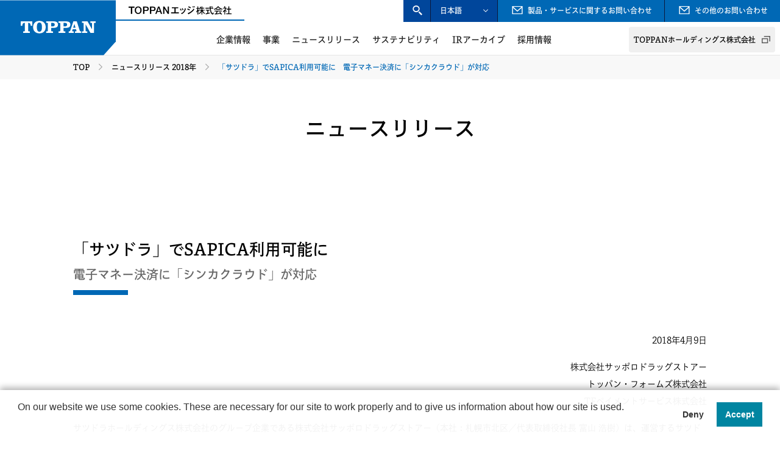

--- FILE ---
content_type: text/html
request_url: https://www.edge.toppan.com/news/2018/0409.html
body_size: 27981
content:
<!DOCTYPE html>
<html lang="ja">
<head>
<!-- Google Tag Manager -->
<script>(function(w,d,s,l,i){w[l]=w[l]||[];w[l].push({'gtm.start':
new Date().getTime(),event:'gtm.js'});var f=d.getElementsByTagName(s)[0],
j=d.createElement(s),dl=l!='dataLayer'?'&l='+l:'';j.async=true;j.src=
'https://www.googletagmanager.com/gtm.js?id='+i+dl;f.parentNode.insertBefore(j,f);
})(window,document,'script','dataLayer','GTM-P7QQZTH');</script>
<!-- End Google Tag Manager -->

<script src="/cmn/js/ulcc_wovn.js"></script>

<meta charset="UTF-8">
<meta name="viewport" content="width=device-width">
<title>「サツドラ」でSAPICA利用可能に　電子マネー決済に「シンカクラウド」が対応｜ニュースリリース：2018年｜トッパン・フォームズ株式会社</title>
<meta name="keywords" content="TOPPANエッジ,凸版,ニュースリリース,プレスリリース,報道発表,最新情報,商品情報,製品情報,IR情報,更新情報,新着">
<meta name="description" content="TOPPANエッジの最新情報をご紹介します。">
    
<link rel="shortcut icon" type="image/vnd.microsoft.icon" href="/assets/img/favicons/favicon.ico">
<link rel="icon" type="image/vnd.microsoft.icon" href="/assets/img/favicons/favicon.ico">
<link rel="apple-touch-icon" sizes="57x57" href="/assets/img/favicons/apple-touch-icon-57x57.png">
<link rel="apple-touch-icon" sizes="60x60" href="/assets/img/favicons/apple-touch-icon-60x60.png">
<link rel="apple-touch-icon" sizes="72x72" href="/assets/img/favicons/apple-touch-icon-72x72.png">
<link rel="apple-touch-icon" sizes="76x76" href="/assets/img/favicons/apple-touch-icon-76x76.png">
<link rel="apple-touch-icon" sizes="114x114" href="/assets/img/favicons/apple-touch-icon-114x114.png">
<link rel="apple-touch-icon" sizes="120x120" href="/assets/img/favicons/apple-touch-icon-120x120.png">
<link rel="apple-touch-icon" sizes="144x144" href="/assets/img/favicons/apple-touch-icon-144x144.png">
<link rel="apple-touch-icon" sizes="152x152" href="/assets/img/favicons/apple-touch-icon-152x152.png">
<link rel="apple-touch-icon" sizes="180x180" href="/assets/img/favicons/apple-touch-icon-180x180.png">
<link rel="icon" type="image/png" sizes="192x192" href="/assets/img/favicons/android-chrome-192x192.png">
<link rel="icon" type="image/png" sizes="48x48" href="/assets/img/favicons/favicon-48x48.png">
<link rel="icon" type="image/png" sizes="96x96" href="/assets/img/favicons/favicon-96x96.png">
<link rel="icon" type="image/png" sizes="96x96" href="/assets/img/favicons/favicon-160x160.png">
<link rel="icon" type="image/png" sizes="96x96" href="/assets/img/favicons/favicon-196x196.png">
<link rel="icon" type="image/png" sizes="16x16" href="/assets/img/favicons/favicon-16x16.png">
<link rel="icon" type="image/png" sizes="32x32" href="/assets/img/favicons/favicon-32x32.png">
<link rel="manifest" href="/assets/img/favicons/manifest.json">
<meta name="msapplication-TileColor" content="#0068b5">
<meta name="msapplication-TileImage" content="/assets/img/favicons/mstile-144x144.png">
    
<link rel="stylesheet" href="/assets/css/cmn.css"/>
  </head>
  <body>
    <!-- Google Tag Manager (noscript) -->
<noscript><iframe src="https://www.googletagmanager.com/ns.html?id=GTM-P7QQZTH"
height="0" width="0" style="display:none;visibility:hidden"></iframe></noscript>
<!-- End Google Tag Manager (noscript) -->


    
<header class="header" id="header" role="banner" data-toppan-nav="data-toppan-nav">
  <div class="header__inner">
    <h1 class="header__logo"><a href="/" title="TOPPAN">
        <svg xmlns="http://www.w3.org/2000/svg" viewBox="0 0 324.5 53.9" enable-background="new 0 0 324.5 53.9">
          <g>
            <title>TOPPAN</title>
            <path class="st0" d="M69.9 27c0 13.4 3.5 19.8 11 19.8s11-6.4 11-19.8-3.5-19.8-11-19.8c-7.6-.1-11 6.4-11 19.8zm38.3 0c0 16.6-10.8 26.9-27.3 26.9s-27.3-10.3-27.3-26.9c0-16.6 10.8-27 27.3-27s27.3 10.3 27.3 27zM0 21.1v-19.1h49.9v19.1h-7c0-7.7-2.3-12.5-10.9-12.5v33.6c0 1.9 1.1 3 2.9 3h4.5v6.6h-29.1v-6.6h4.7c1.9 0 2.9-1.1 2.9-3v-33.6c-8.7 0-10.9 4.8-10.9 12.5h-7zM117.9 11.7c0-1.9-1.1-3-2.9-3h-4.7v-6.7h31.5c12.3 0 19.6 3.8 19.6 14.2 0 10.3-7.3 14.2-21.2 14.2h-8.2v11.9c0 1.9 1.1 3 2.9 3h5v6.6h-29.7v-6.6h4.6c1.9 0 2.9-1.1 2.9-3v-30.6zm14.1 12.1h6.5c5.3 0 8.8-2.9 8.8-7.5 0-4.7-3.4-7.6-7.6-7.6h-7.7v15.1zM242.8 2l11.9 37.6c1.5 4.6 2.6 5.6 5.2 5.6h1.8v6.6h-26.7v-6.6h2.3c2.3 0 4.1-.3 4.1-1.1 0-.7-.1-1.6-.4-2.7l-1.6-5.4h-14.6l-.9 3c-.8 2.6-1.1 3.8-1.1 4.8 0 1.2 2.6 1.4 4.7 1.4h2.2v6.6h-22.1v-6.6h2.6c2.6 0 3.7-1.1 5.2-5.6l12.4-37.6h15zm-15.8 27.4h10.2l-4.7-16.2h-.1l-5.4 16.2zM308.7 36.4h.1v-24.8c0-1.9-1.1-3-2.9-3h-4.6v-6.6h23.2v6.6h-4.5c-1.9 0-2.9 1.1-2.9 3v40.3h-15.2l-20.9-37.1h-.1v27.5c0 1.9 1.1 3 2.9 3h4.6v6.6h-23.3v-6.6h4.6c1.9 0 2.9-1.1 2.9-3v-30.7c0-1.9-1.1-3-2.9-3h-4.7v-6.6h24.2l19.5 34.4zM171.4 11.7c0-1.9-1.1-3-2.9-3h-4.7v-6.7h31.5c12.4 0 19.7 3.9 19.7 14.2 0 10.3-7.3 14.2-21.2 14.2h-8.3v11.9c0 1.9 1.1 3 2.9 3h5v6.6h-29.7v-6.6h4.6c1.9 0 2.9-1.1 2.9-3v-30.6zm14.2 12.1h6.5c5.3 0 8.8-2.9 8.8-7.5 0-4.7-3.4-7.6-7.6-7.6h-7.7v15.1z"></path>
          </g>
        </svg></a></h1>
    <div class="header__name"><img src="/assets/img/common/header_logo_jp.svg" alt="TOPPANエッジ株式会社"/></div>
    <div class="header__opener">
      <button type="button" data-toppan-nav-opener="data-toppan-nav-opener"><span class="header__opener__icon"><span></span><span></span><span></span></span><span class="header__opener__label" data-toppan-nav-toggletext="Close">Menu</span></button>
    </div>
    <div class="sp__header__nav">
      <div class="sp__header__nav__container">
        <nav class="header__nav nav" role="navigation">
          <ul class="nav__items" itemscope="itemscope" itemtype="http://schema.org/SiteNavigationElement">
            <li class="nav__item -top" itemprop="name" data-toppan-nav-item="data-toppan-nav-item"><a itemprop="url" href="/" title="トップページ">トップページ</a></li>
            <li class="nav__item -enterprise" itemprop="name" data-toppan-nav-item="data-toppan-nav-item"><a itemprop="url" href="/enterprise/" title="企業情報">企業情報<i class="toppanIcon -arrow_right_2"></i></a>
              <div class="subnav" data-toppan-subnav="data-toppan-subnav">
                <h3 class="subnav__title" data-toppan-subnav-closer="data-toppan-subnav-closer">企業情報<i class="toppanIcon -arrow_left_2"></i></h3>
                <ul class="subnav__items">
                  <li class="sp" itemprop="name"><a itemprop="url" href="/enterprise/" title="企業情報トップ"><span>企業情報トップ<i class="toppanIcon -arrow_right_2"></i></span></a></li>
                  <li itemprop="name"><a itemprop="url" href="/enterprise/about.html" title="会社概要"><span>会社概要<i class="toppanIcon -arrow_right_2"></i></span></a></li>
                  <li itemprop="name"><a itemprop="url" href="/enterprise/message.html" title="トップメッセージ"><span>トップメッセージ<i class="toppanIcon -arrow_right_2"></i></span></a></li>
                  <li itemprop="name"><a itemprop="url" href="/enterprise/officer.html" title="役員一覧"><span>役員一覧<i class="toppanIcon -arrow_right_2"></i></span></a></li>
                  <li itemprop="name"><a itemprop="url" href="/enterprise/history.html" title="沿革"><span>沿革<i class="toppanIcon -arrow_right_2"></i></span></a></li>
                  <li itemprop="name"><a itemprop="url" href="/enterprise/office.html" title="事業所・拠点案内"><span>事業所・拠点案内<i class="toppanIcon -arrow_right_2"></i></span></a></li>
                  <li itemprop="name"><a itemprop="url" href="/enterprise/network.html" title="関係会社一覧"><span>関係会社一覧<i class="toppanIcon -arrow_right_2"></i></span></a></li>
                  <li itemprop="name"><a itemprop="url" href="/enterprise/info.html" title="お知らせ"><span>お知らせ<i class="toppanIcon -arrow_right_2"></i></span></a></li>
                </ul>
              </div>
            </li>
            <li class="nav__item -business" itemprop="name" data-toppan-nav-item="data-toppan-nav-item"><a itemprop="url" href="/business/" title="事業">事業<i class="toppanIcon -arrow_right_2"></i></a>
              <div class="subnav" data-toppan-subnav="data-toppan-subnav">
                <h3 class="subnav__title" data-toppan-subnav-closer="data-toppan-subnav-closer">事業<i class="toppanIcon -arrow_left_2"></i></h3>
                <ul class="subnav__items">
                  <li class="sp" itemprop="name"><a itemprop="url" href="/business/" title="事業トップ"><span>事業トップ<i class="toppanIcon -arrow_right_2"></i></span></a></li>
                  <li itemprop="name"><a itemprop="url" href="/business/informationsolution/" title="インフォメーションソリューション事業"><span>インフォメーション<br>ソリューション事業<i class="toppanIcon -arrow_right_2"></i></span></a></li>
                  <li itemprop="name"><a itemprop="url" href="/business/hybridbpo/" title="ハイブリッドBPO事業"><span>ハイブリッドBPO事業<i class="toppanIcon -arrow_right_2"></i></span></a></li>
                  <li itemprop="name"><a itemprop="url" href="/business/communicationmedia/" title="コミュニケーションメディア事業"><span>コミュニケーションメディア事業<i class="toppanIcon -arrow_right_2"></i></span></a></li>
                  <li itemprop="name"><a itemprop="url" href="/business/secureproduct/" title="セキュアプロダクト事業"><span>セキュアプロダクト事業<i class="toppanIcon -arrow_right_2"></i></span></a></li>
                </ul>
              </div>
            </li>
            <li class="nav__item -news" itemprop="name" data-toppan-nav-item="data-toppan-nav-item"><a itemprop="url" href="/news/" title="ニュースリリース">ニュースリリース</a>
            </li>
            <li class="nav__item -sustainability" itemprop="name" data-toppan-nav-item="data-toppan-nav-item"><a itemprop="url" href="/sustainability/" title="サステナビリティ">サステナビリティ<i class="toppanIcon -arrow_right_2"></i></a>
              <div class="subnav" data-toppan-subnav="data-toppan-subnav">
                <h3 class="subnav__title" data-toppan-subnav-closer="data-toppan-subnav-closer">サステナビリティ<i class="toppanIcon -arrow_left_2"></i></h3>
                <ul class="subnav__items">
                  <li class="sp" itemprop="name"><a itemprop="url" href="/sustainability/" title="サステナビリティトップ"><span>サステナビリティトップ<i class="toppanIcon -arrow_right_2"></i></span></a></li>
                  <li itemprop="name"><a itemprop="url" href="/sustainability/president.html" title="ステークホルダーの皆さまへ"><span>ステークホルダーの皆さまへ<i class="toppanIcon -arrow_right_2"></i></span></a></li>
                  <li itemprop="name"><a itemprop="url" href="/sustainability/management.html" title="TOPPANエッジのサステナビリティ"><span>TOPPANエッジの<br>サステナビリティ<i class="toppanIcon -arrow_right_2"></i></span></a></li>
                  <li itemprop="name"><a itemprop="url" href="/sustainability/special.html" title="特集"><span>特集<i class="toppanIcon -arrow_right_2"></i></span></a></li>
                  <li itemprop="name"><a itemprop="url" href="/sustainability/environment/" title="環境"><span>環境<i class="toppanIcon -arrow_right_2"></i></span></a></li>
                  <li itemprop="name"><a itemprop="url" href="/sustainability/social/" title="社会"><span>社会<i class="toppanIcon -arrow_right_2"></i></span></a></li>
                  <li itemprop="name"><a itemprop="url" href="/sustainability/governance/" title="ガバナンス"><span>ガバナンス<i class="toppanIcon -arrow_right_2"></i></span></a></li>
                  <li itemprop="name"><a itemprop="url" href="/sustainability/policy.html" title="編集方針"><span>編集方針<i class="toppanIcon -arrow_right_2"></i></span></a></li>
                </ul>
              </div>
            </li>
            <li class="nav__item -ir" itemprop="name" data-toppan-nav-item="data-toppan-nav-item"><a itemprop="url" href="/ir/" title="IRアーカイブ">IRアーカイブ<i class="toppanIcon -arrow_right_2"></i></a>
              <div class="subnav" data-toppan-subnav="data-toppan-subnav">
                <h3 class="subnav__title" data-toppan-subnav-closer="data-toppan-subnav-closer">IRアーカイブ<i class="toppanIcon -arrow_left_2"></i></h3>
                <ul class="subnav__items">
                  <li class="sp" itemprop="name"><a itemprop="url" href="/ir/" title="IRアーカイブトップ"><span>IRアーカイブトップ<i class="toppanIcon -arrow_right_2"></i></span></a></li>
                  <li itemprop="name"><a itemprop="url" href="/ir/meeting.html" title="株主総会"><span>株主総会<i class="toppanIcon -arrow_right_2"></i></span></a></li>
                  <li itemprop="name"><a itemprop="url" href="/ir/achievement.html" title="業績ハイライト"><span>業績ハイライト<i class="toppanIcon -arrow_right_2"></i></span></a></li>
                  <li itemprop="name"><a itemprop="url" href="/ir/condition.html" title="IRライブラリー"><span>IRライブラリー<i class="toppanIcon -arrow_right_2"></i></span></a></li>
                  <li itemprop="name"><a itemprop="url" href="/ir/reduction.html" title="株主還元・配当について"><span>株主還元・配当について<i class="toppanIcon -arrow_right_2"></i></span></a></li>
                  <li itemprop="name"><a itemprop="url" href="/ir/stocks.html" title="株主手続きについて"><span>株主手続きについて<i class="toppanIcon -arrow_right_2"></i></span></a></li>
                  <li itemprop="name"><a itemprop="url" href="/ir/immunity.html" title="免責事項"><span>免責事項<i class="toppanIcon -arrow_right_2"></i></span></a></li>
                </ul>
              </div>
            </li>
            <li class="nav__item -careers" itemprop="name" data-toppan-nav-item="data-toppan-nav-item"><a itemprop="url" href="/careers/" title="採用情報">採用情報<i class="toppanIcon -arrow_right_2"></i></a>
              <div class="subnav" data-toppan-subnav="data-toppan-subnav">
                <h3 class="subnav__title" data-toppan-subnav-closer="data-toppan-subnav-closer">採用情報<i class="toppanIcon -arrow_left_2"></i></h3>
                <ul class="subnav__items">
                  <li class="sp" itemprop="name"><a itemprop="url" href="/careers/" title="採用情報トップ"><span>採用情報トップ<i class="toppanIcon -arrow_right_2"></i></span></a></li>
                  <li itemprop="name"><a itemprop="url" href="/careers/newgrd/" title="新卒採用"><span>新卒採用<i class="toppanIcon -arrow_right_2"></i></span></a></li>
                  <li itemprop="name"><a itemprop="url" href="/careers/experienced.html" title="経験者採用"><span>経験者採用<i class="toppanIcon -arrow_right_2"></i></span></a></li>
                  <li itemprop="name"><a itemprop="url" href="/careers/challenged.html" title="障がい者採用"><span>障がい者採用<i class="toppanIcon -arrow_right_2"></i></span></a></li>
                </ul>
              </div>
            </li>
          </ul>
        </nav>
        <div class="header__util">
          <div class="header__util__item header__search" role="search" data-toppan-accordion-item="onlyfunction">
            <form id="srch" method="GET" action="/result/index.html"><a class="header__search__opener" href="#header-search" title="検索する" data-toppan-accordion-opener="data-toppan-accordion-opener" data-toppan-accordion-exclusion="all"><i class="toppanIcon -search"></i></a>
              <div class="header__search__box" id="header-search" data-toppan-accordion-target="data-toppan-accordion-target">
                <div class="header__search__box__inner"><span class="header__search__box__input">
                    <input id="q2" type="text" name="q" title="サイト内検索" placeholder="キーワードを入力してください"/></span><span class="header__search__box__submit">
                    <button type="submit" title="検索する"><i class="toppanIcon -search"></i>検索</button></span>
                  <button class="header__search__box__close" type="button" data-toppan-accordion-closer="data-toppan-accordion-closer"><span></span><span></span></button>
                </div>
              </div>
            </form>
          </div>
          <div class="header__util__item header__contact header__contact__service sp"><a href="/contact/privacy-solution.html" target="_blank" title="製品・サービスに関するお問い合わせ"><i class="toppanIcon -mail"></i><span>製品・サービスに関するお問い合わせ</span></a></div>
          <div class="header__util__item header__contact header__contact__other sp"><a href="https://www2.edge.toppan.com/contact/index.aspx" target="_blank" title="その他のお問い合わせ"><i class="toppanIcon -mail"></i><span>その他のお問い合わせ</span></a></div>
          <div class="header__util__item header__language">
            <div class="header__language__wrapper" data-toppan-accordion-item="onlyfunction"><a class="header__language__display" href="#header-language-select" data-toppan-accordion-opener="data-toppan-accordion-opener" data-toppan-accordion-exclusion="all"><span>日本語</span><i class="toppanIcon -arrow_bottom_2"></i></a>
              <div class="wovn-languages">
                <ul class="header__language__select" id="header-language-select" data-toppan-accordion-target="data-toppan-accordion-target">
                  <li><span class="wovn-switch" data-value="ja">日本語</span></li>
                  <li><span class="wovn-switch" data-value="en">ENGLISH</span></li>
                </ul>
              </div>
            </div>
          </div>
        </div>
        <div class="header__toppan"><a class="header__toppan__btn" href="https://www.holdings.toppan.com/ja/" target="_blank">TOPPANホールディングス株式会社</a></div>
      </div>
    </div>
  </div>
</header>
  <main class="page_news">
    <nav class="topicpath">
      <ul>
        <li><a href="/">TOP</a></li>
        <li><a href="/news/2018.html">ニュースリリース 2018年</a></li>
        <li>「サツドラ」でSAPICA利用可能に　電子マネー決済に「シンカクラウド」が対応</li>
      </ul>
    </nav>
    <article>
      <div class="art_ttl">
        <h1>ニュースリリース</h1>
      </div>
      <section>
        <h2 class="h2">「サツドラ」でSAPICA利用可能に<br>
<span class="sub">電子マネー決済に「シンカクラウド」が対応</span></h2>
        <p class="txt_r">2018年4月9日</p>
        <p class="txt_r">株式会社サッポロドラッグストアー<br>
          トッパン・フォームズ株式会社<br>
          TFペイメントサービス株式会社</p>
        <p>サツドラホールディングス株式会社のグループ企業である株式会社サッポロドラッグストアー（本社：札幌市北区／代表取締役社長 富山 浩樹）は、運営するサツドラ及び北海道くらし百貨店の店舗で、本日2018年4月9日（月）より札幌市内の交通・商業・行政分野で利用される市民ICカード「SAPICA（サピカ）」が利用可能となります。SAPICAなどの電子マネー決済には、既に導入しているトッパン・フォームズ株式会社のグループ会社であるTFペイメントサービス株式会社が提供するクラウド型電子マネー決済プラットフォーム「Thincacloud／シンカクラウド」が対応いたします。</p>
        <div class="layout00 txt_c">
          <figure>
            <img alt="サツドラ・北海道暮らし百貨店、Thincacloud、SAPICAロゴ" src="img/0409_img1.jpg">
          </figure>
        </div>
        <p>今回のサービス開始によるサツドラ及び北海道くらし百貨店の店舗で利用できる電子マネーはSAPICA、交通系電子マネー、nanaco、ＷＡＯＮ、楽天Edy、QUICPay、iD（※一部店舗を除く）です。<br>
今後も電子マネー決済サービスを含め、お客さまの利便性と満足度向上を目指し、より良いサービスの提供を行ってまいります。</p>
        <ol class="list">
          <li>利用開始日：<br>
2018年4月9日（月）</li>
          <li> SAPICA利用店舗 ：<br>
サツドラ　187店舗（一部店舗、調剤薬局を除く）<br>
北海道くらし百貨店　2店舗<br>
（2018年4月9日現在）</li>
          <li> サービス内容：<br>
店舗でのSAPICA電子マネーによるお支払い1回ごとに、お支払い総額の0.5％相当（200円（税抜）ごとに１ポイント）のSAPICAポイントが貯まります。<br>
また、一度に1,000円単位で最高20,000円までチャージが可能です。<br>
なお、SAPICAポイントを電子マネーのお支払いに充当することはできません。</li>
        </ol>
        <p class="txt_r">以上</p>
        <p class="note">※ご利用いただける交通系電子マネーは「Kitaca」、「Suica」、「PASMO」、「TOICA」、「manaca（マナカ）」、「ICOCA」、「SUGOCA」、「nimoca」、「はやかけん」の9種類です。</p>
        <p class="note">※※「SAPICA」は札幌総合情報センター株式会社（札幌市白石区、代表取締役社長：下村邦夫）が発行するICカードです。札幌圏の市民を中心に152万枚以上発行されており、地下鉄やバス、市電の乗車券としての利用に加え、商業施設などでも電子マネーとして利用されています。</p>
        <p class="note">※「SAPICA」は、札幌総合情報センター株式会社の登録商標です。</p>
        <p class="note">※「Thincacloud／シンカクラウド」は、TFペイメントサービス株式会社の登録商標です。</p>
        <p class="note">※「Kitaca」は、北海道旅客鉄道株式会社の登録商標です。</p>
        <p class="note">※「Suica」は、東日本旅客鉄道株式会社の登録商標です。</p>
        <p class="note">※「PASMO」は、株式会社パスモの登録商標です。</p>
        <p class="note">※「TOICA」は、東海旅客鉄道株式会社の登録商標です。</p>
        <p class="note">※「manaca（マナカ）」は株式会社名古屋交通開発機構及び株式会社エムアイシーの登録商標です。</p>
        <p class="note">※「ICOCA」は、西日本旅客鉄道株式会社の登録商標です。</p>
        <p class="note">※「SUGOCA」は、九州旅客鉄道株式会社の登録商標です。</p>
        <p class="note">※「nimoca」は、西日本鉄道株式会社の登録商標です。</p>
        <p class="note">※「はやかけん」は、福岡市交通局の登録商標です。</p>
        <p class="note">※「nanaco」は、株式会社セブン・カードサービスの登録商標です。</p>
        <p class="note">※「ＷＡＯＮ」は、イオン株式会社の登録商標です。</p>
        <p class="note">※「楽天Edy」は、楽天グループのプリペイド型電子マネーです。</p>
        <p class="note">※「QUICPay」は株式会社ジェーシービーの登録商標です。</p>
        <p class="note">※「iD」は、株式会社NTTドコモの登録商標です。</p>
        <p class="note">※その他記載された製品名等は、各社の登録商標あるいは商標です。</p>
        <p><a href="../pdf/2018/0409.pdf" target="_blank" class="pdf">印刷用PDF<span>（244KB）</span></a></p>      
          <div class="u_contact u_contact02">
<p class="h4">報道機関からのお問い合わせはこちら</p>
<div class="btn btn_c txt_c"><a href="https://www.holdings.toppan.com/ja/inquiry/privacy-press.html" target="_blank"><span>TOPPANホールディングス株式会社<br>お問い合わせフォーム</span></a></div>
<p class="note">※ニュースリリースに記載された内容は発表日現在のものです。その後予告なく変更されることがあります。</p>
</div>
      
        </section>
      </article>
    </main>
    
<footer class="footer" id="footer" role="contentinfo">
  <div class="pagetop"><a href="#header" title="ページトップへ" data-toppan-pagetop=""><i class="toppanIcon -arrow_up"></i></a></div>
  <div class="footer__inner">
    <div class="footer__logo"><img src="/assets/img/common/footer_logo_jp.svg" alt="TOPPANエッジ株式会社"/></div>
    <div class="footer__sns">
      <ul>
        <li class="footer__sns__item -youtube"><a href="https://www.youtube.com/@TOPPANEdge" target="_blank" title="YouTube"><img src="/assets/img/common/sns_icons/icon_youtube.svg" alt="YouTube"/></a></li>
      </ul>
    </div>
    <div class="footer__links">
      <ul class="company__links">
        <li class="-holdings"><a href="https://www.holdings.toppan.com/ja/" target="_blank"><img src="/assets/img/common/logo_holdings.svg" alt="TOPPANホールディングス株式会社"/></a></li>
        <li class="-edge"><a href="https://www.toppan.com/ja/" target="_blank"><img src="/assets/img/common/logo_inc.svg" alt="TOPPAN株式会社"/></a></li>
        <li class="-digital"><a href="https://www.digital.toppan.com/ja/" target="_blank"><img src="/assets/img/common/logo_digital.svg" alt="TOPPANデジタル株式会社"/></a></li>
      </ul>
      <ul class="internal__links">
        <li class="footer__links__item"><a href="/etc/sitepolicy.html" title="サイトポリシー"><i class="toppanIcon -arrow_right"></i>サイトポリシー</a></li>
        <li class="footer__links__item"><a href="/etc/pm.html" title="個人情報保護方針"><i class="toppanIcon -arrow_right"></i>個人情報保護方針</a></li>
        <li class="footer__links__item"><a href="/etc/privacy.html" title="個人情報の取扱いについて"><i class="toppanIcon -arrow_right"></i>個人情報の取扱いについて</a></li>
        <li class="footer__links__item"><a href="/etc/cookiepolicy.html" title="クッキー（Cookie）ポリシー"><i class="toppanIcon -arrow_right"></i>クッキー（Cookie）ポリシー</a></li>
        <li class="footer__links__item"><a href="/etc/sitemap.html" title="サイトマップ"><i class="toppanIcon -arrow_right"></i>サイトマップ</a></li>
        <li class="footer__links__item"><a href="/etc/sns.html" title="ソーシャルメディアに関するご案内"><i class="toppanIcon -arrow_right"></i>ソーシャルメディアに関するご案内</a></li>
      </ul>
    </div>
    <div class="footer__policy">
      <ul>
        <li class="footer__policy__item -i1"><a href="https://privacymark.jp/" target="_blank" title="プライバシーマーク制度｜一般財団法人日本情報経済社会推進協会（JIPDEC）"><img src="/assets/img/common/footer_icons/icon_1.png" alt="プライバシーマーク制度｜一般財団法人日本情報経済社会推進協会（JIPDEC）"/></a></li>
      </ul>
    </div>
    <div class="footer__copyright"><small>Copyright &copy;&nbsp;<span class="year">2024</span>&nbsp;TOPPAN Edge Inc.</small></div>
  </div>
</footer>
    
<script src="/assets/js/all.js"></script>
<script src="/assets/js/cmn.js"></script>
  </body>
</html>


--- FILE ---
content_type: text/css
request_url: https://www.edge.toppan.com/assets/css/cmn.css
body_size: 111752
content:
@charset "UTF-8";
@import url("https://fonts.googleapis.com/css?family=Libre+Baskerville");
@import url("https://fonts.googleapis.com/css?family=Roboto+Condensed:400,700|Roboto:400,500,700");
@font-face {
  font-family: bunkyutai;
  font-weight: normal;
  src: url("/assets/font/bunkyutai/ToppanBunkyuGothicPr6N-Regular.woff2") format("woff2"), url("/assets/font/bunkyutai/ToppanBunkyuGothicPr6N-Regular.woff") format("woff");
}
@font-face {
  font-family: bunkyutai;
  font-weight: bold;
  src: url("/assets/font/bunkyutai/ToppanBunkyuGothicPr6N-DB.woff2") format("woff2"), url("/assets/font/bunkyutai/ToppanBunkyuGothicPr6N-DB.woff") format("woff");
}
@font-face {
  font-family: toppan-icons;
  src: url("[data-uri]") format("woff"), url("[data-uri] + 0AAAD8AAAAQk9TLzJRkl1WAAABQAAAAFZjbWFw82Fb/gAAAZgAAAMUY3Z0IAAAAAAAABkYAAAADmZwZ20xFo58AAAZKAAADW1nYXNwAAAAEAAAGRAAAAAIZ2x5ZhelHTkAAASsAAAPKGhlYWQSw7CaAAAT1AAAADZoaGVhDgQG5QAAFAwAAAAkaG10eNkAAAAAABQwAAAAgGxvY2Ezpi+6AAAUsAAAAEJtYXhwASkN/[base64]/8QAoQbEADwAAAABAAAAAAAAAAAABQAAAAMAAAAsAAAABAAAAZAAAQAAAAAAigADAAEAAAAsAAMACgAAAZAABABeAAAABAAEAAEAAPEf//8AAPEB//[base64]/m8/AVIBUj8CXAGRP/6vAVE/AAAAAQAAAAAEtQWFAAYAHUAaBQEBRwAAAQCDAwICAQF0AAAABgAGEREEBhYrAREjESMJAQPNmucBNAE0AoMDAvz+/oABgAABAAAAAAVFBGQAAgAVQBIBAQBHAQEAAHQAAAACAAICBhQrCQIFRf47/jsEZP3AAkAAAAAAAQAAAAAEaQTWAAUABrMFAQEwKwkBFwkBBwKYAZE//q8BUT8DRAGRP/6u/q4/AAAAAQAAAAAEoAUJAAIABrMCAAEwKwkCBKD9wAJAAX8BxQHFAAAAAQAAAAAFwQR5AAYAJkAjAwEBAAFKAgEASAQBAUcAAAEBAFUAAAABXQABAAFNFBACBhYrASE1CQE1IQXB/P7+gAGAAwIDkef+zP7M5wAAAAABAAAAAARpBNYABQAGswUBATArCQEnCQE3BGj+bz8BUf6vPwNE/m8/AVIBUj8AAAABAAAAAASgBQkAAgAGswIAATArCQICYAJA/cAFCf47/jsAAAABAAAAAAXBBHkABgAgQB0BAQBIBgEBRwAAAQEAVQAAAAFdAAEAAU0REgIGFisJARUhFSEVBcH+gPz+AwIDRAE055rnAAEAAAAABRIELQAFAAazAgABMCsJAQcJAScDgAGRP/6u/q4/BCz+bz8BUf6vPwAAAAEAAAAABUUEZAACABVAEgEBAEgBAQAAdAAAAAIAAgIGFCsJAgG7AcUBxQIkAkD9wAAAAAABAAAAAAS1BYUABgAdQBoBAQBIAwICAAEAgwABAXQAAAAGAAYREgQGFisJAjMRMxEEtP7M/sznmgQFAYD+gPz+AwIAAAEAAAAABaMFsAAZAA9ADBMBAEcAAAB0FgEGFSsBNCcuAScmIgcOAQcGFRQXHgEfATc2NzY3NgWiKymXYmbeZmKXKSs8Os5/WViCa2k8PgONb2ZilykrKymXYmZvhHVxmhaamBNOS3N2AAAAAAMAAAAABUEFBAAEAAgADgA+QDsABAIDAgQDfgAAAAIEAAJlBwEDAAEGAwFlAAYFBQZVAAYGBV0ABQYFTQUFDg0MCwoJBQgFCBIRIAgGFysBMSERISURIREBIxEhNSEFQP0zAs39jQIZ/TRaAyb9NAUE/TNaAhn95wIZ/[base64]/pQaG/59CBALA5wJESYT/q0oKP5yBQsIHzEZFCEBDiIiAQ4mJT8ECQcEQQYEBgK8FBS0BAkHBgUHA7sREacIEP4TAgQKBAYSBQMEBR9CHg8PgBAQBw8IAwcEBgQHAh+oC7QECgf+BQkTCZ4TE7oCBwUIDxgKCA9/Dw9/EhIeAgYEAAAAAQAAAAAGAAUmAAsABrMHAQEwKwEnCQEHARUXNxU3MQYAUPze/[base64]/ATMyNjQmKwEiDwEnLgEGDwEDLgEGBwsBLgEGDwEjIgYUFjsBMjY/ARMeATYDgIR5dbQxMzMxtHV5/[base64]/jkBCxAMCg+xExoTDQhb/[base64]/tKkoZCSzy0sFBSnhYOdn/4QViUkERKMb2yBg4OVenZERTY1YWL8iYV4ewABAAAAAAYABcQACwAGswcDATArAScJAQcJARcJATcBBgBo/fH95WcCGv3faAIiAghn/fgFUWj99QIWZv3q/eRoAhz9/WYCBAAFAAAAAAYCBc4AAwATABkAJwA3ACBAHTcZFxYFAgYASCQhIB0NCQMBCABHAAAAdBUUAQYUKyU3CQEFNzYyHwEWFA8BBiIvASY0JSInARYVAQ4BJwYvATcXFgcWBgcBJicmJyY3PgE3NhcWFxYXBRHJ/Zj+yQEYUAIJAqcDA0ADCQK2A/7cHRgBYQcCMwocDRISFsYMBwIFBQr730Q0OhQUFBR0TUxMTTo1FerJAtj+yDBQAwO4AgkDQAMDqAMIRQcBYRgd/DoKBQUCBwzGFhISDRwKAkkWNDpNTExNdBQUFBQ6NUIAAAAAAgAAAAAFjAXFABQAKQAdQBoAAQABgwAAAwCDAAMCA4MAAgJ0GEgZFQQGGCsBFAcGBwYiJyYnJjQ3Njc2MhcWFxYTFAcGBwYnJicmNTQ3Njc2IBcWFxYEmSclP0KYQj8lJyclP0KYQj8lJ/JtYqGbm6FibUdFd3kBHnl3RUcEq0xCPyUnJyU/QplBPyYmJiY/QfxILyAdCwoKCx0gL3pmYjg6OjhiZgAAAwAAAAAFogVEAAYACQAMAAq3CwoJBwIAAzArAREFIyURBSUVBSUFJQWi/eQM/eQCIv45AccBx/45AccEt/[base64]/AT4BLgIGAqAZHzd8byNXElMuJRqmGBISMUNCGTNGS3Awf4BfISEwAaxwS0YzGUJDMRISGKYZQkMZEgpWDhExRCxcKR8ZpTAhIV+AfwPCGREeATk1VysqCggaphlCQzESEhgzGwVwMCEhX4B/MAGtcQUbMxgSEjFDQhmmGBISGBMWVhURMhALDBcRGaUwf4BfISEAAAMAAAAABgAFJAADAAYACwA+QDsKCQgFBAMCAUoEAQEFAQIDAQJlBgEDAAADVQYBAwMAXQAAAwBNBwcEBAAABwsHCwQGBAYAAwADEQcGFSsBESERBwkBAxEJAREBAAUAhP4E/gQZAhUCFQUk/EADwGv+ZQGb/RYCdv5QAbD9igAABAAAAAAGQASlAA8AIwAnACsAP0A8KiknJiUkDAQIAAEBSigBAkgrAQNHAAIEAQEAAgFlAAADAwBVAAAAA10AAwADTQAAIB0WEwAPAA4mBQYVKwEyFhURFAYjISImNRE0NjMhNC4BIyEiDgEVERQeATMhMj4BNQEVJzUTBRUFA9gMEREM/XsMEhIMAxggNiD9QCA1ICA1IALAIDYgAWB26/6gAWAELxIM/[base64]/BnZTo9PTplZ3hTR0YpKiopRkenR0YoKiooRkcBRgFzhP6OAk09OmRn8GhkOj09OmRo8GdkOj0C7SkpRkenR0YpKiopRkenR0YpKf2A/[base64]/AABt/5JAbf+SQFEAbcCSf5JAbf8AAG3kgG3AAEAAAABAACMADVZXw889QAPBwAAAAAA1oIzJgAAAADWgjMmAAAAAAadBlEAAAAIAAIAAAAAAAAAAQAABsT/[base64]//[base64]/Ky2wfiyxADwrsEArLbB/LLEBPCuwPistsIAssQE8K7A/[base64]") format("truetype");
  font-weight: 400;
  font-style: normal;
}
/*==============================*/
/* reset */
/*==============================*/
* {
  box-sizing: border-box;
}

body, div, dl, dt, dd, ul, ol, li, h1, h2, h3, h4, h5, h6, pre, form, fieldset, input, textarea, p, blockquote, th, td, figure {
  margin: 0;
  padding: 0;
}

html {
  overflow-y: scroll;
}

h1, h2, h3, h4, h5, h6, small {
  font-size: 100%;
  font-weight: normal;
}

ol, ul {
  list-style: none;
}

fieldset, img {
  border: 0;
}

table {
  border-collapse: collapse;
  border-spacing: 0;
}

caption, th {
  text-align: left;
}

address, caption, cite, code, dfn, em, strong, th, var {
  font-style: normal;
  font-weight: normal;
}

/*NoscriptMessage*/
#msgNoscript {
  display: block;
  position: absolute;
  top: 0;
  left: 0;
  z-index: 9999;
  width: 100%;
  padding: 5px 0;
  border-top: 1px solid #fcc;
  border-bottom: 1px solid #fcc;
  background: #fdd;
  color: #f33;
  line-height: 1.2;
  text-align: center;
  opacity: 0.7;
}

main {
  display: block;
}

img {
  vertical-align: bottom;
}

/*==============================*/
/* base */
/*==============================*/
html {
  font-size: 62.5%;
}

body {
  position: relative;
  min-width: 1040px;
  max-height: 100%;
  color: #000;
  font-family: "bunkyutai", sans-serif;
  font-size: 10px;
  -webkit-text-size-adjust: 100%;
  -webkit-font-smoothing: antialiased;
  -moz-osx-font-smoothing: grayscale;
}
html[lang=en] body {
  font-family: Roboto, sans-serif;
  letter-spacing: 0.03em;
}

a {
  color: #000;
  text-decoration: none;
}

sup {
  line-height: 1;
  font-size: 40%;
}

sub {
  vertical-align: 0;
  font-size: 40%;
}

main {
  font-size: 14px;
}

.clearfix {
  zoom: 1;
}
.clearfix::after {
  content: "";
  display: block;
  clear: both;
}

input[type=email],
input[type=password],
input[type=search],
input[type=text],
input[type=url],
textarea {
  margin: 0;
  padding: 0;
  font: inherit;
  border: none;
  border-radius: 0;
  background: 0 0;
  outline: 0;
  -webkit-appearance: none;
  appearance: none;
}

button,
input[type=button],
input[type=reset],
input[type=submit] {
  margin: 0;
  padding: 0;
  border: none;
  background: 0 0;
  color: inherit;
  font: inherit;
  text-align: left;
  outline: 0;
  -webkit-appearance: none;
  appearance: none;
  cursor: pointer;
}

i {
  font-style: normal;
}

select {
  font-family: "bunkyutai", sans-serif;
}

.toppanIcon {
  font-size: 30px;
  font-weight: normal;
  line-height: 1;
  display: inline-block;
  vertical-align: top;
}
.toppanIcon::before {
  font-family: toppan-icons;
  content: "";
  font-size: 100%;
  display: inline-block;
  vertical-align: top;
  text-rendering: optimizeLegibility;
  -webkit-font-smoothing: antialiased;
  -moz-osx-font-smoothing: grayscale;
}

.toppanIcon.-arrow_bottom_2::before {
  content: "\f101";
}

.toppanIcon.-arrow_bottom::before {
  content: "\f102";
}

.toppanIcon.-arrow_botton_3::before {
  content: "\f103";
}

.toppanIcon.-arrow_left_2::before {
  content: "\f104";
}

.toppanIcon.-arrow_left_3::before {
  content: "\f105";
}

.toppanIcon.-arrow_left::before {
  content: "\f106";
}

.toppanIcon.-arrow_right_2::before {
  content: "\f107";
}

.toppanIcon.-arrow_right_3::before {
  content: "\f108";
}

.toppanIcon.-arrow_right::before {
  content: "\f109";
}

.toppanIcon.-arrow_up_2::before {
  content: "\f10a";
}

.toppanIcon.-arrow_up_3::before {
  content: "\f10b";
}

.toppanIcon.-arrow_up::before {
  content: "\f10c";
}

.toppanIcon.-balloon::before {
  content: "\f10d";
}

.toppanIcon.-blank::before {
  content: "\f10e";
}

.toppanIcon.-category::before {
  content: "\f10f";
}

.toppanIcon.-check::before {
  content: "\f110";
}

.toppanIcon.-circle_play_audio::before {
  content: "\f111";
}

.toppanIcon.-circle_play_video::before {
  content: "\f112";
}

.toppanIcon.-close::before {
  content: "\f113";
}

.toppanIcon.-dojo_demonstration::before {
  content: "\f114";
}

.toppanIcon.-dojo_experience::before {
  content: "\f115";
}

.toppanIcon.-dojo_lecturer::before {
  content: "\f116";
}

.toppanIcon.-download::before {
  content: "\f117";
}

.toppanIcon.-link::before {
  content: "\f10e";
}

.toppanIcon.-mail::before {
  content: "\f119";
}

.toppanIcon.-movie::before {
  content: "\f11a";
}

.toppanIcon.-plus::before {
  content: "\f11b";
}

.toppanIcon.-search::before {
  content: "\f11c";
}

.toppanIcon.-tag::before {
  content: "\f11d";
}

.toppanIcon.-view_list::before {
  content: "\f11e";
}

.toppanIcon.-view_panel::before {
  content: "\f11f";
}

#wovn-machine-translated-modal .wovn-modal-background button {
  text-align: center;
}

[data-toppan-accordion-item] {
  position: relative;
}

[data-toppan-accordion-opener] {
  position: relative;
}

[data-toppan-accordion-item]:not([data-toppan-accordion-item=onlyfunction]) [data-toppan-accordion-opener] > i {
  width: 22px;
  height: 22px;
  display: block;
  position: absolute;
  top: 50%;
  right: 20px;
  transform: translate3d(0, -50%, 0);
  z-index: 1;
}

[data-toppan-accordion-item]:not([data-toppan-accordion-item=onlyfunction]) [data-toppan-accordion-opener] > i::after,
[data-toppan-accordion-item]:not([data-toppan-accordion-item=onlyfunction]) [data-toppan-accordion-opener] > i::before {
  content: "";
  background-color: #bababa;
  position: absolute;
  top: 50%;
  left: 50%;
  transform: translate3d(-50%, -50%, 0);
}

[data-toppan-accordion-item]:not([data-toppan-accordion-item=onlyfunction]) [data-toppan-accordion-opener] > i::before {
  width: 2px;
  height: 100%;
  transition: height 0.2s ease-in-out, opacity 0.2s ease-in-out;
}

[data-toppan-accordion-item]:not([data-toppan-accordion-item=onlyfunction]) [data-toppan-accordion-opener] > i::after {
  width: 100%;
  height: 2px;
}

[data-toppan-accordion-item]:not([data-toppan-accordion-item=onlyfunction]).-opened [data-toppan-accordion-opener] > i::before {
  height: 0;
  opacity: 0;
}

[data-toppan-accordion-target] {
  height: 0;
  overflow: hidden;
  transition: height 0.5s ease-in-out;
}

[data-toppan-accordion-target].-pre {
  height: auto;
  visibility: hidden;
  position: absolute;
  top: 0;
  left: 0;
  right: 0;
  z-index: -1;
  transition: none;
}

[data-toppan-toggle-target] {
  height: 0;
  overflow: hidden;
  transition: height 0.5s ease-in-out;
}

[data-toppan-toggle-target].-pre {
  height: auto;
  visibility: hidden;
  position: absolute;
  top: 0;
  left: 0;
  right: 0;
  z-index: -1;
  transition: none;
}
.modal {
  width: 100%;
  background-color: rgba(0, 0, 0, 0.8);
  position: fixed;
  top: 0;
  bottom: 0;
  left: 0;
  right: 0;
  z-index: -1;
  height: 0;
  opacity: 0;
  overflow: hidden;
  transition: height 0s 351ms ease-in-out, opacity 350ms 0s ease-in-out;
}

.modal.-shown {
  height: 100%;
  opacity: 1;
  overflow: auto;
  transition: height 0s 0s ease-in-out, opacity 350ms 1ms ease-in-out;
  z-index: 10;
}

.modal.-hiding {
  overflow: auto;
  z-index: 10;
}

[data-toppan-modal-target] {
  display: none !important;
}

.modal__outer {
  max-width: 100%;
  white-space: normal;
  display: inline-block;
  position: absolute;
  top: 60px;
  bottom: 60px;
  left: 0;
  right: 0;
}

.modal__inner {
  max-height: 100%;
  position: absolute;
  top: 50%;
  left: 50%;
  z-index: 0;
  transform: translate3d(-50%, -50%, 0);
  overflow: auto;
  -webkit-overflow-scrolling: touch;
}

.modal__closer {
  width: 30px;
  height: 30px;
  color: #fff;
  background-color: #0068b5;
  text-align: center;
  position: absolute;
  top: 50%;
  right: 50%;
}

.header__logo {
  background: url("/assets/img/common/rectangle_chipped.svg") no-repeat center center transparent;
}

.header__name {
  position: absolute;
  top: 0;
  left: 190px;
  display: inline-block;
  padding: 10px 20px 8px 20px;
  border-bottom: 2px solid #0068b5;
  line-height: 1;
}
.header__name img {
  width: 171px;
  height: 14px;
}

.header {
  width: 100%;
  min-width: 1040px;
  height: 91px;
  border-bottom: 1px solid #e5e5e5;
  position: fixed;
  top: 0;
  left: 0;
  transition: border-color 0.2s ease-in-out;
  z-index: 3;
}
.header.-initialized {
  visibility: visible;
}
.header.-transparent {
  border-bottom-color: transparent;
}

.header__inner {
  width: 100%;
  height: 100%;
  background-color: #fff;
  position: relative;
  transition: background-color 0.2s ease-in-out;
}
.header.-transparent .header__inner {
  background-color: transparent;
  transition: background-color 0.2s ease-in-out;
}
.header.-transparent .header__inner:hover {
  background-color: #fff;
}
.header.-transparent .header__inner:hover .nav__item > a {
  color: #222;
}
.header.-transparent .header__inner:hover .nav__item > a:hover {
  color: #0068b5;
}

.header__logo {
  background-size: 100% 100%;
  width: 190px;
  height: 91px;
  text-align: center;
  position: absolute;
  top: 0;
  left: 0;
  z-index: 2;
}
.header__logo > a {
  width: 100%;
  height: 100%;
  padding-top: 34px;
  display: block;
}
.header__logo svg {
  width: 123px;
  height: 21px;
  position: relative;
  z-index: 1;
}
.header__logo svg path {
  fill: #fff;
}

.header__opener {
  display: none;
}

.header__nav {
  text-align: center;
  position: absolute;
  bottom: 0;
  left: 0;
  right: 0;
  z-index: 0;
}

.header__util {
  display: flex;
  height: 36px;
  font-size: 0;
  position: absolute;
  top: 0;
  right: 0;
  z-index: 1;
}

.header__util__item {
  height: 100%;
  color: #fff;
  font-size: 12px;
  font-weight: bold;
  line-height: 34px;
  display: flex;
  transform: translate3d(0, 0, 0);
}
.header__util__item + .header__util__item {
  border-left: 1px solid #0c183a;
}
.header__util__item > * {
  width: 100%;
  min-height: 100%;
}

.header__contact > a,
.header__language__wrapper > a,
.header__search__opener {
  transition: opacity 0.2s ease-in-out;
}

.header__contact > a:hover,
.header__language__wrapper > a:hover,
.header__search__opener:hover {
  opacity: 0.7;
  transition: opacity 150ms ease-in-out;
}

.header__search {
  margin-right: -1px;
  width: 45px;
  background-color: #00469b;
  order: 1;
}

.header__search__box {
  position: absolute;
  left: -85px;
  top: 36px;
}
html[lang=en] .header__search__box {
  left: -105px;
}

.header__search__box[data-toppan-accordion-target] {
  transition-duration: 0.3s;
}

.header__search__box__inner {
  width: 385px;
  height: 54px;
  background: #ebedef;
  position: relative;
}
html[lang=en] .header__search__box__inner {
  width: 405px;
}
.header__search__box__inner input {
  width: 255px;
  height: 32px;
  margin-left: 12px;
  margin-top: 12px;
  background: #fff;
  text-indent: 10px;
  box-shadow: 0 2px 6px 2px rgba(0, 0, 0, 0.1) inset;
}
.header__search__box__inner input::-moz-placeholder {
  color: #323232;
}
.header__search__box__inner input:-ms-input-placeholder {
  color: #323232;
}
.header__search__box__inner input::-webkit-input-placeholder {
  color: #323232;
}

.header__search__box__submit {
  display: inline-block;
}
.header__search__box__submit > button {
  margin-left: 10px;
  padding-left: 20px;
  padding-right: 20px;
  background: #096db8;
  line-height: 32px;
}
.header__search__box__submit > button i {
  display: none;
}

.header__search__box__close {
  width: 20px;
  height: 20px;
  border: 1px solid #2b2c2c;
  border-radius: 20px;
  position: absolute;
  cursor: pointer;
  top: 50%;
  right: 10px;
  z-index: 1;
  transform: translate3d(0, -50%, 0);
}
.header__search__box__close span {
  width: 10px;
  height: 1px;
  display: block;
  background: #2b2c2c;
  position: absolute;
  top: 50%;
  left: 4px;
  margin-top: -1px;
}
.header__search__box__close span:nth-child(1) {
  transform: rotate(45deg);
}
.header__search__box__close span:nth-child(2) {
  transform: rotate(-45deg);
}

.header__search__opener {
  color: #fff;
  padding: 1px 8px 0 11px;
  text-align: center;
  display: block;
  cursor: pointer;
}
.header__search__opener > .toppanIcon {
  margin-right: 1px;
  font-size: 23px;
  font-weight: 400;
  line-height: inherit;
  display: block;
}

.header__language {
  width: 110px;
  background-color: #00469b;
  order: 2;
}

.header__language__display {
  height: 36px;
  color: inherit;
  display: block;
  position: relative;
}
.header__language__display > span {
  height: 100%;
  padding: 0 30px 0 15px;
  display: block;
}
.header__language__display > i {
  color: #fff;
  font-size: 18px;
  position: absolute;
  top: 50%;
  right: 10px;
  transform: translate3d(0, -50%, 0);
}

.header__language__select {
  background: #ebedef;
}
.header__language__select[data-toppan-accordion-target] {
  transition-duration: 0.3s;
}
.header__language__select > li {
  line-height: 2;
}
.header__language__select > li:first-child {
  padding-top: 10px;
}
.header__language__select > li:last-child {
  padding-bottom: 10px;
}
.header__language__select > li span {
  color: #323232;
  padding-left: 15px;
  display: block;
  transition: color 0.2s ease-in-out;
}
.header__language__select > li span:hover {
  color: #0068b5;
  transition: color 150ms ease-in-out;
}
.header__language__select > li span.selected {
  color: #0068b5;
}

.header__contact {
  background-color: #0068b5;
}
.header__contact > a {
  padding: 0 20px;
  color: inherit;
  display: block;
}
.header__contact > a > .toppanIcon {
  margin-right: 5px;
  font-size: 24px;
  font-weight: 400;
  line-height: inherit;
}

.header__contact__service {
  order: 3;
}
html:lang(en) .header__contact__service {
  display: none;
}

.header__contact__other {
  order: 4;
}

.-transparent .nav .nav__item > a {
  color: #fff;
}

.nav__items {
  font-size: 0;
}

.nav__item {
  margin-right: 1.54vw;
  vertical-align: top;
  display: inline-block;
}
.nav__item.-top {
  display: none;
}
html:lang(en) .nav__item.-careers {
  display: none;
}
.nav__item > a {
  height: 50px;
  padding: 18px 0;
  color: #222;
  font-size: 14px;
  font-weight: bold;
  line-height: 1;
  border-bottom: 3px solid transparent;
  display: block;
  transition: border-bottom 0.2s ease-in-out;
}
.nav__item > a i {
  display: none;
}
.nav__item:hover > a {
  color: #0068b5;
  border-bottom-color: #0068b5;
  padding-bottom: 15px;
}

.subnav {
  transition-property: opacity;
  transition-duration: 0.2s;
  transition-timing-function: ease;
  opacity: 0;
  position: absolute;
  top: 50px;
  padding-top: 0;
  padding-bottom: 0;
  left: 0;
  height: 0;
  width: 100%;
  overflow: hidden;
  background: #fff;
  font-size: 0;
  text-align: center;
}

.subnav__title {
  display: none;
}

.subnav__items {
  width: 960px;
  margin: 0 auto;
  text-align: left;
  display: block;
}
html[lang=en] .subnav__items {
  letter-spacing: 0;
}
.subnav__items li {
  height: 50px;
  font-size: 13px;
  font-weight: bold;
  display: inline-block;
  width: 320px;
  text-align: center;
  position: relative;
}
html[lang=en] .subnav__items li {
  letter-spacing: 0.03em;
}
.subnav__items li a {
  height: 100%;
  padding: 0 60px;
  line-height: 1.4;
  color: #000;
  display: block;
  position: relative;
  transition: color 0.2s ease-in-out;
}
.subnav__items li a:hover {
  color: #0068b5;
  transition: color 150ms ease-in-out;
}
.subnav__items li a > span {
  width: 100%;
  padding: 0 60px;
  position: absolute;
  top: 50%;
  left: 50%;
  transform: translate3d(-50%, -50%, 0);
}
.subnav__items li .toppanIcon {
  color: #0068b5;
  font-size: 18px;
  font-weight: bold;
}
.subnav__items li .toppanIcon.-arrow_left_2, .subnav__items li .toppanIcon.-arrow_right_2 {
  position: absolute;
  top: 50%;
  left: 35px;
  transform: translate3d(0, -50%, 0);
}
.subnav__items li.sp {
  display: none;
}

.header__toppan {
  position: absolute;
  right: 8px;
  bottom: 4px;
}

.header__toppan__btn {
  display: flex;
  align-items: center;
  position: relative;
  width: 240px;
  height: 42px;
  padding: 0 8px;
  background-color: #f0f0f0;
  border-radius: 4px;
  font-size: 12px;
  font-weight: bold;
  line-height: 1;
  transition: background-color 150ms ease-in-out;
}
.header__toppan__btn::after {
  content: "";
  position: absolute;
  top: 50%;
  right: 8px;
  width: 14px;
  height: 14px;
  margin-top: -7px;
  background: url(/assets/img/common/ico_blank02.svg) 50% 50%/100% no-repeat;
}
.header__toppan__btn:hover {
  background-color: #e0e0e0;
}

/*==============================*/
/* main */
/*==============================*/
main {
  padding-top: 90px;
}

/*==============================*/
/* topicpath */
/*==============================*/
.topicpath {
  background: #f8f8f8;
}
.topicpath ul {
  font-size: 0;
  max-width: 1040px;
  margin: 0 auto;
  overflow-x: auto;
  white-space: nowrap;
}
.topicpath ul > li {
  display: inline-block;
  padding: 8px 0;
  color: #0068b5;
  font-size: 12px;
  font-weight: bold;
  line-height: 2;
}
.topicpath ul > li + li {
  position: relative;
  padding-left: 36px;
}
.topicpath ul > li + li::before {
  content: "\f107";
  display: inline-block;
  position: absolute;
  top: 50%;
  left: 6px;
  margin-top: -12px;
  font-family: toppan-icons;
  font-size: 24px;
  font-weight: normal;
  color: rgba(50, 50, 50, 0.4);
  line-height: 1;
}
.topicpath ul > li a {
  color: #000;
  font-size: 12px;
  transition: color 150ms ease-in-out;
}
.topicpath ul > li a:hover {
  color: #0068b5;
  text-decoration: none;
}

/*==============================*/
/* art_ttl */
/*==============================*/
.art_ttl {
  display: flex;
  justify-content: center;
  align-items: center;
  height: 160px;
  margin-bottom: 100px;
  background: #fff;
}
.art_ttl h1 {
  width: 1040px;
  font-size: 35px;
  font-weight: bold;
  text-align: center;
  line-height: 1;
}
.art_ttl h1 > span.en {
  display: block;
  padding-top: 12px;
  color: #818181;
  font-family: Roboto, sans-serif;
  font-size: 13px;
  font-weight: normal;
  letter-spacing: 0.06em;
  text-transform: uppercase;
}
html:lang(en) .art_ttl h1 > span.en {
  display: none;
}

/*==============================*/
/* footer */
/*==============================*/
.footer {
  position: relative;
  z-index: 1;
}
.footer a[href] {
  transition: opacity 0.2s ease-in-out;
}
.footer a[href]:hover {
  text-decoration: none;
  opacity: 0.7;
}

.footer__inner {
  width: 1040px;
  margin: 0 auto;
  padding: 60px 0 35px;
  position: relative;
}

.footer__logo {
  position: absolute;
  top: 60px;
  left: 0;
}

.footer__logo > img {
  width: 277px;
  height: 24px;
}

.footer__sns {
  position: absolute;
  top: 115px;
  left: 0;
}
.footer__sns > ul {
  font-size: 0;
}
.footer__sns > ul > li {
  font-size: 10px;
  display: inline-block;
  vertical-align: middle;
}
.footer__sns > ul > li + li {
  margin-left: 20px;
}
.footer__sns > ul > li a img {
  width: auto;
  height: 22px;
}

.footer__sns__item.-youtube a img {
  height: 18px;
}

.footer__links {
  margin-left: 325px;
}

.company__links {
  display: flex;
  margin-bottom: 32px;
}
.company__links li {
  margin-right: 16px;
}
.company__links li a {
  display: inline-block;
  background-color: #0068b5;
  line-height: 1;
  padding: 9px 12px;
}
.company__links li.-holdings img {
  width: 194px;
  height: 12px;
}
.company__links li.-edge img {
  width: 110px;
  height: 12px;
}
.company__links li.-digital img {
  width: 156px;
  height: 12px;
}

.internal__links {
  display: flex;
  flex-wrap: wrap;
  font-size: 0;
}
.internal__links > li {
  width: 33%;
}
.internal__links > li a {
  color: #222;
  font-size: 13px;
  line-height: 2;
  display: block;
  position: relative;
  padding-left: 20px;
}
.internal__links > li a .toppanIcon {
  position: absolute;
  left: 0;
  top: 1em;
  margin-top: -7px;
  font-size: 14px;
  line-height: 1;
}
.internal__links > li:nth-of-type(n+4) {
  margin-top: 24px;
}

.footer__policy {
  margin-top: 64px;
}
.footer__policy > ul {
  font-size: 0;
  text-align: center;
}
.footer__policy > ul > li {
  min-width: 70px;
  margin: 0 8px;
  font-size: 10px;
  display: inline-block;
  vertical-align: middle;
}

.footer__policy__item.-i1 img {
  width: 68px;
}
.footer__policy__item.-i2 img {
  width: 48px;
}

.footer__copyright {
  margin-top: 50px;
  text-align: center;
}
.footer__copyright small {
  font-family: Roboto, sans-serif;
  color: #2e3642;
  font-size: 11px;
  font-weight: bold;
}

.pagetop {
  background-color: #f0f0f0;
}
.pagetop > a {
  width: 160px;
  height: 80px;
  margin: 0 auto;
  text-align: center;
  background-color: #f4f4f4;
  color: #0068b5;
  display: block;
  transition: opacity 0.2s ease-in-out;
}
.pagetop > a:hover {
  opacity: 0.7;
  transition: opacity 150ms ease-in-out;
}
.pagetop > a > .toppanIcon {
  font-size: 24px;
  line-height: 80px;
}

.subNav {
  overflow: hidden;
  background: #1b1b1b;
}
.subNav a {
  transition: opacity 0.2s ease-in-out;
}
.subNav a:hover {
  opacity: 0.7;
  text-decoration: none;
}

.subNav__inner {
  width: 1040px;
  margin: 0 auto;
}

.subNav__title {
  float: left;
  padding-top: 15px;
  padding-bottom: 15px;
  color: #fff;
  font-size: 13px;
  font-weight: bold;
  line-height: 2;
}
.subNav__title > a {
  display: none;
}

.subNav__links {
  margin-left: 200px;
  padding-top: 15px;
  padding-bottom: 15px;
  text-align: right;
  overflow: auto;
}
.subNav__links li {
  display: inline-block;
  font-size: 13px;
  font-weight: bold;
  line-height: 1.8;
}
.subNav__links li + li {
  margin-left: 16px;
}
.subNav__links li a {
  color: #fff;
  display: block;
  position: relative;
  font-size: 13px;
}
.subNav__links li a.-current::after {
  content: "";
  display: block;
  position: absolute;
  bottom: 0;
  left: 0;
  right: 0;
  width: 100%;
  height: 1px;
  background-color: #fff;
}
html[lang=en] .subNav__links li a {
  font-family: Roboto, sans-serif;
  font-weight: 700;
}

/*==============================*/
/* display */
/*==============================*/
.span_sp {
  display: none;
}

.br_sp {
  display: none;
}

.is_sp {
  display: none;
}
/*==============================*/
/* margin */
/*==============================*/
.mt0 {
  margin-top: 0px !important;
}
.mt5 {
  margin-top: 5px !important;
}
.mt10 {
  margin-top: 10px !important;
}
.mt15 {
  margin-top: 15px !important;
}
.mt20 {
  margin-top: 20px !important;
}
.mt25 {
  margin-top: 25px !important;
}
.mt30 {
  margin-top: 30px !important;
}
.mt35 {
  margin-top: 35px !important;
}
.mt40 {
  margin-top: 40px !important;
}
.mt45 {
  margin-top: 45px !important;
}
.mt50 {
  margin-top: 50px !important;
}
.mt55 {
  margin-top: 55px !important;
}
.mt60 {
  margin-top: 60px !important;
}
.mt65 {
  margin-top: 65px !important;
}
.mt70 {
  margin-top: 70px !important;
}
.mt75 {
  margin-top: 75px !important;
}
.mt80 {
  margin-top: 80px !important;
}
.mt85 {
  margin-top: 85px !important;
}
.mt90 {
  margin-top: 90px !important;
}
.mt95 {
  margin-top: 95px !important;
}
.mt100 {
  margin-top: 100px !important;
}
/*==============================*/
/* width */
/*==============================*/
.w1 {
  width: 1% !important;
}
.w2 {
  width: 2% !important;
}
.w3 {
  width: 3% !important;
}
.w4 {
  width: 4% !important;
}
.w5 {
  width: 5% !important;
}
.w6 {
  width: 6% !important;
}
.w7 {
  width: 7% !important;
}
.w8 {
  width: 8% !important;
}
.w9 {
  width: 9% !important;
}
.w10 {
  width: 10% !important;
}
.w11 {
  width: 11% !important;
}
.w12 {
  width: 12% !important;
}
.w13 {
  width: 13% !important;
}
.w14 {
  width: 14% !important;
}
.w15 {
  width: 15% !important;
}
.w16 {
  width: 16% !important;
}
.w17 {
  width: 17% !important;
}
.w18 {
  width: 18% !important;
}
.w19 {
  width: 19% !important;
}
.w20 {
  width: 20% !important;
}
.w21 {
  width: 21% !important;
}
.w22 {
  width: 22% !important;
}
.w23 {
  width: 23% !important;
}
.w24 {
  width: 24% !important;
}
.w25 {
  width: 25% !important;
}
.w26 {
  width: 26% !important;
}
.w27 {
  width: 27% !important;
}
.w28 {
  width: 28% !important;
}
.w29 {
  width: 29% !important;
}
.w30 {
  width: 30% !important;
}
.w31 {
  width: 31% !important;
}
.w32 {
  width: 32% !important;
}
.w33 {
  width: 33% !important;
}
.w34 {
  width: 34% !important;
}
.w35 {
  width: 35% !important;
}
.w36 {
  width: 36% !important;
}
.w37 {
  width: 37% !important;
}
.w38 {
  width: 38% !important;
}
.w39 {
  width: 39% !important;
}
.w40 {
  width: 40% !important;
}
.w41 {
  width: 41% !important;
}
.w42 {
  width: 42% !important;
}
.w43 {
  width: 43% !important;
}
.w44 {
  width: 44% !important;
}
.w45 {
  width: 45% !important;
}
.w46 {
  width: 46% !important;
}
.w47 {
  width: 47% !important;
}
.w48 {
  width: 48% !important;
}
.w49 {
  width: 49% !important;
}
.w50 {
  width: 50% !important;
}
.w51 {
  width: 51% !important;
}
.w52 {
  width: 52% !important;
}
.w53 {
  width: 53% !important;
}
.w54 {
  width: 54% !important;
}
.w55 {
  width: 55% !important;
}
.w56 {
  width: 56% !important;
}
.w57 {
  width: 57% !important;
}
.w58 {
  width: 58% !important;
}
.w59 {
  width: 59% !important;
}
.w60 {
  width: 60% !important;
}
.w61 {
  width: 61% !important;
}
.w62 {
  width: 62% !important;
}
.w63 {
  width: 63% !important;
}
.w64 {
  width: 64% !important;
}
.w65 {
  width: 65% !important;
}
.w66 {
  width: 66% !important;
}
.w67 {
  width: 67% !important;
}
.w68 {
  width: 68% !important;
}
.w69 {
  width: 69% !important;
}
.w70 {
  width: 70% !important;
}
.w71 {
  width: 71% !important;
}
.w72 {
  width: 72% !important;
}
.w73 {
  width: 73% !important;
}
.w74 {
  width: 74% !important;
}
.w75 {
  width: 75% !important;
}
.w76 {
  width: 76% !important;
}
.w77 {
  width: 77% !important;
}
.w78 {
  width: 78% !important;
}
.w79 {
  width: 79% !important;
}
.w80 {
  width: 80% !important;
}
.w81 {
  width: 81% !important;
}
.w82 {
  width: 82% !important;
}
.w83 {
  width: 83% !important;
}
.w84 {
  width: 84% !important;
}
.w85 {
  width: 85% !important;
}
.w86 {
  width: 86% !important;
}
.w87 {
  width: 87% !important;
}
.w88 {
  width: 88% !important;
}
.w89 {
  width: 89% !important;
}
.w90 {
  width: 90% !important;
}
.w91 {
  width: 91% !important;
}
.w92 {
  width: 92% !important;
}
.w93 {
  width: 93% !important;
}
.w94 {
  width: 94% !important;
}
.w95 {
  width: 95% !important;
}
.w96 {
  width: 96% !important;
}
.w97 {
  width: 97% !important;
}
.w98 {
  width: 98% !important;
}
.w99 {
  width: 99% !important;
}
.w100 {
  width: 100% !important;
}
.w_auto {
  width: auto !important;
}

.w1em {
  width: 1em !important;
}

.w2em {
  width: 2em !important;
}

.w3em {
  width: 3em !important;
}

.w4em {
  width: 4em !important;
}

.w5em {
  width: 5em !important;
}

.w6em {
  width: 6em !important;
}

.w7em {
  width: 7em !important;
}

.w8em {
  width: 8em !important;
}

.w9em {
  width: 9em !important;
}

.w10em {
  width: 10em !important;
}

.w11em {
  width: 11em !important;
}

.w12em {
  width: 12em !important;
}

.w13em {
  width: 13em !important;
}

.w14em {
  width: 14em !important;
}

.w15em {
  width: 15em !important;
}

.w16em {
  width: 16em !important;
}

.w17em {
  width: 17em !important;
}

.w18em {
  width: 18em !important;
}

.w19em {
  width: 19em !important;
}

/*==============================*/
/* section */
/*==============================*/
main article {
  padding-bottom: 100px;
  overflow: hidden;
}
main article section {
  max-width: 1040px;
  margin: 0 auto;
  line-height: 1.5;
}
main article section + section {
  margin-top: 120px;
}

.sec_in {
  max-width: 1040px;
  margin: 0 auto;
}

.sec_border {
  max-width: 100%;
  border-top: 2px solid #e0e0e0;
  padding-top: 60px;
}
.sec_border + .sec_border {
  margin-top: 60px !important;
}

.sec_bg {
  max-width: 100%;
  background: #f0f0f0;
  padding-top: 80px;
  padding-bottom: 80px;
}
section + .sec_bg {
  margin-top: 60px !important;
}
.sec_bg + section {
  margin-top: 60px !important;
}

/*==============================*/
/* headline */
/*==============================*/
.h2 {
  position: relative;
  font-size: 26px;
  font-weight: bold;
  padding-bottom: 16px;
}
.h2::before {
  content: "";
  position: absolute;
  left: 0;
  bottom: 0;
  width: 90px;
  height: 8px;
  background: #0068b5;
}
.h2 span.sub {
  color: #666;
  font-size: 20px;
}
.h2 span.note {
  font-size: 16px;
}
.h2 + * {
  margin-top: 60px;
}
* + .h2 {
  margin-top: 100px !important;
}

.h3 {
  font-size: 24px;
  font-weight: bold;
}
.h3 a {
  position: relative;
  display: inline-block;
  padding-right: 20px;
  color: #000;
  font-size: 24px;
}
.h3 a::before {
  content: "";
  box-sizing: border-box;
  position: absolute;
  right: 0;
  top: 50%;
  width: 12px;
  height: 12px;
  margin-top: -6px;
  border-right: 1px solid #000;
  border-bottom: 1px solid #000;
  transform: rotate(-45deg);
}
.h3 > span {
  margin-right: 16px;
}
.h3 .icon {
  display: inline-block;
  min-width: 100px;
  padding: 7px 16px;
  background-color: #0068b5;
  color: #fff;
  font-size: 16px;
  line-height: 1;
  text-align: center;
}
.h3 + * {
  margin-top: 40px;
}
* + .h3 {
  margin-top: 80px !important;
}

.h3_icon {
  display: flex;
  align-items: center;
}

.h4 {
  font-size: 16px;
  font-weight: bold;
}
.h4 a {
  position: relative;
  display: inline-block;
  padding-right: 16px;
  color: #000;
  font-size: 16px;
}
.h4 a::before {
  content: "";
  box-sizing: border-box;
  position: absolute;
  right: 0;
  top: 50%;
  width: 10px;
  height: 10px;
  margin-top: -5px;
  border-right: 1px solid #000;
  border-bottom: 1px solid #000;
  transform: rotate(-45deg);
}
.h4 + * {
  margin-top: 20px;
}

.h5 {
  font-size: 14px;
  font-weight: bold;
}
.h5 + * {
  margin-top: 20px;
}

.h6 {
  font-size: 14px;
  font-weight: bold;
}
.h6 a {
  position: relative;
  display: inline-block;
  padding-right: 14px;
  color: #000;
  font-size: 14px;
}
.h6 a::before {
  content: "";
  box-sizing: border-box;
  position: absolute;
  right: 0;
  top: 50%;
  width: 8px;
  height: 8px;
  margin-top: -4px;
  border-right: 1px solid #000;
  border-bottom: 1px solid #000;
  transform: rotate(-45deg);
}
.h6 + * {
  margin-top: 20px;
}

/*==============================*/
/* paragraph */
/*==============================*/
.bold {
  font-weight: bold !important;
}

.red {
  color: #e8111e !important;
}

.black {
  color: #000 !important;
}

.mark {
  font-family: Roboto, sans-serif;
}

.txt_r {
  text-align: right !important;
}

.txt_l {
  text-align: left !important;
}

.txt_c {
  text-align: center !important;
}

.txt_t {
  vertical-align: top !important;
}

.txt_m {
  vertical-align: middle !important;
}

.txt_b {
  vertical-align: bottom !important;
}

main p {
  font-size: 14px;
  line-height: 2;
}
main p.note {
  margin-left: 1em;
  font-size: 10px;
  line-height: 1.6;
  text-indent: -1em;
}
main p strong {
  font-weight: bold;
}

main p small {
  color: #666;
}

.note_small {
  font-size: 10px;
}

/* margin */
main article section p + * {
  margin-top: 24px;
}

main article section p + p {
  margin-top: 16px;
}

main.page_news article section p.note + p.note {
  margin-top: 10px;
}

.note + .note {
  margin-top: 10px;
}
.note + * {
  margin-top: 80px;
}

/*==============================*/
/* list */
/*==============================*/
.list {
  font-size: 14px;
  line-height: 2;
}

ul.list > li {
  position: relative;
  padding-left: 14px;
}
ul.list > li::before {
  content: "";
  position: absolute;
  left: 0;
  top: 1em;
  width: 8px;
  height: 8px;
  margin-top: -4px;
  background: #666;
}
ul.list > li.type01::before {
  margin-top: 0;
}

ol.list {
  list-style-type: decimal;
  margin-left: 1.5em;
}

dl.list {
  display: table;
  width: 100%;
}
dl.list > * {
  display: table-cell;
}
dl.list dt {
  font-weight: bold;
  width: 1px;
  white-space: nowrap;
}
dl.list dt .hide_year {
  visibility: hidden;
}
dl.list dd {
  padding-left: 30px;
}

/* margin */
.list li + li {
  margin-top: 8px;
}
.list + * {
  margin-top: 16px;
}
.list .list {
  margin-top: 12px;
}

.list_dot > li {
  position: relative;
  padding-left: 1em;
  font-size: 14px;
}
.list_dot > li::before {
  content: "・";
  position: absolute;
  top: 0;
  left: 0;
}
.list_dot > li + li {
  margin-top: 8px;
}

.list_dl {
  display: flex;
}
.list_dl dd {
  flex: 1;
}

.list_dt {
  padding-right: 1em;
}

.list_note > li {
  display: flex;
  font-size: 10px;
  line-height: 1.6;
}
.list_note > li + li {
  margin-top: 10px;
}
.list_note .list_icon {
  padding-right: 5px;
}
.list_note .list_txt {
  flex: 1;
}
p + .list_note {
  margin-top: 16px;
}
.table + .list_note {
  margin-top: 16px;
}

.list_num > li {
  display: flex;
  flex-wrap: wrap;
  line-height: 2;
}
.list_num > li + li {
  margin-top: 10px;
}
.list_num .list_icon {
  padding-right: 4px;
}
.list_num .list_txt {
  flex: 1;
}
.list_num .list_num {
  margin-top: 10px;
}

.list_item {
  display: flex;
}
.list_item .list_txt {
  margin-top: 0;
}
.list_item .list_txt + .list_txt {
  margin-left: 2em;
}

.list_date {
  margin-right: 1em;
}

.list_date_txt {
  display: inline-block;
  width: 2.4em;
  text-align: right;
}

/*==============================*/
/* link */
/*==============================*/
main a {
  color: #4066bc;
  font-size: 14px;
  text-indent: 0;
  word-break: break-all;
}
main a:hover {
  text-decoration: underline;
}
main a + img {
  margin-left: 5px;
  vertical-align: middle;
}
main a.link {
  position: relative;
  display: inline-block;
  padding-right: 14px;
}
main a.link::before {
  content: "";
  box-sizing: border-box;
  position: absolute;
  right: 4px;
  top: 50%;
  width: 8px;
  height: 8px;
  margin-top: -4px;
  border-right: 1px solid #4066bc;
  border-bottom: 1px solid #4066bc;
  transform: rotate(-45deg);
}
main a.pdf span {
  padding-left: 6px;
}
main a.pdf span::before {
  content: "";
  display: inline-block;
  width: 19px;
  height: 19px;
  background: url(/cmn/img/ico_pdf.png) 0 0/100% no-repeat;
  vertical-align: middle;
}
main a.blank {
  position: relative;
  display: inline-block;
  padding-right: 26px;
}
main a.blank::before {
  content: "";
  position: absolute;
  right: 4px;
  top: 50%;
  width: 16px;
  height: 16px;
  margin-top: -8px;
  background: url(/assets/img/common/ico_blank01.svg) 50% 50%/100% no-repeat;
}

ul.link > li {
  float: left;
  margin-right: 36px;
  margin-bottom: 16px;
  font-size: 14px;
}
ul.link > li a {
  position: relative;
  display: inline-block;
  padding-right: 14px;
  color: #4066bc;
}
ul.link > li a::before {
  content: "";
  box-sizing: border-box;
  position: absolute;
  right: 4px;
  top: 50%;
  width: 8px;
  height: 8px;
  margin-top: -4px;
  border-right: 1px solid #4066bc;
  border-bottom: 1px solid #4066bc;
  transform: rotate(-45deg);
}
ul.link + * {
  margin-top: 4px;
}

/*==============================*/
/* button */
/*==============================*/
.btn a {
  position: relative;
  display: inline-block;
  padding: 18px 3em;
  background: #000;
  color: #fff;
  font-size: 16px;
  transition: opacity 0.3s ease-out;
}
.btn a:hover {
  opacity: 0.8;
  text-decoration: none;
}
.btn a span {
  position: relative;
}
.btn a::before, .btn a::after {
  box-sizing: border-box;
  content: "";
  position: absolute;
  bottom: 50%;
}
.btn a::before {
  right: 0;
  width: 22px;
  height: 1px;
  background: #fff;
}
.btn a::after {
  left: 100%;
  width: 28px;
  height: 12px;
  border-right: 1px solid #000;
  border-bottom: 1px solid #000;
  transform-origin: left bottom;
  transform: skewX(40deg);
}

.btn_l a,
.btn_m a {
  padding-left: 20px;
  padding-right: 20px;
  text-align: center;
}

.btn_l a {
  width: 320px;
}

.btn_m a {
  width: 280px;
}

.btn_c a {
  background: #0068b5;
}
.btn_c a::after {
  border-right-color: #0068b5;
  border-bottom-color: #0068b5;
}

.btn_s {
  font-size: 0;
}
.btn_s a {
  color: #000;
  position: relative;
  display: inline-block;
  background: #f0f0f0;
  font-size: 14px;
  width: 344px;
  height: 54px;
  transition: background 0.3s ease-out;
}
.btn_s a:hover {
  background: #e0e0e0;
  text-decoration: none;
}
.btn_s a span {
  position: absolute;
  left: 26px;
  right: 38px;
  top: 50%;
  transform: translateY(-50%);
}
.btn_s a::before {
  content: "";
  box-sizing: border-box;
  position: absolute;
  right: 22px;
  top: 50%;
  width: 8px;
  height: 8px;
  margin-top: -4px;
  border-right: 1px solid #222;
  border-bottom: 1px solid #222;
  transform: rotate(-45deg);
}
.btn_s > span {
  display: flex;
  align-items: center;
  position: relative;
  width: 344px;
  height: 54px;
  padding: 0 26px;
  background: #f0f0f0;
  color: #000;
  font-size: 14px;
  line-height: 1;
}
.btn_s.btn_s_blank a::before {
  right: 18px;
  width: 19px;
  height: 19px;
  margin-top: -9.5px;
  border: none;
  transform: none;
  background: url(/assets/img/common/ico_blank02.svg) 50% 50%/100% no-repeat;
}
.btn_s.btn_s_blank .btn_link_cl01::before {
  background: url(/assets/img/common/ico_blank03.svg) 50% 50%/100% no-repeat;
}
.btn_s.btn_s_anchor a::before {
  transform: rotate(45deg);
}
.btn_s .btn_link_cl01 {
  background-color: #0068b5;
  color: #fff;
  transition: opacity 0.2s ease-in-out;
}
.btn_s .btn_link_cl01:hover {
  background-color: #0068b5;
  opacity: 0.7;
}

.btn_s_col2,
.btn_s_col3 {
  overflow: hidden;
}
.btn_s_col2 > li,
.btn_s_col3 > li {
  float: left;
}

.btn_s_col2 > li:nth-of-type(2n),
.btn_s_col3 > li:nth-of-type(3n+2),
.btn_s_col3 > li:nth-of-type(3n+3) {
  margin-left: 4px;
}

.btn_s_col2 > li:nth-of-type(2n+3),
.btn_s_col3 > li:nth-of-type(3n+4) {
  clear: both;
}

.btn_s_col2 > li:nth-of-type(n+3),
.btn_s_col3 > li:nth-of-type(n+4) {
  margin-top: 4px;
}

.btn_s_col2 > li.btn_s a,
.btn_s_col2 > li.btn_s > span {
  width: 518px;
}

/* margin */
.btn + * {
  margin-top: 60px;
}

.btn.btn_l + * {
  margin-top: 80px;
}

.btn.btn_m + * {
  margin-top: 40px;
}

.btn_s + * {
  margin-top: 40px;
}

.btn_s_col2 + *,
.btn_s_col3 + * {
  margin-top: 40px;
}

.btn_s_col2 .btn_s + *,
.btn_s_col3 .btn_s + * {
  margin-top: 0;
}

.btn_s_col3 + .btn_s_col3 {
  margin-top: 4px;
}

.btn_s_col3 + ul.link {
  margin-top: 15px;
  padding-left: 1.5em;
}

.btn01 a {
  position: relative;
  width: 320px;
  height: 66px;
  margin: 0 auto;
  display: flex;
  align-items: center;
  justify-content: center;
  background-color: #000;
  color: #fff;
  font-size: 16px;
  transition: background-color 0.3s ease-out;
}
.btn01 a:hover {
  background-color: #333333;
  text-decoration: none;
}
.btn01 a::before, .btn01 a::after {
  content: "";
  position: absolute;
  bottom: 50%;
}
.btn01 a::before {
  right: 0;
  width: 24px;
  height: 1px;
  background: #fff;
}
.btn01 a::after {
  left: 100%;
  border-right: 1px solid #000;
  border-bottom: 1px solid #000;
  width: 26px;
  height: 12px;
  transform-origin: left bottom;
  transform: skewX(36deg);
}

/*==============================*/
/* table */
/*==============================*/
.table {
  font-size: 14px;
  line-height: 2;
}
.table table {
  width: 100%;
}
.table table th {
  font-weight: bold;
}
.table thead th {
  padding: 20px;
  background: #000;
  border: 2px solid #000;
  color: #fff;
  text-align: center;
}
.table tbody th,
.table tbody td {
  border: 2px solid #e0e0e0;
  padding: 12px 20px;
  vertical-align: top;
}
.table tbody th.pt0,
.table tbody td.pt0 {
  padding-top: 0;
}
.table tbody th.pb0,
.table tbody td.pb0 {
  padding-bottom: 0;
}
.table tbody th.txt_m,
.table tbody td.txt_m {
  vertical-align: middle;
}
.table tbody th {
  background: #f0f0f0;
}
.table + * {
  margin-top: 40px;
}

.table.table_type01 tbody th {
  vertical-align: middle;
}
.table.table_type02 tbody th {
  vertical-align: middle;
}
.table.table_type03 tbody th {
  vertical-align: middle;
}

.table_type04 {
  width: 600px;
  margin-right: auto;
  margin-left: auto;
}

.table + .note {
  margin-top: 16px;
}

.table .bt_none {
  border-top: none;
}
.table .br_none {
  border-right: none;
}
.table .bb_none {
  border-bottom: none;
}
.table .bl_none {
  border-left: none;
}

.table_line thead th {
  border-color: #e0e0e0;
}

/*==============================*/
/* layout */
/*==============================*/
.layout01,
.layout02 {
  overflow: hidden;
}

.layout00 > figure figcaption,
.layout01 > figure figcaption,
.layout02 > figure figcaption {
  margin-top: 16px;
  font-size: 14px;
  text-align: left;
}

.layout00 > figure {
  display: inline-block;
}
.layout00.txt_c > figure figcaption {
  text-align: center;
}
.layout00 > .cnts {
  margin-top: 20px;
}

.layout01 > figure {
  float: left;
}
.layout01 > figure div {
  margin-top: 20px;
  text-align: center;
}
.layout01 > figure div img {
  width: auto;
  max-width: 100%;
}
.layout01 > .cnts {
  padding-left: 40px;
}

.layout02 > figure {
  float: right;
}
.layout02 > figure .sp_block {
  margin-top: 20px;
  display: inline-block;
}
.layout02 > .cnts {
  padding-right: 40px;
}

.layout03 {
  overflow: hidden;
}
.layout03 > li {
  float: left;
}
.layout03.col2 > li:nth-of-type(2n), .layout03.col3 > li:nth-of-type(3n+2), .layout03.col3 > li:nth-of-type(3n+3), .layout03.col4 > li:nth-of-type(4n+2), .layout03.col4 > li:nth-of-type(4n+3), .layout03.col4 > li:nth-of-type(4n+4) {
  margin-left: 40px;
}
.layout03.col2 > li:nth-of-type(2n+3), .layout03.col3 > li:nth-of-type(3n+4), .layout03.col4 > li:nth-of-type(4n+5) {
  clear: both;
}
.layout03.col2 > li:nth-of-type(n+3), .layout03.col3 > li:nth-of-type(n+4), .layout03.col4 > li:nth-of-type(n+5) {
  margin-top: 40px;
}
.layout03.col2 > li {
  width: 500px;
}
.layout03.col3 > li {
  width: 320px;
}
.layout03.col4 > li {
  width: 230px;
}

/* margin */
.layout00 + *,
.layout01 + *,
.layout02 + *,
.layout03 + * {
  margin-top: 60px;
}

.layout_box {
  display: flex;
}
.layout_box_rev {
  flex-direction: row-reverse;
}
.layout_box_ai_c {
  align-items: center;
}
.layout_box .cnts {
  flex: 1;
}

.layout_box .layout_box_fig {
  margin-right: 40px;
}
.layout_box_rev .layout_box_fig {
  margin-left: 40px;
}

.col3 .layout_item {
  width: 320px;
}
.layout_item + .layout_item {
  margin-left: 40px;
}

.layout04 {
  display: flex;
}
.layout04 .cnts {
  flex: 1;
}
.layout04.left .cnts {
  margin-left: 40px;
}
.layout04.right {
  flex-direction: row-reverse;
}
.layout04.right .cnts {
  margin-right: 40px;
}
.layout04 + * {
  margin-top: 60px;
}

/*==============================*/
/* box */
/*==============================*/
.box01 {
  border: 4px solid #e0e0e0;
  padding: 36px;
}

.box02 {
  border: 4px solid #0068b5;
  padding: 36px;
}

.box03 {
  background-color: #f0f0f0;
  padding: 36px;
}

/* margin */
.box01 + *,
.box02 + * {
  margin-top: 60px;
}

.message_important .box {
  border: 1px solid #ccc;
  text-align: center;
  padding: 20px;
}

/*==============================*/
/* unique u_tab */
/*==============================*/
.u_tab .u_tab_btn {
  display: table;
  table-layout: fixed;
  width: 100%;
  border-bottom: 2px solid #0068b5;
}
.u_tab .u_tab_btn li {
  display: table-cell;
  background: #ccc;
  text-align: center;
  height: 54px;
  vertical-align: middle;
  font-size: 14px;
  cursor: pointer;
}
.u_tab .u_tab_btn li:hover {
  font-weight: bold;
}
.u_tab .u_tab_btn li.active {
  background: #0068b5;
  color: #fff;
  font-weight: bold;
}
.u_tab .u_tab_btn li + li {
  border-left: 2px solid #fff;
}
.u_tab .u_tab_btn li button {
  text-align: center;
}
.u_tab .u_tab_btn li input {
  display: none;
}
.u_tab .u_tab_btn li input + label {
  display: block;
  width: 100%;
  height: 54px;
  text-align: center;
  line-height: 54px;
  cursor: pointer;
}
.u_tab .u_tab_cnts {
  margin-top: 20px;
}
.u_tab .u_tab_cnts > li {
  display: none;
}
.u_tab .u_tab_cnts > li.active {
  display: block;
}
.u_tab + * {
  margin-top: 40px;
}

/*==============================*/
/* unique u_adobe */
/*==============================*/
.u_adobe {
  border: 4px solid #e0e0e0;
  padding: 40px;
  display: table;
  width: 100%;
}
.u_adobe > * {
  display: table-cell;
  vertical-align: middle;
}
.u_adobe > figure {
  white-space: nowrap;
  width: 1px;
}
.u_adobe > figure a:hover {
  opacity: 0.8;
}
.u_adobe > p {
  padding-left: 40px;
  line-height: 1.5;
}
.u_adobe > p a {
  color: #000;
}
.u_adobe + * {
  margin-top: 80px;
}

/*==============================*/
/* unique u_contact */
/*==============================*/
.u_contact {
  margin-top: 80px;
  padding: 40px;
  border: 4px solid #e0e0e0;
}
.u_contact .btn {
  margin: 32px 0;
}
.u_contact .btn a {
  width: 460px;
}
.u_contact.u_contact02 p {
  width: 460px;
  margin: 0 auto;
}
.u_contact.u_contact02 p + p {
  margin-top: 10px;
}
.u_contact.u_contact02 div + p {
  margin-top: 40px;
}
.u_contact.u_contact02 .note {
  padding-left: 1em;
  margin-top: 24px;
}
.u_contact + * {
  margin-top: 80px;
}

/*==============================*/
/* unique u_qa */
/*==============================*/
.u_qa {
  margin-right: 80px;
}
.u_qa > li + li {
  margin-top: 32px;
  padding-top: 32px;
  border-top: 2px solid #e0e0e0;
}
.u_qa > li .cnts_q,
.u_qa > li .cnts_a {
  position: relative;
  padding: 12px 0 12px 64px;
}
.u_qa > li .cnts_q::before,
.u_qa > li .cnts_a::before {
  box-sizing: border-box;
  position: absolute;
  left: 0;
  top: 0;
  width: 48px;
  height: 48px;
  border: 3px solid #0068b5;
  font-size: 24px;
  font-weight: bold;
  text-align: center;
  line-height: 42px;
}
.u_qa > li .cnts_q:before {
  content: "Q";
  background: #0068b5;
  color: #fff;
}
.u_qa > li .cnts_a:before {
  content: "A";
  color: #0068b5;
}
.u_qa > li .cnts_q + .cnts_a {
  margin-top: 8px;
}
.u_qa + * {
  margin-top: 30px;
}

/*==============================*/
/* unique u_info */
/*==============================*/
.u_info {
  position: relative;
}
.u_info .ttl {
  position: relative;
  font-size: 22px;
  font-weight: bold;
  padding-bottom: 16px;
  border-bottom: 1px solid #ccc;
  line-height: 30px;
}
.u_info .ttl::before {
  content: "";
  position: absolute;
  left: 0;
  bottom: -1px;
  width: 4em;
  height: 1px;
  background: #0068b5;
}
.u_info .btn_info {
  position: absolute;
  right: 0;
  top: 0;
  margin-top: 0;
  font-size: 0;
}
.u_info .btn_info li {
  display: inline-block;
}
.u_info .btn_info li + li {
  margin-left: 10px;
}
.u_info .btn_info li a {
  display: inline-block;
  width: 60px;
  height: 30px;
  text-align: center;
  line-height: 30px;
  color: #fff;
}
.u_info .btn_info li a.rss {
  background: #000;
}
.u_info .btn_info li a.list {
  background: #0068b5;
}
.u_info .table_info {
  width: 100%;
}
.u_info .table_info tr {
  border-bottom: 1px solid #ccc;
}
.u_info .table_info tr th,
.u_info .table_info tr td {
  vertical-align: middle;
  font-size: 14px;
  padding: 18px 0;
}
.u_info .table_info tr th,
.u_info .table_info tr td.tag {
  width: 1px;
  white-space: nowrap;
}
.u_info .table_info tr td.tag {
  padding-left: 8px;
}
.u_info .table_info tr td.tag span {
  display: inline-block;
  font-size: 12px;
  border-width: 1px;
  border-style: solid;
  min-width: 5em;
  padding-right: 4px;
  padding-left: 4px;
  text-align: center;
}
.u_info .table_info tr td.tag span.notice {
  border-color: #308327;
  color: #308327;
}
.u_info .table_info tr td.tag span.disc {
  border-color: #005ae2;
  color: #005ae2;
}
.u_info .table_info tr td.tag span.set {
  border-color: #e8111e;
  color: #e8111e;
}
.u_info .table_info tr td.tag span.performan {
  border-color: #e8111e;
  color: #e8111e;
  width: auto;
  padding: 0 5px;
}
.u_info .table_info tr td.txt {
  padding-left: 50px;
}
.u_info .table_info tr td.txt p {
  line-height: 1.5;
}
.u_info .table_info tr td.txt a {
  color: #000;
}
.u_info .table_info tr td.txt a + img {
  margin-left: 5px;
  vertical-align: middle;
}
.u_info .table_info tr td.txt a .new {
  display: inline-block;
  padding: 2px 0.5em;
  background: #000;
  color: #fff;
  font-size: 10px;
  font-weight: bold;
  text-align: center;
  vertical-align: middle;
  margin-left: 8px;
}
.u_info .u_tab {
  margin-top: 20px;
}
.u_info .u_tab .u_tab_btn {
  padding-right: 318px;
}
.u_info .u_tab .u_tab_cnts select.u_select {
  height: 34px;
}
.u_info .u_tab .u_tab_cnts select + .table_info {
  margin-top: 30px;
}
.u_info + * {
  margin-top: 60px;
}

/*==============================*/
/* unique u_select */
/*==============================*/
.u_select {
  height: 48px;
  padding: 0 60px;
  -webkit-appearance: none;
  appearance: none;
  background: none transparent;
  background-color: #e0e0e0;
  background-image: url(/cmn/img/bg_select01.png), url(/cmn/img/bg_select02.png);
  background-repeat: no-repeat, repeat-y;
  background-position: right 4px center, right top;
  border: none;
  border-radius: 0;
  color: #000;
  font-size: 14px;
  cursor: pointer;
  outline: none;
  text-indent: 0.01px;
  vertical-align: middle;
}
.u_select::-ms-expand {
  display: none;
}
.u_select + * {
  margin-top: 60px;
}

/*==============================*/
/* unique u_ev_ttl */
/*==============================*/
.u_ev_lead {
  border-left: 8px solid #0068b5;
  padding: 12px 20px;
}
.u_ev_lead dt {
  font-size: 20px;
  font-weight: bold;
}
.u_ev_lead dd {
  margin-top: 12px;
  color: #666;
}
.u_ev_lead dd table th,
.u_ev_lead dd table td {
  vertical-align: top;
}
.u_ev_lead dd table th {
  white-space: nowrap;
  width: 1px;
}
.u_ev_lead + * {
  margin-top: 20px;
}

/*==============================*/
/* unique u_emp_search */
/*==============================*/
.table.u_emp_search table tbody th {
  white-space: nowrap;
  width: 1px;
}
.table.u_emp_search table tbody th,
.table.u_emp_search table tbody td {
  vertical-align: middle;
  padding-top: 20px;
  padding-bottom: 20px;
}
.table.u_emp_search table tbody td {
  font-size: 0;
  padding-bottom: 8px;
}
.table.u_emp_search table tbody td input[type=radio] {
  display: none;
}
.table.u_emp_search table tbody td input[type=radio] + label {
  position: relative;
  display: inline-block;
  font-size: 14px;
  padding-left: 34px;
  cursor: pointer;
  margin-right: 56px;
  margin-bottom: 12px;
}
.table.u_emp_search table tbody td input[type=radio] + label::before {
  box-sizing: border-box;
  content: "";
  position: absolute;
  left: 0;
  top: 50%;
  width: 26px;
  height: 26px;
  margin-top: -13px;
  border: 2px solid #666;
}
.table.u_emp_search table tbody td input[type=radio]:checked + label::before {
  background: #0068b5;
  border-color: #0068b5;
}

.u_emp_result {
  position: relative;
  margin-top: 0;
}
.u_emp_result ul {
  position: relative;
  overflow: visible !important;
}
.u_emp_result ul li {
  box-sizing: border-box;
  float: left;
  width: 260px;
  margin-top: 40px;
}
.u_emp_result ul li > * {
  display: block;
  transition: box-shadow 0.3s ease-out;
  padding: 15px;
}
.u_emp_result ul li > *:hover {
  box-shadow: 0 0 20px 0 rgba(0, 0, 0, 0.4);
  text-decoration: none;
}
.u_emp_result ul li .txt {
  background: #fff;
  padding: 16px 0;
  color: #000;
  font-size: 15px;
}
.u_emp_result ul li .txt .text01 {
  font-weight: bold;
  border-bottom: 2px solid #0068b5;
}
.u_emp_result ul li .txt .text02 {
  margin-top: 8px;
  margin-left: 3em;
  text-indent: -3em;
}
.u_emp_result ul li .txt .text02::before {
  content: "専攻：";
}
.u_emp_result ul li .txt .text03 {
  margin-top: 16px;
  font-size: 16px;
  font-weight: bold;
}
.u_emp_result + * {
  margin-top: 60px;
}

/*==============================*/
/* unique u_emp_lead */
/*==============================*/
.u_emp_lead {
  border-left: 8px solid #0068b5;
  padding: 20px;
}
.u_emp_lead dt {
  font-size: 24px;
  font-weight: bold;
}
.u_emp_lead dt strong {
  font-weight: bold;
  color: #e8111e;
}
.u_emp_lead dd {
  margin-top: 28px;
  overflow: hidden;
}
.u_emp_lead dd > figure {
  float: left;
  width: 230px;
}
.u_emp_lead dd > figure img {
  width: 100%;
}
.u_emp_lead dd > .txt {
  margin-left: 230px;
  padding-left: 26px;
}
.u_emp_lead dd > .txt .lead {
  font-size: 16px;
  font-weight: bold;
}
.u_emp_lead dd > .txt .lead span {
  display: inline-block;
  min-width: 48px;
  height: 30px;
  padding: 0 0.5em;
  background: #000;
  font-size: 14px;
  color: #fff;
  text-align: center;
  margin-right: 8px;
}
.u_emp_lead dd > .txt ul {
  margin-top: 24px;
  line-height: 2;
}
.u_emp_lead dd > .txt ul li {
  position: relative;
  padding-left: 15px;
}
.u_emp_lead dd > .txt ul li::before {
  content: "";
  position: absolute;
  left: 0;
  top: 1em;
  width: 8px;
  height: 8px;
  margin-top: -4px;
  background: #666;
}
.u_emp_lead dd > .txt .text {
  margin-top: 16px;
}
.u_emp_lead + * {
  margin-top: 60px;
}

/*==============================*/
/* unique u_related */
/*==============================*/
.u_related {
  position: relative;
  padding: 60px 0;
  margin-bottom: -100px;
}
.u_related::before {
  content: "";
  position: absolute;
  left: -1000%;
  right: -1000%;
  top: 0;
  bottom: 0;
  background: #193264;
}
.u_related ul {
  position: relative;
}
.u_related ul li {
  float: left;
  width: 259px;
}
.u_related ul li + li {
  margin-left: 1px;
}
.u_related ul li:nth-of-type(4n+5) {
  clear: both;
  margin-left: 0;
}
.u_related ul li:nth-of-type(n+5) {
  margin-top: 1px;
}
.u_related ul li a {
  display: block;
}
.u_related ul li a figure {
  position: relative;
  overflow: hidden;
}
.u_related ul li a figure img {
  width: 100%;
  transition: transform 0.3s ease-out;
}
.u_related ul li a figure figcaption {
  position: absolute;
  left: 0;
  right: 0;
  bottom: 0;
  background: rgba(0, 70, 155, 0.8);
  height: 38px;
  color: #fff;
  font-size: 12px;
  text-align: center;
}
.u_related ul li a figure figcaption span {
  position: absolute;
  left: 4px;
  right: 4px;
  top: 50%;
  transform: translateY(-50%);
}
.u_related ul li a:hover figure img {
  transform: scale(1.1);
}

ul.mu13 > li:first-child {
  width: 700px !important;
}
ul.mu13 > li:nth-child(2) {
  width: 300px !important;
}
ul.mu13 > li figure {
  margin-bottom: 20px;
  text-align: right;
}

/*==============================*/
/* movie */
/*==============================*/
section iframe {
  margin-top: 40px;
}
.movie {
  position: relative;
  padding-bottom: 56.25%;
  height: 0;
  overflow: hidden;
}
.movie iframe {
  position: absolute;
  top: 0;
  left: 0;
  width: 100%;
  height: 100%;
  margin-top: 0;
}
.movie + * {
  margin-top: 40px;
}

/*==============================*/
/* search */
/*==============================*/
/*==============================*/
/* menu_box */
/*==============================*/
.menu_box {
  display: flex;
  flex-wrap: wrap;
}

.menu_box_item {
  width: 50%;
  padding: 16px 24px 24px 48px;
  border-left: 8px solid #0068b5;
}
.menu_box_item:nth-of-type(n+3) {
  margin-top: 72px;
}

.menu_box_ttl {
  margin-bottom: 24px;
}

.menu_box_link {
  position: relative;
  display: inline-block;
  padding-right: 28px;
  color: #000;
  font-size: 24px;
  font-weight: bold;
}
.menu_box_link::before {
  content: "";
  box-sizing: border-box;
  position: absolute;
  right: 0;
  top: 50%;
  width: 12px;
  height: 12px;
  margin-top: -6px;
  border-right: 1px solid #000;
  border-bottom: 1px solid #000;
  transform: rotate(-45deg);
}
@media screen and (max-width: 750px){
  body {
    min-width: initial;
    min-width: auto;
  }
  body.fixed {
    position: fixed;
    left: 0;
    right: 0;
  }
  main {
    font-size: 11px;
  }
  .modal__outer {
    padding: 50px 20px;
  }
  .modal__inner {
    width: 90vw;
  }
  .header__logo {
    width: 150px;
    height: 71px;
  }
  .header__logo > a {
    padding-top: 27px;
  }
  .header__logo svg {
    width: 95px;
    height: 16px;
  }
  .header__name {
    left: 150px;
    padding: 8px 10px 6px 10px;
  }
  .header__name img {
    width: 133px;
    height: 11px;
  }
  .header {
    min-width: auto;
    height: 71px;
  }
  .header.-transparent .header__inner:hover {
    background-color: transparent;
  }
  .header__opener {
    display: block;
    position: absolute;
    top: 10px;
    right: 10px;
    z-index: 2;
  }
  .-open .header__opener {
    background-color: #fff;
    top: 0;
    right: 0;
    transition: background-color 0s 0.2s;
  }
  .header__opener > button {
    padding: 10px;
    color: #222;
    display: block;
  }
  .-open .header__opener > button {
    padding: 20px 20px 10px;
  }
  .header.-transparent:not(.-open) .header__opener > button {
    color: #fff;
  }
  .header__opener__icon {
    width: 22px;
    height: 17px;
    margin: 0 auto;
    display: block;
    position: relative;
  }
  .header__opener__icon > span {
    width: 100%;
    height: 2px;
    background-color: #222;
    display: block;
    position: absolute;
    left: 0;
  }
  .header__opener__icon > span:nth-child(1) {
    top: 0;
    transition-property: all;
    transition-duration: 0.4s;
    transition-timing-function: ease;
  }
  .-open .header__opener__icon > span:nth-child(1) {
    transform: rotate(45deg);
    top: 50%;
  }
  .header__opener__icon > span:nth-child(2) {
    top: 50%;
    transform: translate3d(0, -50%, 0);
    transition-property: all;
    transition-duration: 0.4s;
    transition-timing-function: ease;
  }
  .-open .header__opener__icon > span:nth-child(2) {
    opacity: 0;
    left: 100%;
  }
  .header__opener__icon > span:nth-child(3) {
    bottom: 0;
    transition-property: all;
    transition-duration: 0.4s;
    transition-timing-function: ease;
  }
  .-open .header__opener__icon > span:nth-child(3) {
    transform: rotate(-45deg);
    top: 50%;
  }
  .header.-transparent:not(.-open) .header__opener__icon > span {
    background-color: #fff;
  }
  .header__opener__label {
    margin-top: 12px;
    padding-left: 0.24em;
    font-family: "Roboto Condensed", sans-serif;
    font-size: 10px;
    text-transform: uppercase;
    letter-spacing: 0.24em;
    display: block;
  }
  .sp__header__nav {
    width: 100%;
    background: rgba(0, 0, 0, 0.8);
    position: fixed;
    top: 0;
    left: 0;
    height: 0;
    opacity: 0;
    z-index: 1;
    transition: height 0s 251ms ease-in-out, opacity 250ms 0s ease-in-out;
  }
  .-open .sp__header__nav {
    height: 100%;
    opacity: 1;
    transition: height 0s 0s ease-in-out, opacity 250ms 1ms ease-in-out;
  }
  .sp__header__nav__container {
    width: 300px;
    height: 100%;
    background: #fff;
    padding-bottom: 30px;
    overflow-x: hidden;
    overflow-y: auto;
    position: absolute;
    top: 0;
    right: -300px;
    -webkit-overflow-scrolling: touch;
    transition-property: right;
    transition-duration: 0.3s;
    transition-timing-function: ease;
  }
  .-open .sp__header__nav__container {
    right: 0;
  }
  .header__nav {
    position: static;
  }
  .header__util {
    display: block;
    height: auto;
    padding: 10px 33px 0;
    position: relative;
    top: auto;
    right: auto;
  }
  .header__util__item {
    height: auto;
    line-height: 1.5;
    background: #fff;
    display: block;
  }
  .header__util__item + .header__util__item {
    border: none;
  }
  .header__util__item > * {
    min-height: auto;
  }
  .header__search {
    width: 100%;
    margin-top: 30px;
  }
  .header__search__box {
    position: static;
    left: auto;
    right: auto;
    top: auto;
  }
  .header__search__box[data-toppan-accordion-target] {
    height: auto !important;
    overflow: visible !important;
  }
  .header__search__box__inner {
    width: 100%;
    height: auto;
    font-size: 0;
    background: #fff;
    display: table;
    table-layout: fixed;
  }
  html[lang=en] .header__search__box__inner {
    width: 100%;
  }
  .header__search__box__input {
    width: auto;
    vertical-align: top;
    display: table-cell;
  }
  .header__search__box__input input {
    width: 100%;
    height: 36px;
    margin: 0;
    font-size: 12px;
    text-indent: 10px;
    box-shadow: none;
    border: 1px solid #ccc;
    line-height: 36px;
  }
  .header__search__box__submit {
    width: 40px;
    vertical-align: top;
    display: table-cell;
  }
  .header__search__box__submit > button {
    width: 100%;
    height: 36px;
    margin: 0;
    padding-left: 10px;
    padding-right: 10px;
    line-height: 36px;
  }
  .header__search__box__submit > button i {
    font-size: 20px;
    line-height: 36px;
    display: inline-block;
  }
  .header__search__box__close {
    display: none;
  }
  .header__search__opener {
    display: none;
  }
  .header__language {
    width: auto;
    margin-top: 30px;
    background-color: transparent;
  }
  .header__language__wrapper {
    width: auto;
  }
  .header__language__display {
    display: none;
  }
  .header__language__select {
    font-size: 0;
    background: 0 0;
  }
  .header__language__select[data-toppan-accordion-target] {
    height: auto;
    overflow: visible;
  }
  .header__language__select > li {
    text-align: left;
    line-height: 1.5;
    display: inline-block;
    position: relative;
  }
  .header__language__select > li + li {
    margin-left: 15px;
    padding-left: 15px;
  }
  .header__language__select > li + li::before {
    content: "";
    width: 1px;
    background-color: #cacaca;
    position: absolute;
    top: 6px;
    bottom: 6px;
    left: 0;
  }
  .header__language__select > li:first-child {
    padding-top: 0;
  }
  .header__language__select > li:last-child {
    padding-bottom: 0;
  }
  .header__language__select > li span {
    padding-left: 0;
    padding-right: 0;
    color: #cacaca;
    font-size: 15.5px;
    display: inline-block;
  }
  .header__contact {
    width: auto;
    background: #0068b5;
    text-align: center;
    display: block;
  }
  .header__contact > a {
    padding: 10px 15px;
    font-size: 15.5px;
    line-height: 1;
  }
  .header__contact > a > .toppanIcon {
    margin-right: 5px;
    font-size: 24px;
    line-height: 1;
    vertical-align: -3px;
  }
  .header__contact__service {
    margin-top: 30px;
  }
  .header__contact__other {
    margin-top: 10px;
  }
  .-transparent .nav .nav__item > a {
    color: #222;
  }
  .-transparent .nav .nav__item:hover > a {
    color: #222;
  }
  .nav__items {
    font-size: 0;
  }
  .nav__item {
    margin: 0;
    border-bottom: 1px solid #efefef;
    text-align: left;
    display: block;
    position: static;
  }
  .nav__item.-top {
    margin-top: 75px;
    border-top: 1px solid #efefef;
    display: block;
  }
  .nav__item > a {
    padding: 15px 0 15px 35px;
    color: #222;
    font-size: 16px;
    line-height: 1;
    border-bottom: none;
    display: block;
    position: relative;
  }
  .nav__item > a i {
    color: #0068b5;
    display: inline-block;
    position: absolute;
    right: 32px;
    top: 50%;
    transform: translate(0, -50%);
  }
  .nav__item:hover > a {
    padding-bottom: 15px;
    color: #222;
    border-bottom: none;
  }
  .subnav {
    width: 300px;
    height: 100%;
    padding-top: 75px;
    background: #fff;
    opacity: 1;
    position: fixed;
    top: 0;
    bottom: 0;
    left: auto;
    right: 0;
    z-index: 2;
    transform: translateX(100%);
    transition-property: transform;
    transition-duration: 0.35s;
    transition-timing-function: ease;
  }
  .subnav.-open {
    transform: translateX(0);
  }
  .subnav__title {
    height: 49px;
    color: #ababab;
    display: block;
    font-size: 15px;
    font-weight: bold;
    line-height: 48px;
    border-top: 1px solid #efefef;
    position: relative;
  }
  .subnav__title i {
    position: absolute;
    top: 50%;
    left: 35px;
    transform: translate3d(0, -50%, 0);
    color: #0068b5;
    font-weight: 400;
  }
  .subnav__items {
    max-height: calc(100% - 49px);
    padding-bottom: 20px;
    overflow: auto;
    position: static;
    top: 0;
    width: auto;
  }
  .subnav__items li {
    width: 100%;
    height: auto;
    background: #f3f3f3;
    border-bottom: 1px solid #fff;
    text-align: left;
    font-size: 14px;
  }
  .subnav__items li h4 {
    padding: 18px 0 18px 35px;
    line-height: 1.6;
    color: #949494;
    font-weight: bold;
  }
  .subnav__items li i {
    display: none;
  }
  .subnav__items li a {
    padding: 18px 0 18px 35px;
    height: auto;
    line-height: 1.6;
  }
  .subnav__items li a > span {
    width: 100%;
    padding: 0;
    position: relative;
    top: auto;
    left: auto;
    transform: none;
  }
  .subnav__items li.sp {
    display: inline-block;
  }
  .header__toppan {
    position: static;
    padding: 30px 33px 0;
  }
  .header__toppan__btn {
    width: 100%;
    height: 60px;
    padding: 0 30px 0 12px;
    font-size: 13px;
    transition: none;
  }
  .header__toppan__btn::after {
    right: 8px;
    width: 16px;
    height: 16px;
    margin-top: -8px;
  }
  .header__toppan__btn:hover {
    background-color: #f0f0f0;
  }
  main {
    padding-top: 70px;
  }
  .topicpath ul {
    padding: 0 15px;
  }
  .topicpath ul > li {
    padding: 7px 0;
    font-size: 11px;
  }
  .topicpath ul > li + li {
    padding-left: 24px;
  }
  .topicpath ul > li + li::before {
    left: 4px;
    margin-top: -8px;
    font-size: 16px;
  }
  .topicpath ul > li a {
    font-size: 11px;
  }
  .art_ttl {
    height: 120px;
    margin-bottom: 70px;
  }
  .art_ttl h1 {
    width: 100%;
    padding: 0 15px;
    font-size: 21px;
    line-height: 1.5;
  }
  .art_ttl h1 > span.en {
    padding-top: 4px;
  }
  .footer__inner {
    width: 100%;
    padding: 40px 20px 36px;
  }
  .footer__logo {
    position: relative;
    top: auto;
    left: auto;
  }
  .footer__logo > img {
    width: 269px;
    height: 22px;
  }
  .footer__sns {
    margin-top: 22px;
    position: relative;
    top: auto;
    left: auto;
  }
  .footer__sns > ul > li + li {
    margin-left: 22px;
  }
  .footer__sns > ul > li a img {
    width: auto;
    height: 26px;
  }
  .footer__sns__item.-youtube a img {
    height: 21px;
  }
  .footer__links {
    margin-top: 35px;
    margin-left: 0;
  }
  .company__links {
    display: block;
    margin-bottom: 35px;
  }
  .company__links li {
    margin-right: 0;
    margin-bottom: 8px;
  }
  .internal__links {
    justify-content: space-between;
  }
  .internal__links > li {
    width: 49%;
  }
  .internal__links > li a {
    font-size: 12px;
    padding-left: 16px;
  }
  .internal__links > li a .toppanIcon {
    margin-top: -6px;
    font-size: 12px;
  }
  .internal__links > li:nth-of-type(n+3) {
    margin-top: 16px;
  }
  .footer__policy {
    margin-top: 48px;
  }
  .footer__policy > ul > li {
    min-width: 32px;
    margin: 0 7px;
    font-size: 5px;
  }
  .footer__policy__item.-i1 img {
    width: 40px;
  }
  .footer__policy__item.-i2 img {
    width: 28px;
  }
  .footer__copyright {
    margin-top: 35px;
  }
  .footer__copyright small {
    font-size: 10px;
  }
  .pagetop > a {
    width: 125px;
    height: 65px;
  }
  .pagetop > a > .toppanIcon {
    font-size: 19px;
    line-height: 65px;
  }
  .subNav {
    overflow: visible;
    position: relative;
  }
  .subNav a {
    transition: none;
  }
  .subNav a:hover {
    opacity: 1;
  }
  .subNav [data-toppan-toggle-target] {
    position: absolute;
    top: 100%;
    left: 0;
    right: 0;
    z-index: 1;
  }
  .subNav__inner {
    width: 100%;
  }
  .subNav__title {
    position: relative;
    float: none;
    padding-top: 13px;
    padding-left: 20px;
    padding-bottom: 13px;
    font-size: 11px;
  }
  html[lang=en] .subNav__title {
    font-family: Roboto, sans-serif;
    font-weight: 700;
  }
  .subNav__title > a {
    display: inline-block;
    position: absolute;
    top: 0;
    left: 0;
    width: 100%;
    height: 100%;
  }
  .subNav__title > a .toppanIcon {
    color: #fff;
    font-size: 24px;
    position: absolute;
    top: 50%;
    right: 20px;
    transform: translate3d(0, -50%, 0);
  }
  .subNav__title > a .toppanIcon::before {
    transition: transform 250ms ease-in-out;
  }
  .subNav__title > a.-opened .toppanIcon::before {
    transform: scaleY(-1);
  }
  .subNav__links {
    margin-left: 0;
    padding-top: 15px;
    padding-bottom: 15px;
    text-align: center;
    background-color: #1b1b1b;
    overflow: visible;
  }
  .subNav__links li {
    display: block;
    font-size: 12px;
  }
  .subNav__links li + li {
    margin-left: 0;
  }
  .subNav__links li a {
    padding: 9px 0;
    font-size: 12px;
  }
  .subNav__links li a.-current {
    background-color: #193264;
  }
  .subNav__links li a.-current::after {
    content: none;
  }
  .mt0_sp {
    margin-top: 0px !important;
  }
  .mt5_sp {
    margin-top: 5px !important;
  }
  .mt10_sp {
    margin-top: 10px !important;
  }
  .mt15_sp {
    margin-top: 15px !important;
  }
  .mt20_sp {
    margin-top: 20px !important;
  }
  .mt25_sp {
    margin-top: 25px !important;
  }
  .mt30_sp {
    margin-top: 30px !important;
  }
  .mt35_sp {
    margin-top: 35px !important;
  }
  .mt40_sp {
    margin-top: 40px !important;
  }
  .mt45_sp {
    margin-top: 45px !important;
  }
  .mt50_sp {
    margin-top: 50px !important;
  }
  .mt55_sp {
    margin-top: 55px !important;
  }
  .mt60_sp {
    margin-top: 60px !important;
  }
  .mt65_sp {
    margin-top: 65px !important;
  }
  .mt70_sp {
    margin-top: 70px !important;
  }
  .mt75_sp {
    margin-top: 75px !important;
  }
  .mt80_sp {
    margin-top: 80px !important;
  }
  .mt85_sp {
    margin-top: 85px !important;
  }
  .mt90_sp {
    margin-top: 90px !important;
  }
  .mt95_sp {
    margin-top: 95px !important;
  }
  .mt100_sp {
    margin-top: 100px !important;
  }
  .w1_sp {
    width: 1% !important;
  }
  .w2_sp {
    width: 2% !important;
  }
  .w3_sp {
    width: 3% !important;
  }
  .w4_sp {
    width: 4% !important;
  }
  .w5_sp {
    width: 5% !important;
  }
  .w6_sp {
    width: 6% !important;
  }
  .w7_sp {
    width: 7% !important;
  }
  .w8_sp {
    width: 8% !important;
  }
  .w9_sp {
    width: 9% !important;
  }
  .w10_sp {
    width: 10% !important;
  }
  .w11_sp {
    width: 11% !important;
  }
  .w12_sp {
    width: 12% !important;
  }
  .w13_sp {
    width: 13% !important;
  }
  .w14_sp {
    width: 14% !important;
  }
  .w15_sp {
    width: 15% !important;
  }
  .w16_sp {
    width: 16% !important;
  }
  .w17_sp {
    width: 17% !important;
  }
  .w18_sp {
    width: 18% !important;
  }
  .w19_sp {
    width: 19% !important;
  }
  .w20_sp {
    width: 20% !important;
  }
  .w21_sp {
    width: 21% !important;
  }
  .w22_sp {
    width: 22% !important;
  }
  .w23_sp {
    width: 23% !important;
  }
  .w24_sp {
    width: 24% !important;
  }
  .w25_sp {
    width: 25% !important;
  }
  .w26_sp {
    width: 26% !important;
  }
  .w27_sp {
    width: 27% !important;
  }
  .w28_sp {
    width: 28% !important;
  }
  .w29_sp {
    width: 29% !important;
  }
  .w30_sp {
    width: 30% !important;
  }
  .w31_sp {
    width: 31% !important;
  }
  .w32_sp {
    width: 32% !important;
  }
  .w33_sp {
    width: 33% !important;
  }
  .w34_sp {
    width: 34% !important;
  }
  .w35_sp {
    width: 35% !important;
  }
  .w36_sp {
    width: 36% !important;
  }
  .w37_sp {
    width: 37% !important;
  }
  .w38_sp {
    width: 38% !important;
  }
  .w39_sp {
    width: 39% !important;
  }
  .w40_sp {
    width: 40% !important;
  }
  .w41_sp {
    width: 41% !important;
  }
  .w42_sp {
    width: 42% !important;
  }
  .w43_sp {
    width: 43% !important;
  }
  .w44_sp {
    width: 44% !important;
  }
  .w45_sp {
    width: 45% !important;
  }
  .w46_sp {
    width: 46% !important;
  }
  .w47_sp {
    width: 47% !important;
  }
  .w48_sp {
    width: 48% !important;
  }
  .w49_sp {
    width: 49% !important;
  }
  .w50_sp {
    width: 50% !important;
  }
  .w51_sp {
    width: 51% !important;
  }
  .w52_sp {
    width: 52% !important;
  }
  .w53_sp {
    width: 53% !important;
  }
  .w54_sp {
    width: 54% !important;
  }
  .w55_sp {
    width: 55% !important;
  }
  .w56_sp {
    width: 56% !important;
  }
  .w57_sp {
    width: 57% !important;
  }
  .w58_sp {
    width: 58% !important;
  }
  .w59_sp {
    width: 59% !important;
  }
  .w60_sp {
    width: 60% !important;
  }
  .w61_sp {
    width: 61% !important;
  }
  .w62_sp {
    width: 62% !important;
  }
  .w63_sp {
    width: 63% !important;
  }
  .w64_sp {
    width: 64% !important;
  }
  .w65_sp {
    width: 65% !important;
  }
  .w66_sp {
    width: 66% !important;
  }
  .w67_sp {
    width: 67% !important;
  }
  .w68_sp {
    width: 68% !important;
  }
  .w69_sp {
    width: 69% !important;
  }
  .w70_sp {
    width: 70% !important;
  }
  .w71_sp {
    width: 71% !important;
  }
  .w72_sp {
    width: 72% !important;
  }
  .w73_sp {
    width: 73% !important;
  }
  .w74_sp {
    width: 74% !important;
  }
  .w75_sp {
    width: 75% !important;
  }
  .w76_sp {
    width: 76% !important;
  }
  .w77_sp {
    width: 77% !important;
  }
  .w78_sp {
    width: 78% !important;
  }
  .w79_sp {
    width: 79% !important;
  }
  .w80_sp {
    width: 80% !important;
  }
  .w81_sp {
    width: 81% !important;
  }
  .w82_sp {
    width: 82% !important;
  }
  .w83_sp {
    width: 83% !important;
  }
  .w84_sp {
    width: 84% !important;
  }
  .w85_sp {
    width: 85% !important;
  }
  .w86_sp {
    width: 86% !important;
  }
  .w87_sp {
    width: 87% !important;
  }
  .w88_sp {
    width: 88% !important;
  }
  .w89_sp {
    width: 89% !important;
  }
  .w90_sp {
    width: 90% !important;
  }
  .w91_sp {
    width: 91% !important;
  }
  .w92_sp {
    width: 92% !important;
  }
  .w93_sp {
    width: 93% !important;
  }
  .w94_sp {
    width: 94% !important;
  }
  .w95_sp {
    width: 95% !important;
  }
  .w96_sp {
    width: 96% !important;
  }
  .w97_sp {
    width: 97% !important;
  }
  .w98_sp {
    width: 98% !important;
  }
  .w99_sp {
    width: 99% !important;
  }
  .w100_sp {
    width: 100% !important;
  }
  .w_auto_sp {
    width: auto !important;
  }
  main article section {
    margin: 0 15px;
  }
  main article section + section {
    margin-top: 80px;
  }
  .sec_in {
    margin: 0 15px;
  }
  .sec_border {
    max-width: initial;
    margin-left: 0;
    margin-right: 0;
    padding-top: 60px;
  }
  .sec_border + .sec_border {
    margin-top: 40px !important;
  }
  .sec_bg {
    max-width: initial;
    margin-left: 0;
    margin-right: 0;
    padding-top: 40px;
    padding-bottom: 40px;
  }
  section + .sec_bg {
    margin-top: 40px !important;
  }
  .sec_bg + section {
    margin-top: 40px !important;
  }
  .h2 {
    font-size: 18px;
    padding-bottom: 14px;
  }
  .h2::before {
    width: 50px;
    height: 4px;
  }
  .h2 span.sub {
    font-size: 13px;
  }
  .h2 span.note {
    font-size: 14px;
  }
  .h2 + * {
    margin-top: 40px;
  }
  * + .h2 {
    margin-top: 60px !important;
  }
  .h3 {
    font-size: 16px;
  }
  .h3 a {
    padding-right: 16px;
    font-size: 16px;
  }
  .h3 a::before {
    width: 10px;
    height: 10px;
    margin-top: -5px;
  }
  .h3 > span {
    margin-right: 0;
    margin-bottom: 4px;
  }
  .h3 .icon {
    min-width: auto;
    padding: 4px 12px;
    font-size: 11px;
  }
  .h3 + * {
    margin-top: 30px;
  }
  * + .h3 {
    margin-top: 40px !important;
  }
  .h3_icon {
    display: block;
  }
  .h4 {
    font-size: 14px;
  }
  .h4 a {
    padding-right: 14px;
    font-size: 14px;
  }
  .h4 a::before {
    width: 8px;
    height: 8px;
    margin-top: -4px;
  }
  .h5 {
    font-size: 11px;
  }
  .h6 {
    font-size: 11px;
  }
  .h6 a {
    padding-right: 11px;
    font-size: 11px;
  }
  .h6 a::before {
    width: 6px;
    height: 6px;
    margin-top: -3px;
  }
  .txt_r_sp {
    text-align: right !important;
  }
  .txt_l_sp {
    text-align: left !important;
  }
  .txt_c_sp {
    text-align: center !important;
  }
  .txt_t_sp {
    vertical-align: top !important;
  }
  .txt_m_sp {
    vertical-align: middle !important;
  }
  .txt_b_sp {
    vertical-align: bottom !important;
  }
  main p {
    font-size: 11px;
    line-height: 1.727272727;
  }
  .note + .note {
    margin-top: 5px;
  }
  .note + * {
    margin-top: 40px;
  }
  .list {
    font-size: 11px;
    line-height: 1.727272727;
  }
  ul.list > li {
    padding-left: 12px;
  }
  ul.list > li::before {
    top: 0.86em;
    width: 6px;
    height: 6px;
    margin-top: -3px;
  }
  dl.list {
    display: block;
    width: auto;
  }
  dl.list > * {
    display: block;
  }
  dl.list dt {
    width: auto;
    white-space: inherit;
  }
  dl.list dd {
    padding-left: 0;
    margin-top: 10px;
  }
  .list_dot > li {
    font-size: 11px;
    line-height: 1.727272727;
  }
  .list_dl {
    display: block;
  }
  .list_dt {
    padding-right: 0;
  }
  .list_note > li + li {
    margin-top: 15px;
  }
  .table + .list_note {
    margin-top: 8px;
  }
  .list_num > li {
    line-height: 1.727272727;
  }
  .list_num > li + li {
    margin-top: 15px;
  }
  .list_num .list_num {
    margin-top: 15px;
  }
  .list_item {
    display: block;
  }
  .list_item .list_txt + .list_txt {
    margin-left: 0;
  }
  .list_date {
    margin-right: 0;
  }
  .list_date_txt {
    width: auto;
  }
  main a {
    font-size: 11px;
  }
  main a.link {
    padding-right: 11px;
  }
  main a.link::before {
    width: 6px;
    height: 6px;
    margin-top: -3px;
  }
  main a.pdf span::before {
    width: 16px;
    height: 16px;
  }
  main a.blank {
    padding-right: 20px;
  }
  main a.blank::before {
    width: 12px;
    height: 12px;
    margin-top: -6px;
  }
  ul.link > li {
    margin-right: 24px;
    font-size: 11px;
  }
  ul.link > li a::before {
    width: 6px;
    height: 6px;
    margin-top: -3px;
  }
  .btn a {
    display: block;
    margin-right: 13px;
    margin-left: 13px;
    padding: 10px 15px;
    font-size: 13px;
    transition: none;
  }
  .btn a:hover {
    opacity: 1;
  }
  .btn a::before {
    width: 15px;
  }
  .btn a::after {
    width: 10px;
    height: 7px;
  }
  .btn_l a,
  .btn_m a {
    padding-left: 15px;
    padding-right: 15px;
    margin: 0 48px;
  }
  .btn_l a {
    width: auto;
  }
  .btn_m a {
    width: auto;
  }
  .btn_s a {
    display: block;
    font-size: 11px;
    width: auto;
    height: 40px;
    transition: none;
  }
  .btn_s a:hover {
    background: #f0f0f0;
  }
  .btn_s a span {
    left: 20px;
    right: 32px;
  }
  .btn_s a::before {
    right: 20px;
    width: 6px;
    height: 6px;
    margin-top: -3px;
  }
  .btn_s > span {
    width: 100% !important;
    height: 40px;
    padding: 0 20px;
    font-size: 11px;
    line-height: 1.5;
  }
  .btn_s.btn_s_blank a::before {
    right: 17px;
    width: 14px;
    height: 14px;
    margin-top: -7px;
  }
  .btn_s_col2,
  .btn_s_col3 {
    overflow: auto;
  }
  .btn_s_col2 > li,
  .btn_s_col3 > li {
    float: none;
  }
  .btn_s_col2 > li + li,
  .btn_s_col3 > li + li {
    margin-top: 4px !important;
  }
  .btn_s_col2 > li:nth-of-type(2n),
  .btn_s_col3 > li:nth-of-type(3n+2),
  .btn_s_col3 > li:nth-of-type(3n+3) {
    margin-left: 0;
  }
  .btn_s_col2 > li:nth-of-type(2n+3),
  .btn_s_col3 > li:nth-of-type(3n+4) {
    clear: auto;
  }
  .btn_s_col2 > li:nth-of-type(n+3),
  .btn_s_col3 > li:nth-of-type(n+4) {
    margin-top: 0;
  }
  .btn_s_col2 > li.btn_s a,
  .btn_s_col2 > li.btn_s > span {
    width: auto;
  }
  .btn01 a {
    width: 250px;
    height: 40px;
    font-size: 13px;
    transition: none;
  }
  .btn01 a:hover {
    background-color: #000;
  }
  .btn01 a::before {
    width: 15px;
  }
  .btn01 a::after {
    width: 10px;
    height: 7px;
  }
  .table {
    overflow: scroll;
    padding-bottom: 10px;
    font-size: 11px;
    line-height: 1.727272727;
  }
  .table table {
    max-width: 200%;
  }
  .table thead th {
    text-align: left;
  }
  .table.table_type01 tbody th {
    width: auto;
  }
  .table.table_type02 table {
    width: 300%;
    max-width: inherit;
  }
  .table.table_type02 tbody th {
    width: auto;
  }
  .table.table_type03 table {
    width: 150%;
  }
  .table.table_type03 tbody th {
    width: auto;
  }
  .table_type04 {
    width: auto;
  }
  .table.table_type05 table {
    width: 200%;
    max-width: inherit;
  }
  .table.table_sp01 table th,
  .table.table_sp01 table td {
    display: block;
    width: 100% !important;
  }
  .table.table_sp01 table thead + tbody tr:nth-of-type(1) th {
    border-top: none;
  }
  .table.table_sp01 table tr:nth-of-type(n+2) th {
    border-top: none;
  }
  .table.table_sp01 table td {
    border-top: none;
  }
  .table + .note {
    margin-top: 8px;
  }
  .layout01,
  .layout02 {
    overflow: auto;
  }
  .layout00 > figure,
  .layout01 > figure,
  .layout02 > figure {
    width: auto !important;
    text-align: center !important;
  }
  .layout00 > figure figcaption,
  .layout01 > figure figcaption,
  .layout02 > figure figcaption {
    margin-top: 15px;
    font-size: 11px;
    text-align: center;
  }
  .layout00 > figure img,
  .layout01 > figure img,
  .layout02 > figure img {
    width: auto;
    max-width: 100%;
  }
  .layout01 > figure {
    float: none;
  }
  .layout01 > .cnts {
    padding-left: 0;
    margin-left: 0 !important;
    margin-top: 25px;
  }
  .layout02 > figure {
    float: none;
  }
  .layout02 > figure .sp_block {
    display: block;
  }
  .layout02 > .cnts {
    padding-right: 0;
    margin-right: 0 !important;
    margin-top: 25px;
  }
  .layout03 {
    overflow: auto;
  }
  .layout03 > li {
    float: none;
  }
  .layout03.col2 > li:nth-of-type(2n), .layout03.col3 > li:nth-of-type(3n+2), .layout03.col3 > li:nth-of-type(3n+3), .layout03.col4 > li:nth-of-type(4n+2), .layout03.col4 > li:nth-of-type(4n+3), .layout03.col4 > li:nth-of-type(4n+4) {
    margin-left: 0;
  }
  .layout03.col2 > li:nth-of-type(2n+3), .layout03.col3 > li:nth-of-type(3n+4), .layout03.col4 > li:nth-of-type(4n+5) {
    clear: auto;
  }
  .layout03.col2 > li:nth-of-type(n+3), .layout03.col3 > li:nth-of-type(n+4), .layout03.col4 > li:nth-of-type(n+5) {
    margin-top: 0;
  }
  .layout03.col2 > li {
    width: auto;
  }
  .layout03.col2 > li + li {
    margin-top: 40px !important;
  }
  .layout03.col3 > li {
    width: auto;
  }
  .layout03.col3 > li + li {
    margin-top: 40px !important;
  }
  .layout03.col4 > li {
    width: auto;
  }
  .layout03.col4 > li + li {
    margin-top: 40px !important;
  }
  .layout00 + *,
  .layout01 + *,
  .layout02 + *,
  .layout03 + * {
    margin-top: 40px;
  }
  .layout_box {
    display: block;
  }
  .layout_box .cnts {
    margin-top: 20px;
  }
  .layout_box .layout_box_fig {
    margin-right: 0;
  }
  .layout_box_rev .layout_box_fig {
    margin-left: 0;
  }
  .col3 .layout_item {
    width: 100%;
  }
  .layout_item + .layout_item {
    margin-top: 40px;
    margin-left: 0;
  }
  .layout_fig img {
    width: auto;
    max-width: 100%;
  }
  .layout04 {
    display: block;
  }
  .layout04 figure {
    text-align: center;
  }
  .layout04 figure img {
    max-width: 100%;
  }
  .layout04.left .cnts {
    margin-top: 25px;
    margin-left: 0;
  }
  .layout04.right .cnts {
    margin-top: 25px;
    margin-right: 0;
  }
  .layout04 + * {
    margin-top: 40px;
  }
  .box01 {
    padding: 15px;
  }
  .box02 {
    padding: 15px;
  }
  .box03 {
    padding: 15px;
  }
  .box01 + *,
  .box02 + * {
    margin-top: 40px;
  }
  .message_important .box {
    padding: 16px;
  }
  .u_tab .u_tab_btn {
    display: flex;
    table-layout: auto;
  }
  .u_tab .u_tab_btn li {
    flex: 1;
    display: flex;
    align-items: center;
    justify-content: center;
    height: 50px;
    font-size: 11px;
  }
  .u_tab .u_tab_btn li + li {
    border-left: none;
    margin-left: 2px;
  }
  .u_tab .u_tab_btn li input + label {
    height: 50px;
    line-height: 50px;
  }
  .u_adobe {
    border-width: 2px;
    padding: 15px;
    display: block;
    width: auto;
  }
  .u_adobe > * {
    display: block;
  }
  .u_adobe > figure {
    white-space: inherit;
    width: auto;
    text-align: center;
  }
  .u_adobe > figure a:hover {
    opacity: 1;
  }
  .u_adobe > p {
    padding-left: 0;
    margin-top: 15px;
  }
  .u_contact {
    margin-top: 40px;
    padding: 15px;
    border-width: 2px;
  }
  .u_contact .btn {
    margin: 24px 0;
  }
  .u_contact .btn a {
    width: auto;
  }
  .u_contact.u_contact02 p {
    width: auto;
  }
  .u_contact.u_contact02 p + p {
    margin-top: 8px;
  }
  .u_contact.u_contact02 div + p {
    margin-top: 30px;
  }
  .u_qa {
    margin-right: 0;
  }
  .u_qa > li + li {
    margin-top: 25px;
    padding-top: 25px;
  }
  .u_qa > li .cnts_q,
  .u_qa > li .cnts_a {
    padding: 2px 0 2px 32px;
  }
  .u_qa > li .cnts_q::before,
  .u_qa > li .cnts_a::before {
    width: 24px;
    height: 24px;
    border-width: 2px;
    font-size: 12px;
    line-height: 20px;
  }
  .u_qa > li .cnts_q + .cnts_a {
    margin-top: 25px;
  }
  .u_info .ttl {
    font-size: 14px;
    padding-bottom: 12px;
    padding-right: 120px;
    line-height: 25px;
  }
  .u_info .ttl::before {
    width: 6em;
  }
  .u_info .btn_info li a {
    width: 50px;
    height: 25px;
    line-height: 25px;
  }
  .u_info .table_info {
    display: block;
  }
  .u_info .table_info tbody,
  .u_info .table_info tr,
  .u_info .table_info th,
  .u_info .table_info td {
    display: block;
  }
  .u_info .table_info tr {
    padding: 16px 0;
    overflow: hidden;
  }
  .u_info .table_info tr th,
  .u_info .table_info tr td {
    font-size: 11px;
    padding: 0;
  }
  .u_info .table_info tr th,
  .u_info .table_info tr td.tag {
    width: auto;
    white-space: inherit;
    float: left;
    font-size: 11px;
  }
  .u_info .table_info tr th {
    line-height: 1.7;
  }
  .u_info .table_info tr td.tag span {
    font-size: 11px;
  }
  .u_info .table_info tr td.txt {
    clear: both;
    padding-left: 0;
    padding-top: 12px;
  }
  .u_info .u_tab .u_tab_btn {
    padding-right: 0;
  }
  .u_info .u_tab .u_tab_cnts select.u_select {
    height: 40px;
  }
  .u_info .u_tab .u_tab_cnts select + .table_info {
    margin-top: 30px;
  }
  .u_info + * {
    margin-top: 40px;
  }
  .u_select {
    background-size: 6px auto, 15px auto;
    padding: 0 50px;
    height: 40px;
    font-size: 13px;
  }
  .u_select + * {
    margin-top: 30px;
  }
  .u_ev_lead {
    border-left: none;
    border-top: 8px solid #0068b5;
    padding: 12px 0 0;
  }
  .u_ev_lead dt {
    font-size: 17px;
  }
  .table.u_emp_search table {
    width: 100%;
  }
  .table.u_emp_search table thead th {
    font-size: 11px;
  }
  .table.u_emp_search table tbody th,
  .table.u_emp_search table tbody td {
    padding-top: 12px;
    padding-bottom: 12px;
  }
  .table.u_emp_search table tbody td {
    padding-bottom: 0;
  }
  .table.u_emp_search table tbody td input[type=radio] + label {
    font-size: 11px;
    padding-left: 24px;
    margin-right: 28px;
  }
  .table.u_emp_search table tbody td input[type=radio] + label::before {
    width: 13px;
    height: 13px;
    margin-top: -6px;
    border-width: 1px;
  }
  .u_emp_result ul li {
    width: 50%;
    margin-top: 22px;
  }
  .u_emp_result ul li > * {
    transition: none;
    padding: 0 11px;
  }
  .u_emp_result ul li > *:hover {
    box-shadow: none;
  }
  .u_emp_result ul li figure img {
    width: 100%;
  }
  .u_emp_result ul li .txt {
    font-size: 11px;
    padding: 12px 0 16px;
  }
  .u_emp_result ul li .txt .text02 {
    margin-top: 4px;
  }
  .u_emp_result ul li .txt .text03 {
    margin-top: 13px;
    font-size: 13px;
  }
  .u_emp_lead {
    border-left: none;
    border-top: 8px solid #0068b5;
    padding: 16px 0 0;
  }
  .u_emp_lead dt {
    font-size: 14px;
  }
  .u_emp_lead dd {
    margin-top: 16px;
  }
  .u_emp_lead dd > figure {
    width: 33.33%;
  }
  .u_emp_lead dd > .txt {
    margin-left: 0;
    padding-left: 0;
  }
  .u_emp_lead dd > .txt > * {
    margin-left: 33.33%;
    padding-left: 20px;
  }
  .u_emp_lead dd > .txt .lead {
    font-size: 14px;
  }
  .u_emp_lead dd > .txt .lead span {
    height: 25px;
    line-height: 25px;
    font-size: 11px;
    margin-right: 20px;
    display: block;
    margin-bottom: 10px;
  }
  .u_emp_lead dd > .txt ul {
    margin-top: 12px;
    line-height: 1.727272727;
  }
  .u_emp_lead dd > .txt .text {
    clear: both;
    margin-left: 0;
    padding-left: 0;
    margin-top: 0;
    padding-top: 16px;
  }
  .u_related {
    position: relative;
    padding: 60px 0;
    margin-left: -15px;
    margin-right: -15px;
    background: #193264;
    margin-bottom: -120px;
  }
  .u_related::before {
    display: none;
  }
  .u_related ul li {
    width: 50%;
  }
  .u_related ul li + li {
    margin-left: 0;
  }
  .u_related ul li:nth-of-type(4n+5) {
    clear: auto;
  }
  .u_related ul li:nth-of-type(n+5) {
    margin-top: 0;
  }
  .u_related ul li:nth-of-type(2n+3) {
    clear: both;
  }
  .u_related ul li a figure img {
    transition: none;
  }
  .u_related ul li a figure figcaption {
    height: 35px;
    font-size: 10px;
  }
  .u_related ul li a:hover figure img {
    transform: none;
  }
  ul.mu13 > li:first-child {
    width: auto !important;
  }
  ul.mu13 > li:nth-child(2) {
    width: auto !important;
  }
  ul.mu13 > li figure {
    text-align: center;
  }
  .u_txt_mail {
    width: 180px;
  }
  .menu_box_item {
    width: 100%;
    padding: 16px 8px;
    border-top: 4px solid #0068b5;
    border-left: none;
  }
  .menu_box_item:nth-of-type(n+2) {
    margin-top: 16px;
  }
  .menu_box_item:nth-of-type(n+3) {
    margin-top: 16px;
  }
  .menu_box_ttl {
    margin-bottom: 16px;
  }
  .menu_box_link {
    padding-right: 24px;
    font-size: 16px;
  }
  .menu_box_link::before {
    width: 8px;
    height: 8px;
    margin-top: -4px;
  }
}
@media screen and (min-width: 751px){
  [data-toppan-toggle-target=sponly] {
    height: auto;
    overflow: visible;
    transition: none;
  }
  .nav__item:hover .subnav {
    height: auto;
    opacity: 1;
    padding-top: 27px;
    padding-bottom: 25px;
    transition-duration: 0.3s;
  }
}
@media screen and (min-width: 750px) and (max-width: 1040px){
  .nav__item {
    margin-right: 16px;
  }
}
@media screen and (max-width: 767px){
  .span_pc {
    display: none;
  }
  .span_sp {
    display: inline;
  }
  .br_pc {
    display: none;
  }
  .br_sp {
    display: inline;
  }
  .is_pc {
    display: none;
  }
  .is_sp {
    display: block;
  }
  section .layout00 iframe {
    height: 100%;
    width: 100%;
  }
  section iframe#yjserpif {
    width: 100%;
    overflow: scroll;
  }
}

--- FILE ---
content_type: text/css
request_url: https://www.edge.toppan.com/assets/css/print_ch.css
body_size: 50
content:
@page {
  size: A4;
  page-break-before: always;
}

--- FILE ---
content_type: image/svg+xml
request_url: https://www.edge.toppan.com/assets/img/common/footer_logo_jp.svg
body_size: 7958
content:
<svg xmlns="http://www.w3.org/2000/svg" viewBox="0 0 434 36">
<g>
  <title>TOPPAN</title>
  <path d="M0,2.19H24.54V6.77H14.9v25.73h-5.31V6.77H0V2.19Z"/><path d="M40.23,1.47c2.26,0,4.29,.42,6.09,1.27,1.8,.85,3.32,2,4.56,3.44,1.24,1.44,2.2,3.13,2.87,5.05,.66,1.92,1,3.96,1,6.11s-.33,4.23-1,6.16c-.67,1.92-1.62,3.61-2.87,5.05-1.25,1.44-2.77,2.58-4.56,3.42-1.8,.83-3.83,1.25-6.09,1.25s-4.29-.42-6.09-1.25-3.32-1.97-4.56-3.42c-1.25-1.44-2.2-3.13-2.87-5.05-.67-1.92-1-3.98-1-6.16s.33-4.19,1-6.11c.66-1.92,1.62-3.61,2.87-5.05,1.24-1.44,2.77-2.59,4.56-3.44,1.8-.85,3.83-1.27,6.09-1.27Zm0,4.33c-1.61,0-3.01,.33-4.18,.98-1.17,.65-2.13,1.52-2.87,2.61-.74,1.09-1.28,2.33-1.63,3.71-.35,1.39-.53,2.8-.53,4.25s.18,2.86,.53,4.25c.35,1.39,.9,2.63,1.63,3.71,.74,1.09,1.69,1.96,2.87,2.61,1.17,.65,2.57,.98,4.18,.98s3.01-.33,4.18-.98c1.17-.65,2.13-1.52,2.87-2.61,.74-1.09,1.28-2.33,1.63-3.71,.35-1.39,.53-2.8,.53-4.25s-.18-2.86-.53-4.25c-.35-1.39-.9-2.63-1.63-3.71-.74-1.09-1.69-1.96-2.87-2.61-1.17-.65-2.57-.98-4.18-.98Z"/><path d="M61.07,2.19h13.37c2.15,0,3.91,.31,5.26,.93,1.36,.62,2.41,1.4,3.14,2.34,.74,.93,1.24,1.95,1.51,3.06,.27,1.1,.4,2.12,.4,3.06s-.13,1.95-.4,3.04c-.27,1.09-.77,2.1-1.51,3.04-.74,.93-1.78,1.71-3.14,2.31-1.36,.61-3.11,.91-5.26,.91h-8.07v11.63h-5.31V2.19Zm5.31,14.35h7.77c.59,0,1.2-.08,1.83-.25s1.2-.45,1.72-.83c.52-.38,.95-.89,1.27-1.53,.33-.64,.49-1.44,.49-2.4s-.14-1.81-.42-2.46c-.28-.65-.67-1.17-1.15-1.55-.48-.38-1.03-.64-1.66-.79-.62-.14-1.29-.21-1.99-.21h-7.85v10.02Z"/><path d="M89.94,2.19h13.37c2.15,0,3.91,.31,5.26,.93,1.36,.62,2.41,1.4,3.14,2.34,.74,.93,1.24,1.95,1.51,3.06,.27,1.1,.4,2.12,.4,3.06s-.13,1.95-.4,3.04c-.27,1.09-.77,2.1-1.51,3.04-.74,.93-1.78,1.71-3.14,2.31-1.36,.61-3.11,.91-5.26,.91h-8.07v11.63h-5.31V2.19Zm5.31,14.35h7.77c.59,0,1.2-.08,1.83-.25s1.2-.45,1.72-.83c.52-.38,.95-.89,1.27-1.53,.33-.64,.49-1.44,.49-2.4s-.14-1.81-.42-2.46c-.28-.65-.67-1.17-1.15-1.55-.48-.38-1.03-.64-1.66-.79-.62-.14-1.29-.21-1.99-.21h-7.85v10.02Z"/><path d="M124.14,2.19h5.65l11.67,30.31h-5.69l-2.84-8.02h-12.1l-2.84,8.02h-5.48L124.14,2.19Zm-1.87,18.25h9.26l-4.54-13.03h-.13l-4.59,13.03Z"/><path d="M145.65,2.19h5.6l13.84,22.33h.08V2.19h5.05v30.31h-5.6l-13.8-22.29h-.13v22.29h-5.05V2.19Z"/>
</g>
<g>
  <title>エッジ</title>
  <path d="M219.89,10.74l-3.78,1.33c1.54,2.14,2.91,4.57,3.97,7.08l3.52-1.43c-.93-2.35-2.28-4.93-3.72-6.98Z"/><path d="M227.76,8.89l-3.64,1.24,.33,.43c1.33,1.69,2.64,4.99,3.2,6.96l3.84-1.31c-.9-3.12-2.56-5.7-3.74-7.32Z"/><path d="M237.28,9.06l-.07,.48c-1.66,10.87-6.99,17.91-15.84,20.89l-.66,.22,3.58,2.98c8.32-2.9,14.62-11.16,16.78-21.06,.13-.44,.2-.5,.51-1.5l.11-.35-4.41-1.65Z"/><path d="M276.58,0c1.28,1.4,2.15,3.02,2.98,4.82l-2.69,1.25c-.74-1.64-1.84-3.62-2.94-4.96l2.65-1.11Z"/><path d="M271.49,.59c1.28,1.39,2.14,3.02,2.97,4.82l-2.69,1.25c-.74-1.64-1.84-3.62-2.94-4.96l2.66-1.1Z"/><path d="M260.31,9.15l.42,.28,1.89-3.69-.3-.22c-2.64-1.92-5.63-3.21-8.71-4.46l-.38-.16-.19,.36-1.79,3.5,.47,.17c2.1,.74,6.73,2.96,8.59,4.21Z"/><path d="M256.32,18.34l2.22-3.82-.37-.22c-3.3-2.03-5.52-2.9-8.76-4.07l-.38-.14-.18,.35-1.84,3.65,.52,.14c2.08,.57,6.52,2.43,8.39,3.81l.4,.3Z"/><path d="M274.42,10.43c-5.62,9.37-18.25,17.63-25.58,19.48l3.68,4.79s1.01-.72,1.76-1.35c9.42-4.97,17.1-11,22.91-18.97l-2.77-3.96Z"/><path d="M209.15,9.17c-3.09-.21-6.67-.18-9.76-.18h-1.34V26.57h2.66c3.55,0,7.53-.02,11.08-.22v4.52c-3.55-.21-7.53-.22-11.08-.22h-10.43c-3.51,0-7.49,.01-11,.22v-4.52c3.51,.21,7.49,.22,11,.22h3.15V9.11h-1.18c-3.13,0-6.74-.11-9.88,.06V4.81c2.97,.21,6.38,.18,9.35,.18h7.59c3.13,0,6.7-.05,9.84-.18v4.36Z"/>
</g>
<g>
  <title>株式会社</title>
  <path d="M293.81,1.35c0,.25-.12,6.31-.12,6.31h.13s3.81-.06,4.05-.06v3.1c-.24,0-4.18-.06-4.18-.06v.13s.06,3.77,.06,3.77l.03,.03,.96,.98s.83,.97,.83,.97c.93,1.08,1.9,2.19,2.55,3.44-.07,.11-1.78,2.89-1.97,3.2l-.38-.68c-.48-.88-1.15-2.09-1.71-2.71,0,0-.07-.08-.07-.08l-.22-.27v.52c.02,.06,.12,.97,.12,13.92v1.47h-3.57c0-.25,.12-14.36,.12-14.36l-.24,.59-.08,.21s-.02,.03-.02,.03c-.71,1.55-1.69,3.66-3.04,5.32h0c-.17-.24-2.05-2.83-2.15-2.96,3.27-4.31,5.02-8.54,5.52-13.32,0,0,0-.05,0-.05l.02-.15h-.15s-4.05,.05-4.29,.06v-3.1c.24,0,4.41,.06,4.41,.06v-.13s-.06-5.94-.06-6.18h3.45Z"/><path d="M311.05,1.35c0,.24-.12,5.83-.12,5.83h.13s7.88-.06,8.12-.06v3.34c-.25,0-8.25-.06-8.25-.06v.13s.06,5.07,.06,5.07h.13s8.86-.11,9.11-.12v3.26c-.24,0-7.71-.12-7.71-.12l.1,.23c2.36,5.53,7.87,10.47,8.76,11.25-.09,.16-1.85,3.26-1.99,3.52-3.47-3.18-6.57-8.1-8.12-10.78l-.33-.57v.47c0,.81,.16,11.38,.17,12.58h-3.69c.02-1.2,.18-11.51,.18-12.31v-.46l-.33,.55c-2.21,3.73-4.29,6.88-9.05,10.58-.14-.17-2.31-2.76-2.47-2.94,3.8-2.61,8.63-7.63,10.21-11.89l.09-.24s-7.33,.11-7.58,.12v-3.26c.25,0,9.07,.12,9.07,.12v-.13l.06-5.07h-.13s-4.81,0-4.81,0l-.03,.06c-.85,1.55-1.36,2.29-2.33,3.48-.16-.08-2.26-1.09-2.48-1.19,1.9-2.97,3.12-6.31,3.83-10.48,.23,.07,3.24,.98,3.44,1.04-.29,1.18-.7,2.29-1.27,3.69l-.07,.17h3.84s-.11-5.59-.12-5.83h3.57Z"/><path d="M348.68,1.87l1.46-1.29c.94,.43,3.28,1.62,4.89,3.41-.18,.15-2.39,2.02-2.55,2.15l-.23-.25c-.65-.69-2.17-2.31-4.15-3.49,.16-.15,.58-.54,.58-.54Z"/><path d="M341.53,15.46v3.47c-.25,0-5.83-.12-5.83-.12v.39s-.06,4.45-.06,4.45l.05,4.85v.5s.15-.02,.15-.02c2.61-.4,6.59-1.44,7.4-1.65,0,.28,.05,3.14,.05,3.14l-.57,.15c-7.37,2-13.06,3.38-16.92,4.1,0,0-1.31-3.68-1.4-3.95,3.87-.42,7.27-1.04,7.31-1.04l.1-.02v-.37s.06-5.43,.06-5.43l-.05-4.72v-.39h-.13s-5.49,.11-5.74,.12v-3.47c.25,0,7.85,.12,7.85,.12,0,0,7.71-.12,7.74-.12Z"/><path d="M346.25,.63s0,1.81,0,2.1c0,1.43,.01,2.9,.11,4.35v.12s10.69-.12,10.7-.12v3.58c-.25,0-10.41-.12-10.41-.12l.04,.39c.27,2.84,.54,5.51,.97,7.65,1.58,7.73,5.03,12.47,6.39,12.47,1,0,1.31-1.74,1.46-4.36,.28,.14,1.83,.95,1.83,.95,0,0,1.52,.73,1.67,.8-.02,.15-.11,.87-.11,.87-.37,2.65-1.09,5.41-3.57,5.84-1.36,.24-2.48-.03-3.87-.92-3.12-2-4.68-5.92-6.12-10.11-1.09-3.15-1.92-7.68-2.46-13.46v-.11s-17.98,.17-18.23,.18v-3.7c.25,0,17.94,.18,17.94,.18v-.13c-.17-2.5-.3-4.53-.34-5.91,0,0,0-.36-.01-.53h4.04Z"/><path d="M407.41,.91c0,.25-.12,5.93-.12,5.93h.13s4.03-.12,4.15-.12c.07,.08,1.36,1.61,1.44,1.71h0c-.85,2.91-2.63,5.54-4.69,8.42l-.1,.14,.27,.21c1.99,1.44,3.62,2.72,5.05,4.23l-.29,.52c-.39,.69-.98,1.74-1.36,2.61-.52-.55-3.01-3.19-4.23-4.31l-.21-.19s.1,15.01,.11,15.26h-3.79c0-.25,.12-13.57,.12-13.57l-.3,.29-.93,.9c-1.35,1.3-2.52,2.42-3.48,3.15-.12-.23-.81-1.57-.81-1.57,0,0-.85-1.39-1.08-1.76,5.77-4.36,9.5-8.57,11.06-12.51,0,0,.03-.06,.03-.06l.09-.18s-9.31,.11-9.56,.12v-3.34c.25,0,4.76,.12,4.76,.12v-.13s-.06-5.62-.06-5.86h3.81Z"/><path d="M424.85,1.35c0,.25-.1,9.83-.1,9.83h.13s7.15-.06,7.39-.06v3.5c-.25,0-7.46-.06-7.46-.06v.4s-.06,7.03-.06,7.03l.06,8.3v.46h.13s8.82-.11,9.06-.12v3.73c-.24,0-10.76-.06-10.76-.06,0,0-9.95,.05-11.19,.06v-3.73c.25,0,8.99,.12,8.99,.12v-.45s.06-8.26,.06-8.26l-.05-7.08v-.39h-.13s-7.22,.06-7.47,.06v-3.5c.25,0,7.65,.06,7.65,.06v-.13s-.12-9.46-.12-9.7h3.87Z"/><path d="M393.32,19.41v3.27c-.25,0-17.52-.06-17.52-.06l-3.91,8.49,.21-.02s.07,0,.1-.02c0,0,0,.01,0,.01,5.37-.44,9.18-.82,13.15-1.32h.09s.2-.03,.2-.03l-.12-.17s-.04-.06-.06-.08c0,0,0,0,0,0-.75-1.08-1.66-2.22-2.87-3.61h0c.27-.12,3.11-1.42,3.11-1.42,3.1,3,6,6.46,8.16,9.74-.09,.06-.19,.12-.19,.12-.48,.3-1.01,.56-1.53,.81l-.59,.29s-.84,.42-1.12,.56c-.1-.16-.7-1.05-.7-1.05l-.58-.89c-.36-.58-.79-1.16-1.16-1.57l-.04-.05h-.11c-7.49,1.16-15.9,2.05-23.14,2.76,0,0-.54,.05-.55,.05-.06-.15-1.33-3.22-1.45-3.51,.33-.02,5.17-.31,5.17-.31l.04-.1c.25-.59,2.49-6.21,3.28-8.44l.09-.24s-8.74,.06-8.98,.06v-3.27c.25,0,16,.12,16,.12,0,0,15.01-.12,15.02-.12Z"/><path d="M396.54,12.11h0c-8.64-2.44-13.51-6.46-16.43-9.27l-.09-.08,.42-.45s.35-.38,.35-.38c-.27-.11-3.66-1.56-3.82-1.63-2.45,3.06-6.98,8.66-17.53,12.14,.17,.25,2.1,2.95,2.19,3.08h0c1.95-.52,4.36-1.65,6.85-3.16-.02,.9-.04,2.83-.05,3.01,1.13,0,9.71-.06,9.71-.06,0,0,9.13,.06,9.38,.06,0-.19-.03-2.19-.05-3.07,2.64,1.45,5.16,2.5,7.18,2.92,.08-.14,1.73-2.86,1.89-3.11Zm-18.4-.15s-6.7-.04-8.94-.05c2.89-1.83,5.86-4.15,8.33-6.58l.09-.09,.09,.08c2.65,2.45,5.91,4.78,9.07,6.59-2.16,.01-8.63,.05-8.63,.05Z"/>
</g>
</svg>


--- FILE ---
content_type: image/svg+xml
request_url: https://www.edge.toppan.com/assets/img/common/logo_digital.svg
body_size: 9156
content:
<svg version="1.1" xmlns="http://www.w3.org/2000/svg" xmlns:xlink="http://www.w3.org/1999/xlink" x="0px"
	 y="0px" viewBox="0 0 425.2 32.9" style="enable-background:new 0 0 425.2 32.9;" xml:space="preserve">
<style type="text/css">
	.st0{fill:#FFFFFF;}
</style>
<g>
	<g>
		<g>
			<g>
				<path class="st0" d="M0,2.7h22v4.1h-8.7v23.1H8.6V6.8H0V2.7z"/>
				<path class="st0" d="M36.1,2c2,0,3.9,0.4,5.5,1.1c1.6,0.8,3,1.8,4.1,3.1c1.1,1.3,2,2.8,2.6,4.5c0.6,1.7,0.9,3.6,0.9,5.5
					c0,2-0.3,3.8-0.9,5.5c-0.6,1.7-1.5,3.2-2.6,4.5c-1.1,1.3-2.5,2.3-4.1,3.1c-1.6,0.7-3.4,1.1-5.5,1.1c-2,0-3.9-0.4-5.5-1.1
					c-1.6-0.7-3-1.8-4.1-3.1c-1.1-1.3-2-2.8-2.6-4.5c-0.6-1.7-0.9-3.6-0.9-5.5c0-1.9,0.3-3.8,0.9-5.5c0.6-1.7,1.5-3.2,2.6-4.5
					C27.7,5,29,3.9,30.6,3.2C32.3,2.4,34.1,2,36.1,2z M36.1,5.9c-1.4,0-2.7,0.3-3.8,0.9c-1.1,0.6-1.9,1.4-2.6,2.3
					c-0.7,1-1.2,2.1-1.5,3.3c-0.3,1.2-0.5,2.5-0.5,3.8c0,1.3,0.2,2.6,0.5,3.8c0.3,1.2,0.8,2.4,1.5,3.3c0.7,1,1.5,1.8,2.6,2.3
					c1.1,0.6,2.3,0.9,3.8,0.9c1.4,0,2.7-0.3,3.8-0.9c1.1-0.6,1.9-1.4,2.6-2.3c0.7-1,1.1-2.1,1.5-3.3c0.3-1.2,0.5-2.5,0.5-3.8
					c0-1.3-0.2-2.6-0.5-3.8c-0.3-1.2-0.8-2.4-1.5-3.3c-0.7-1-1.5-1.8-2.6-2.3C38.8,6.2,37.6,5.9,36.1,5.9z"/>
				<path class="st0" d="M54.8,2.7h12c1.9,0,3.5,0.3,4.7,0.8c1.2,0.6,2.2,1.3,2.8,2.1c0.7,0.8,1.1,1.8,1.4,2.7
					c0.2,1,0.4,1.9,0.4,2.7c0,0.8-0.1,1.7-0.4,2.7c-0.2,1-0.7,1.9-1.4,2.7c-0.7,0.8-1.6,1.5-2.8,2.1c-1.2,0.5-2.8,0.8-4.7,0.8h-7.2
					v10.4h-4.8L54.8,2.7L54.8,2.7z M59.6,15.6h7c0.5,0,1.1-0.1,1.6-0.2s1.1-0.4,1.5-0.7c0.5-0.3,0.9-0.8,1.1-1.4
					c0.3-0.6,0.4-1.3,0.4-2.2c0-0.9-0.1-1.6-0.4-2.2c-0.3-0.6-0.6-1-1-1.4c-0.4-0.3-0.9-0.6-1.5-0.7c-0.6-0.1-1.2-0.2-1.8-0.2h-7
					C59.6,6.6,59.6,15.6,59.6,15.6z"/>
				<path class="st0" d="M80.7,2.7h12c1.9,0,3.5,0.3,4.7,0.8c1.2,0.6,2.2,1.3,2.8,2.1c0.7,0.8,1.1,1.8,1.4,2.7
					c0.2,1,0.4,1.9,0.4,2.7c0,0.8-0.1,1.7-0.4,2.7c-0.2,1-0.7,1.9-1.4,2.7c-0.7,0.8-1.6,1.5-2.8,2.1c-1.2,0.5-2.8,0.8-4.7,0.8h-7.2
					v10.4h-4.8L80.7,2.7L80.7,2.7z M85.5,15.6h7c0.5,0,1.1-0.1,1.6-0.2s1.1-0.4,1.5-0.7c0.5-0.3,0.9-0.8,1.1-1.4
					c0.3-0.6,0.4-1.3,0.4-2.2c0-0.9-0.1-1.6-0.4-2.2c-0.3-0.6-0.6-1-1-1.4c-0.4-0.3-0.9-0.6-1.5-0.7c-0.6-0.1-1.2-0.2-1.8-0.2h-7.1
					C85.5,6.6,85.5,15.6,85.5,15.6z"/>
				<path class="st0" d="M111.4,2.7h5.1L127,29.9h-5.1l-2.6-7.2h-10.9l-2.6,7.2H101L111.4,2.7z M109.8,19.1h8.3L114,7.4h-0.1
					L109.8,19.1z"/>
				<path class="st0" d="M130.7,2.7h5l12.4,20h0.1v-20h4.5v27.2h-5l-12.4-20h-0.1v20h-4.5V2.7z"/>
			</g>
		</g>
	</g>
	<g>
		<path class="st0" d="M299.3,1.8c0,0.2-0.1,5.7-0.1,5.7l0.1,0c0,0,3.4,0,3.6-0.1c0,0.2,0,2.6,0,2.8c-0.2,0-3.8-0.1-3.8-0.1l0,0.1
			l0.1,3.4l0,0l0.9,0.9c0,0,0.7,0.9,0.7,0.9c0.8,1,1.7,2,2.3,3.1c-0.1,0.1-1.6,2.6-1.8,2.9l-0.3-0.6c-0.4-0.8-1-1.9-1.5-2.4
			c0,0-0.1-0.1-0.1-0.1l-0.2-0.2v0.4l0,0.1c0,0.1,0.1,0.9,0.1,12.5c0,0.3,0,1.2,0,1.3c-0.2,0-3,0-3.2,0c0-0.2,0.1-12.9,0.1-12.9
			l-0.2,0.5l-0.1,0.2c0,0,0,0,0,0c-0.6,1.4-1.5,3.3-2.7,4.8v0c-0.2-0.2-1.8-2.5-1.9-2.7c2.9-3.9,4.5-7.7,5-12c0,0,0,0,0,0l0-0.1
			l-0.1,0c0,0-3.6,0-3.9,0c0-0.2,0-2.6,0-2.8c0.2,0,4,0.1,4,0.1l0-0.1c0,0,0-5.3-0.1-5.6C296.5,1.8,299.3,1.8,299.3,1.8z"/>
		<path class="st0" d="M314.8,1.8c0,0.2-0.1,5.2-0.1,5.2l0.1,0c0,0,7.1-0.1,7.3-0.1c0,0.2,0,2.8,0,3c-0.2,0-7.4-0.1-7.4-0.1l0,0.1
			l0.1,4.6h0.1c0,0,8-0.1,8.2-0.1c0,0.2,0,2.7,0,2.9c-0.2,0-6.9-0.1-6.9-0.1l0.1,0.2c2.1,5,7.1,9.4,7.9,10.1
			c-0.1,0.1-1.7,2.9-1.8,3.2c-3.1-2.9-5.9-7.3-7.3-9.7l-0.3-0.5V21c0,0.7,0.1,10.2,0.2,11.3c-0.2,0-3.1,0-3.3,0
			c0-1.1,0.2-10.3,0.2-11v-0.4l-0.3,0.5c-2,3.3-3.9,6.2-8.1,9.5c-0.1-0.2-2.1-2.5-2.2-2.6c3.4-2.3,7.7-6.8,9.2-10.7l0.1-0.2
			c0,0-6.6,0.1-6.8,0.1c0-0.2,0-2.7,0-2.9c0.2,0,8.1,0.1,8.1,0.1v-0.1l0.1-4.6l-0.1,0h-4.3l0,0.1c-0.8,1.4-1.2,2.1-2.1,3.1
			c-0.1-0.1-2-1-2.2-1.1c1.7-2.7,2.8-5.7,3.4-9.4c0.2,0.1,2.9,0.9,3.1,0.9c-0.3,1.1-0.6,2.1-1.1,3.3L308.3,7h3.5c0,0-0.1-5-0.1-5.2
			C311.8,1.8,314.8,1.8,314.8,1.8z"/>
		<path class="st0" d="M348.6,2.3l1.3-1.2c0.8,0.4,2.9,1.5,4.4,3.1c-0.2,0.1-2.1,1.8-2.3,1.9l-0.2-0.2c-0.6-0.6-2-2.1-3.7-3.1
			C348.2,2.6,348.6,2.3,348.6,2.3z"/>
		<path class="st0" d="M342.2,14.5c0,0.2,0,2.9,0,3.1c-0.2,0-5.2-0.1-5.2-0.1v0.1l0,0.2l0,4l0,4.4l0,0.4l0.1,0
			c2.3-0.4,5.9-1.3,6.6-1.5c0,0.3,0,2.8,0,2.8l-0.5,0.1c-6.6,1.8-11.7,3-15.2,3.7c0,0-1.2-3.3-1.3-3.5c3.5-0.4,6.5-0.9,6.6-0.9
			l0.1,0l0-0.3l0-4.9l0-4.2l0-0.3h-0.1c0,0-4.9,0.1-5.2,0.1c0-0.2,0-2.9,0-3.1c0.2,0,7,0.1,7,0.1C335.3,14.6,342.2,14.5,342.2,14.5z
			"/>
		<path class="st0" d="M346.4,1.1c0,0,0,1.6,0,1.9c0,1.3,0,2.6,0.1,3.9l0,0.1c0,0,9.6-0.1,9.6-0.1c0,0.2,0,3,0,3.2
			c-0.2,0-9.3-0.1-9.3-0.1l0,0.3c0.2,2.5,0.5,4.9,0.9,6.9c1.4,6.9,4.5,11.2,5.7,11.2c0.9,0,1.2-1.6,1.3-3.9c0.2,0.1,1.6,0.9,1.6,0.9
			s1.4,0.7,1.5,0.7c0,0.1-0.1,0.8-0.1,0.8c-0.3,2.4-1,4.9-3.2,5.2c-1.2,0.2-2.2,0-3.5-0.8c-2.8-1.8-4.2-5.3-5.5-9.1
			c-1-2.8-1.7-6.9-2.2-12.1l0-0.1c0,0-16.1,0.2-16.4,0.2c0-0.2,0-3.1,0-3.3c0.2,0,16.1,0.2,16.1,0.2l0-0.1c-0.1-2.2-0.3-4.1-0.3-5.3
			c0,0,0-0.3,0-0.5C343,1.1,346.4,1.1,346.4,1.1z"/>
		<path class="st0" d="M401.3,1.4c0,0.2-0.1,5.3-0.1,5.3l0.1,0c0,0,3.6-0.1,3.7-0.1c0.1,0.1,1.2,1.4,1.3,1.5v0
			c-0.8,2.6-2.4,5-4.2,7.6l-0.1,0.1l0.2,0.2c1.8,1.3,3.2,2.4,4.5,3.8l-0.3,0.5c-0.3,0.6-0.9,1.6-1.2,2.3c-0.5-0.5-2.7-2.9-3.8-3.9
			l-0.2-0.2c0,0,0.1,13.5,0.1,13.7c-0.2,0-3.2,0-3.4,0c0-0.2,0.1-12.2,0.1-12.2l-0.3,0.3l-0.8,0.8c-1.2,1.2-2.3,2.2-3.1,2.8
			c-0.1-0.2-0.7-1.4-0.7-1.4c0,0-0.8-1.2-1-1.6c5.2-3.9,8.5-7.7,9.9-11.2c0,0,0-0.1,0-0.1l0.1-0.2c0,0-8.4,0.1-8.6,0.1
			c0-0.2,0-2.8,0-3c0.2,0,4.3,0.1,4.3,0.1l0-0.1c0,0-0.1-5-0.1-5.3C398.1,1.4,401.3,1.4,401.3,1.4z"/>
		<path class="st0" d="M417,1.8c0,0.2-0.1,8.8-0.1,8.8l0.1,0c0,0,6.4-0.1,6.6-0.1c0,0.2,0,2.9,0,3.1c-0.2,0-6.7-0.1-6.7-0.1v0.1
			l0,0.2l-0.1,6.3l0.1,7.5l0,0.4h0.1c0,0,7.9-0.1,8.1-0.1c0,0.2,0,3.1,0,3.3c-0.2,0-9.7-0.1-9.7-0.1c0,0-8.9,0-10,0.1
			c0-0.2,0-3.1,0-3.3c0.2,0,8.1,0.1,8.1,0.1v-0.1l0-0.3l0-7.4l0-6.4l0-0.4h-0.1c0,0-6.5,0.1-6.7,0.1c0-0.2,0-2.9,0-3.1
			c0.2,0,6.9,0.1,6.9,0.1l0-0.1c0,0-0.1-8.5-0.1-8.7C413.5,1.8,417,1.8,417,1.8z"/>
		<path class="st0" d="M388.7,18c0,0.2,0,2.7,0,2.9c-0.2,0-15.7-0.1-15.7-0.1l-3.5,7.6l0.2,0c0,0,0.1,0,0.1,0c0,0,0,0,0,0
			c4.8-0.4,8.2-0.7,11.8-1.2l0.1,0l0.2,0l-0.1-0.2c0,0,0-0.1-0.1-0.1c0,0,0,0,0,0c-0.7-1-1.5-2-2.6-3.2l0,0c0.2-0.1,2.8-1.3,2.8-1.3
			c2.8,2.7,5.4,5.8,7.3,8.7c-0.1,0-0.2,0.1-0.2,0.1c-0.4,0.3-0.9,0.5-1.4,0.7l-0.5,0.3c0,0-0.8,0.4-1,0.5c-0.1-0.1-0.6-0.9-0.6-0.9
			l-0.5-0.8c-0.3-0.5-0.7-1-1-1.4l0,0l-0.1,0c-6.7,1-14.3,1.8-20.8,2.5c0,0-0.5,0-0.5,0c-0.1-0.1-1.2-2.9-1.3-3.2
			c0.3,0,4.6-0.3,4.6-0.3l0-0.1c0.2-0.5,2.2-5.6,2.9-7.6l0.1-0.2c0,0-7.8,0.1-8.1,0.1c0-0.2,0-2.7,0-2.9c0.2,0,14.4,0.1,14.4,0.1
			C375.2,18.1,388.7,18,388.7,18z"/>
		<path class="st0" d="M391.6,11.4L391.6,11.4c-7.8-2.2-12.1-5.8-14.7-8.3l-0.1-0.1l0.4-0.4c0,0,0.3-0.3,0.3-0.3
			c-0.2-0.1-3.3-1.4-3.4-1.5c-2.2,2.7-6.3,7.8-15.7,10.9c0.2,0.2,1.9,2.6,2,2.8h0c1.8-0.5,3.9-1.5,6.1-2.8c0,0.8,0,2.5,0,2.7
			c1,0,8.7-0.1,8.7-0.1s8.2,0.1,8.4,0.1c0-0.2,0-2,0-2.8c2.4,1.3,4.6,2.2,6.4,2.6C390,14.1,391.4,11.7,391.6,11.4z M375.1,11.3
			c0,0-6,0-8,0c2.6-1.6,5.3-3.7,7.5-5.9l0.1-0.1l0.1,0.1c2.4,2.2,5.3,4.3,8.1,5.9C380.9,11.3,375.1,11.3,375.1,11.3z"/>
	</g>
	<g>
		<g>
			<path class="st0" d="M219,1.2c1,1.2,2,3,2.6,4.5l2.4-1.1c-0.8-1.6-1.5-3.1-2.7-4.4L219,1.2z"/>
			<path class="st0" d="M214.5,1.7c1,1.2,2,3,2.6,4.5l2.4-1.1c-0.8-1.6-1.5-3.1-2.7-4.4L214.5,1.7z"/>
		</g>
		<g>
			<path class="st0" d="M206.8,8.5l0.4,0.3l1.7-3.3l-0.3-0.2c-2.4-1.8-5.1-2.9-7.8-4.1L200.4,1l-0.2,0.3l-1.6,3.2l0.4,0.2
				C201,5.3,205.1,7.4,206.8,8.5z"/>
			<path class="st0" d="M203.2,16.9l2-3.5l-0.3-0.2c-3-1.8-5-2.6-7.9-3.7l-0.3-0.1l-0.2,0.3l-1.7,3.3l0.5,0.1
				c1.9,0.5,5.9,2.2,7.6,3.5L203.2,16.9z"/>
			<path class="st0" d="M219.5,9.7c-5.1,8.5-16.4,16-23,17.7l3.3,4.4c0,0,0.9-0.7,1.6-1.2c8.5-4.5,15.4-10,20.6-17.3L219.5,9.7z"/>
		</g>
	</g>
	<g>
		<path class="st0" d="M253.3,27.8c5.5-3,7.9-9.1,7.9-18c0-2.6-0.1-5.3-0.3-6.5l5.1,0.9l-0.4,1.9c0.1,12.8-2.4,20.7-9.3,24.8
			L253.3,27.8z"/>
		<path class="st0" d="M286.8,18c-4,6-8.1,10-13.5,13l-3.1-1.9c0.1-2.7,0.3-6.2,0.3-8.7v-6c0-2.6-0.1-8.7-0.1-11.3l4.9,0.5l-0.4,1.9
			c-0.1,2.7-0.4,7.3-0.4,10l-0.1,10.4c4-2.7,6.9-6.4,9.7-11L286.8,18z"/>
	</g>
	<g>
		<g>
			<path class="st0" d="M163.7,28.2c7-1.3,10.2-5.7,10.2-12.9h-3.4c-3,0-6.1,0-9.1,0.2v-3.7c3,0.2,6.1,0.2,9.1,0.2h9
				c3.1,0,6.1,0,9.2-0.2v3.7c-3.1-0.2-6.1-0.2-9.2-0.2h-1.3c-0.3,8.6-3.9,13.9-11.2,16.1L163.7,28.2z"/>
			<path class="st0" d="M165.8,2.2c2.7,0.1,4.9,0.2,6.9,0.2h4.5c2,0,4.1,0,6.9-0.2V6c-3.2-0.2-5-0.2-6.9-0.2h-4.5
				c-2,0-4,0.1-6.9,0.2V2.2z"/>
		</g>
		<g>
			<path class="st0" d="M190.1,1.5c1,1.2,2,3,2.7,4.5l2.4-1.1c-0.8-1.7-1.5-3.1-2.7-4.4L190.1,1.5z"/>
			<path class="st0" d="M187.9,1c1.2,1.3,1.9,2.8,2.7,4.4l-2.4,1.1c-0.7-1.5-1.7-3.3-2.7-4.5L187.9,1z"/>
		</g>
	</g>
	<g>
		<path class="st0" d="M249,4.9c-1.3,0.9-4.1,1-6.7,1c0,0-3.4,0-4.3,0c0.5-0.8,1.3-1.9,1.6-2.7c0.7-0.8,1-1.3,1-1.3L236.1,0
			c-2,5.8-5.9,11.1-11.2,14.7l3.5,2.4c2.7-2,5.5-5,7.4-7.9c0,0,9.2,0,10,0c-0.6,2.5-1.9,6.1-3,7.8c-1.4-0.8-3.1-2-6.6-3.5l-0.2-0.1
			l-2.3,2.8l0.5,0.2c2.2,0.8,4.7,2.2,6.8,3.7c-3.3,4.1-8.3,7-13.8,7.8l3.1,3.4c5.1-1.3,10.3-5,13.7-9.1c1,0.9,1.7,1.6,2.1,2.1
			l0.5,0.6l2.9-3.5c0,0-1.6-1.4-3.2-2.5c1.2-2,2.5-5.5,3.2-7.5l0.4-1.1c0.2-0.6,1-1.6,1.8-2L249,4.9z"/>
	</g>
</g>
</svg>


--- FILE ---
content_type: application/javascript
request_url: https://www.edge.toppan.com/cmn/js/ulcc_wovn.js
body_size: 614
content:
// cookie同意ボタン押下後に、wovnのscriptを書き出し
var scriptRef = document.createElement('script');
scriptRef.setAttribute('src', 'https://j.wovn.io/1');
scriptRef.setAttribute('data-wovnio', 'key=_DHP8A');
scriptRef.setAttribute('async', 'true');

var arr = new Array();
if(document.cookie != ''){
  var tmp = document.cookie.split('; ');
  for(var i=0;i<tmp.length;i++){
    var data = tmp[i].split('=');
    arr[data[0]] = decodeURIComponent(data[1]);
    if(data[0] == '_ul_cookie_consent'){
      document.getElementsByTagName('head')[0].appendChild(scriptRef);
    }
  }
}


--- FILE ---
content_type: image/svg+xml
request_url: https://www.edge.toppan.com/assets/img/common/header_logo_jp.svg
body_size: 7958
content:
<svg xmlns="http://www.w3.org/2000/svg" viewBox="0 0 434 36">
<g>
  <title>TOPPAN</title>
  <path d="M0,2.19H24.54V6.77H14.9v25.73h-5.31V6.77H0V2.19Z"/><path d="M40.23,1.47c2.26,0,4.29,.42,6.09,1.27,1.8,.85,3.32,2,4.56,3.44,1.24,1.44,2.2,3.13,2.87,5.05,.66,1.92,1,3.96,1,6.11s-.33,4.23-1,6.16c-.67,1.92-1.62,3.61-2.87,5.05-1.25,1.44-2.77,2.58-4.56,3.42-1.8,.83-3.83,1.25-6.09,1.25s-4.29-.42-6.09-1.25-3.32-1.97-4.56-3.42c-1.25-1.44-2.2-3.13-2.87-5.05-.67-1.92-1-3.98-1-6.16s.33-4.19,1-6.11c.66-1.92,1.62-3.61,2.87-5.05,1.24-1.44,2.77-2.59,4.56-3.44,1.8-.85,3.83-1.27,6.09-1.27Zm0,4.33c-1.61,0-3.01,.33-4.18,.98-1.17,.65-2.13,1.52-2.87,2.61-.74,1.09-1.28,2.33-1.63,3.71-.35,1.39-.53,2.8-.53,4.25s.18,2.86,.53,4.25c.35,1.39,.9,2.63,1.63,3.71,.74,1.09,1.69,1.96,2.87,2.61,1.17,.65,2.57,.98,4.18,.98s3.01-.33,4.18-.98c1.17-.65,2.13-1.52,2.87-2.61,.74-1.09,1.28-2.33,1.63-3.71,.35-1.39,.53-2.8,.53-4.25s-.18-2.86-.53-4.25c-.35-1.39-.9-2.63-1.63-3.71-.74-1.09-1.69-1.96-2.87-2.61-1.17-.65-2.57-.98-4.18-.98Z"/><path d="M61.07,2.19h13.37c2.15,0,3.91,.31,5.26,.93,1.36,.62,2.41,1.4,3.14,2.34,.74,.93,1.24,1.95,1.51,3.06,.27,1.1,.4,2.12,.4,3.06s-.13,1.95-.4,3.04c-.27,1.09-.77,2.1-1.51,3.04-.74,.93-1.78,1.71-3.14,2.31-1.36,.61-3.11,.91-5.26,.91h-8.07v11.63h-5.31V2.19Zm5.31,14.35h7.77c.59,0,1.2-.08,1.83-.25s1.2-.45,1.72-.83c.52-.38,.95-.89,1.27-1.53,.33-.64,.49-1.44,.49-2.4s-.14-1.81-.42-2.46c-.28-.65-.67-1.17-1.15-1.55-.48-.38-1.03-.64-1.66-.79-.62-.14-1.29-.21-1.99-.21h-7.85v10.02Z"/><path d="M89.94,2.19h13.37c2.15,0,3.91,.31,5.26,.93,1.36,.62,2.41,1.4,3.14,2.34,.74,.93,1.24,1.95,1.51,3.06,.27,1.1,.4,2.12,.4,3.06s-.13,1.95-.4,3.04c-.27,1.09-.77,2.1-1.51,3.04-.74,.93-1.78,1.71-3.14,2.31-1.36,.61-3.11,.91-5.26,.91h-8.07v11.63h-5.31V2.19Zm5.31,14.35h7.77c.59,0,1.2-.08,1.83-.25s1.2-.45,1.72-.83c.52-.38,.95-.89,1.27-1.53,.33-.64,.49-1.44,.49-2.4s-.14-1.81-.42-2.46c-.28-.65-.67-1.17-1.15-1.55-.48-.38-1.03-.64-1.66-.79-.62-.14-1.29-.21-1.99-.21h-7.85v10.02Z"/><path d="M124.14,2.19h5.65l11.67,30.31h-5.69l-2.84-8.02h-12.1l-2.84,8.02h-5.48L124.14,2.19Zm-1.87,18.25h9.26l-4.54-13.03h-.13l-4.59,13.03Z"/><path d="M145.65,2.19h5.6l13.84,22.33h.08V2.19h5.05v30.31h-5.6l-13.8-22.29h-.13v22.29h-5.05V2.19Z"/>
</g>
<g>
  <title>エッジ</title>
  <path d="M219.89,10.74l-3.78,1.33c1.54,2.14,2.91,4.57,3.97,7.08l3.52-1.43c-.93-2.35-2.28-4.93-3.72-6.98Z"/><path d="M227.76,8.89l-3.64,1.24,.33,.43c1.33,1.69,2.64,4.99,3.2,6.96l3.84-1.31c-.9-3.12-2.56-5.7-3.74-7.32Z"/><path d="M237.28,9.06l-.07,.48c-1.66,10.87-6.99,17.91-15.84,20.89l-.66,.22,3.58,2.98c8.32-2.9,14.62-11.16,16.78-21.06,.13-.44,.2-.5,.51-1.5l.11-.35-4.41-1.65Z"/><path d="M276.58,0c1.28,1.4,2.15,3.02,2.98,4.82l-2.69,1.25c-.74-1.64-1.84-3.62-2.94-4.96l2.65-1.11Z"/><path d="M271.49,.59c1.28,1.39,2.14,3.02,2.97,4.82l-2.69,1.25c-.74-1.64-1.84-3.62-2.94-4.96l2.66-1.1Z"/><path d="M260.31,9.15l.42,.28,1.89-3.69-.3-.22c-2.64-1.92-5.63-3.21-8.71-4.46l-.38-.16-.19,.36-1.79,3.5,.47,.17c2.1,.74,6.73,2.96,8.59,4.21Z"/><path d="M256.32,18.34l2.22-3.82-.37-.22c-3.3-2.03-5.52-2.9-8.76-4.07l-.38-.14-.18,.35-1.84,3.65,.52,.14c2.08,.57,6.52,2.43,8.39,3.81l.4,.3Z"/><path d="M274.42,10.43c-5.62,9.37-18.25,17.63-25.58,19.48l3.68,4.79s1.01-.72,1.76-1.35c9.42-4.97,17.1-11,22.91-18.97l-2.77-3.96Z"/><path d="M209.15,9.17c-3.09-.21-6.67-.18-9.76-.18h-1.34V26.57h2.66c3.55,0,7.53-.02,11.08-.22v4.52c-3.55-.21-7.53-.22-11.08-.22h-10.43c-3.51,0-7.49,.01-11,.22v-4.52c3.51,.21,7.49,.22,11,.22h3.15V9.11h-1.18c-3.13,0-6.74-.11-9.88,.06V4.81c2.97,.21,6.38,.18,9.35,.18h7.59c3.13,0,6.7-.05,9.84-.18v4.36Z"/>
</g>
<g>
  <title>株式会社</title>
  <path d="M293.81,1.35c0,.25-.12,6.31-.12,6.31h.13s3.81-.06,4.05-.06v3.1c-.24,0-4.18-.06-4.18-.06v.13s.06,3.77,.06,3.77l.03,.03,.96,.98s.83,.97,.83,.97c.93,1.08,1.9,2.19,2.55,3.44-.07,.11-1.78,2.89-1.97,3.2l-.38-.68c-.48-.88-1.15-2.09-1.71-2.71,0,0-.07-.08-.07-.08l-.22-.27v.52c.02,.06,.12,.97,.12,13.92v1.47h-3.57c0-.25,.12-14.36,.12-14.36l-.24,.59-.08,.21s-.02,.03-.02,.03c-.71,1.55-1.69,3.66-3.04,5.32h0c-.17-.24-2.05-2.83-2.15-2.96,3.27-4.31,5.02-8.54,5.52-13.32,0,0,0-.05,0-.05l.02-.15h-.15s-4.05,.05-4.29,.06v-3.1c.24,0,4.41,.06,4.41,.06v-.13s-.06-5.94-.06-6.18h3.45Z"/><path d="M311.05,1.35c0,.24-.12,5.83-.12,5.83h.13s7.88-.06,8.12-.06v3.34c-.25,0-8.25-.06-8.25-.06v.13s.06,5.07,.06,5.07h.13s8.86-.11,9.11-.12v3.26c-.24,0-7.71-.12-7.71-.12l.1,.23c2.36,5.53,7.87,10.47,8.76,11.25-.09,.16-1.85,3.26-1.99,3.52-3.47-3.18-6.57-8.1-8.12-10.78l-.33-.57v.47c0,.81,.16,11.38,.17,12.58h-3.69c.02-1.2,.18-11.51,.18-12.31v-.46l-.33,.55c-2.21,3.73-4.29,6.88-9.05,10.58-.14-.17-2.31-2.76-2.47-2.94,3.8-2.61,8.63-7.63,10.21-11.89l.09-.24s-7.33,.11-7.58,.12v-3.26c.25,0,9.07,.12,9.07,.12v-.13l.06-5.07h-.13s-4.81,0-4.81,0l-.03,.06c-.85,1.55-1.36,2.29-2.33,3.48-.16-.08-2.26-1.09-2.48-1.19,1.9-2.97,3.12-6.31,3.83-10.48,.23,.07,3.24,.98,3.44,1.04-.29,1.18-.7,2.29-1.27,3.69l-.07,.17h3.84s-.11-5.59-.12-5.83h3.57Z"/><path d="M348.68,1.87l1.46-1.29c.94,.43,3.28,1.62,4.89,3.41-.18,.15-2.39,2.02-2.55,2.15l-.23-.25c-.65-.69-2.17-2.31-4.15-3.49,.16-.15,.58-.54,.58-.54Z"/><path d="M341.53,15.46v3.47c-.25,0-5.83-.12-5.83-.12v.39s-.06,4.45-.06,4.45l.05,4.85v.5s.15-.02,.15-.02c2.61-.4,6.59-1.44,7.4-1.65,0,.28,.05,3.14,.05,3.14l-.57,.15c-7.37,2-13.06,3.38-16.92,4.1,0,0-1.31-3.68-1.4-3.95,3.87-.42,7.27-1.04,7.31-1.04l.1-.02v-.37s.06-5.43,.06-5.43l-.05-4.72v-.39h-.13s-5.49,.11-5.74,.12v-3.47c.25,0,7.85,.12,7.85,.12,0,0,7.71-.12,7.74-.12Z"/><path d="M346.25,.63s0,1.81,0,2.1c0,1.43,.01,2.9,.11,4.35v.12s10.69-.12,10.7-.12v3.58c-.25,0-10.41-.12-10.41-.12l.04,.39c.27,2.84,.54,5.51,.97,7.65,1.58,7.73,5.03,12.47,6.39,12.47,1,0,1.31-1.74,1.46-4.36,.28,.14,1.83,.95,1.83,.95,0,0,1.52,.73,1.67,.8-.02,.15-.11,.87-.11,.87-.37,2.65-1.09,5.41-3.57,5.84-1.36,.24-2.48-.03-3.87-.92-3.12-2-4.68-5.92-6.12-10.11-1.09-3.15-1.92-7.68-2.46-13.46v-.11s-17.98,.17-18.23,.18v-3.7c.25,0,17.94,.18,17.94,.18v-.13c-.17-2.5-.3-4.53-.34-5.91,0,0,0-.36-.01-.53h4.04Z"/><path d="M407.41,.91c0,.25-.12,5.93-.12,5.93h.13s4.03-.12,4.15-.12c.07,.08,1.36,1.61,1.44,1.71h0c-.85,2.91-2.63,5.54-4.69,8.42l-.1,.14,.27,.21c1.99,1.44,3.62,2.72,5.05,4.23l-.29,.52c-.39,.69-.98,1.74-1.36,2.61-.52-.55-3.01-3.19-4.23-4.31l-.21-.19s.1,15.01,.11,15.26h-3.79c0-.25,.12-13.57,.12-13.57l-.3,.29-.93,.9c-1.35,1.3-2.52,2.42-3.48,3.15-.12-.23-.81-1.57-.81-1.57,0,0-.85-1.39-1.08-1.76,5.77-4.36,9.5-8.57,11.06-12.51,0,0,.03-.06,.03-.06l.09-.18s-9.31,.11-9.56,.12v-3.34c.25,0,4.76,.12,4.76,.12v-.13s-.06-5.62-.06-5.86h3.81Z"/><path d="M424.85,1.35c0,.25-.1,9.83-.1,9.83h.13s7.15-.06,7.39-.06v3.5c-.25,0-7.46-.06-7.46-.06v.4s-.06,7.03-.06,7.03l.06,8.3v.46h.13s8.82-.11,9.06-.12v3.73c-.24,0-10.76-.06-10.76-.06,0,0-9.95,.05-11.19,.06v-3.73c.25,0,8.99,.12,8.99,.12v-.45s.06-8.26,.06-8.26l-.05-7.08v-.39h-.13s-7.22,.06-7.47,.06v-3.5c.25,0,7.65,.06,7.65,.06v-.13s-.12-9.46-.12-9.7h3.87Z"/><path d="M393.32,19.41v3.27c-.25,0-17.52-.06-17.52-.06l-3.91,8.49,.21-.02s.07,0,.1-.02c0,0,0,.01,0,.01,5.37-.44,9.18-.82,13.15-1.32h.09s.2-.03,.2-.03l-.12-.17s-.04-.06-.06-.08c0,0,0,0,0,0-.75-1.08-1.66-2.22-2.87-3.61h0c.27-.12,3.11-1.42,3.11-1.42,3.1,3,6,6.46,8.16,9.74-.09,.06-.19,.12-.19,.12-.48,.3-1.01,.56-1.53,.81l-.59,.29s-.84,.42-1.12,.56c-.1-.16-.7-1.05-.7-1.05l-.58-.89c-.36-.58-.79-1.16-1.16-1.57l-.04-.05h-.11c-7.49,1.16-15.9,2.05-23.14,2.76,0,0-.54,.05-.55,.05-.06-.15-1.33-3.22-1.45-3.51,.33-.02,5.17-.31,5.17-.31l.04-.1c.25-.59,2.49-6.21,3.28-8.44l.09-.24s-8.74,.06-8.98,.06v-3.27c.25,0,16,.12,16,.12,0,0,15.01-.12,15.02-.12Z"/><path d="M396.54,12.11h0c-8.64-2.44-13.51-6.46-16.43-9.27l-.09-.08,.42-.45s.35-.38,.35-.38c-.27-.11-3.66-1.56-3.82-1.63-2.45,3.06-6.98,8.66-17.53,12.14,.17,.25,2.1,2.95,2.19,3.08h0c1.95-.52,4.36-1.65,6.85-3.16-.02,.9-.04,2.83-.05,3.01,1.13,0,9.71-.06,9.71-.06,0,0,9.13,.06,9.38,.06,0-.19-.03-2.19-.05-3.07,2.64,1.45,5.16,2.5,7.18,2.92,.08-.14,1.73-2.86,1.89-3.11Zm-18.4-.15s-6.7-.04-8.94-.05c2.89-1.83,5.86-4.15,8.33-6.58l.09-.09,.09,.08c2.65,2.45,5.91,4.78,9.07,6.59-2.16,.01-8.63,.05-8.63,.05Z"/>
</g>
</svg>


--- FILE ---
content_type: image/svg+xml
request_url: https://www.edge.toppan.com/assets/img/common/ico_blank02.svg
body_size: 450
content:
<svg xmlns="http://www.w3.org/2000/svg" width="19" height="16" viewBox="0 0 19 16">
  <g transform="translate(-1 -1)">
    <g transform="translate(1 6)" fill="none" stroke="#5b5b5b" stroke-width="2">
      <rect width="14" height="11" stroke="none"/>
      <rect x="1" y="1" width="12" height="9" fill="none"/>
    </g>
    <path d="M98,104h14v12h-2.013L110,106H98Z" transform="translate(-92 -103)" fill="#5b5b5b" fill-rule="evenodd"/>
  </g>
</svg>


--- FILE ---
content_type: application/javascript
request_url: https://www.edge.toppan.com/assets/js/cmn.js
body_size: 8192
content:
(function(){

  var x = $(window).scrollLeft();
  var w = window.innerWidth;
  var bp = 750;
  var flg_sp = false;

  /* ready */
  $(function(){
    w = window.innerWidth;
    h = window.innerHeight;
    rimg();
    sp();
  });

  /* load */
  $(window).on('load',function(){
    layout();
  });

  /* resize */
  $(window).on('resize',function(){
    w = window.innerWidth;
    h = window.innerHeight;
    rimg();
    layout();
    sp();
  });

  /* scroll */
  $(window).on('scroll',function(){
    x = $(window).scrollLeft();
    $('.fixed').each(function(){
      $(this).css({'left':-x});
    });
  });

  /*==============================*/
  /* userAgent */
  /*==============================*/
  var ua = navigator.userAgent;
  if (ua.indexOf('iPhone') > 0 || ua.indexOf('Android') > 0 && ua.indexOf('Mobile') > 0) {
    ua = 'sp';
  } else if (ua.indexOf('iPad') > 0 || ua.indexOf('Android') > 0) {
    ua = 'tab';
    $("meta[name='viewport']").attr('content','width=1120');
  } else {
    ua = 'pc';
  }


  /*==============================*/
  /* sp */
  /*==============================*/
  function sp() {
    if(w<bp && !flg_sp) {
      flg_sp = true;
    }
    else if(w>=bp && flg_sp) {
      flg_sp = false;
      if($('.header').hasClass('-open')) {
        $('button[data-toppan-nav-opener]').trigger('click');
      }
    }
  }

  /*==============================*/
  /* subNav location */
  /*==============================*/
  if($('.subNav__links').length) {
    $('.subNav__links a').each(function(){
      if($(this).attr('href') == location.pathname){
        $(this).addClass('-current');
      }
    });
  }

  /*==============================*/
  /* rimg */
  /*==============================*/
  function rimg() {
    if(w<bp && !flg_sp) {
      $('img').each(function(){
        if($(this).hasClass('rimg')) {
          $(this).attr('src', $(this).attr('src').replace('_pc', '_sp'));
        }
        if($(this).attr('data-width') != undefined) {
          $(this).css({'width':$(this).attr('data-width')});
        }
      });

    }
    else if(w>=bp && flg_sp) {
      $('img').each(function(){
        if($(this).hasClass('rimg')) {
          $(this).attr('src', $(this).attr('src').replace('_sp', '_pc'));
        }
        if($(this).attr('data-width') != undefined) {
          $(this).css({'width':''});
        }
      });
    }
  }


  /*==============================*/
  /* anchor_link */
  /*==============================*/
  var position;
  var header_h;
  $(window).on('load',function(){
    var hash = location.hash;

    // gaタグのパラメーターがある時以外
    if(!hash.match(/ga=/)) {
      if($(hash).length){
        position = $(hash).offset().top;
        header_h = $('header').innerHeight();
        $('body,html').animate({scrollTop:position-header_h},10,'swing');
      }
    }

    // 別ページからタブ内のアンカーリンクに遷移
    if(window.location.hash === "#hs01") {
      $('.u_tab_btn > li:nth-of-type(2)').addClass('active').siblings('li').removeClass('active');
      $('.u_tab_cnts > li:nth-of-type(2)').addClass('active').siblings('li').removeClass('active');
      var hs01_pos = $('#hs01').offset().top;
      $('body,html').animate({scrollTop:hs01_pos-header_h},10,'swing');
    }

    if(window.location.hash === "#hs02") {
      $('.u_tab_btn > li:nth-of-type(2)').addClass('active').siblings('li').removeClass('active');
      $('.u_tab_cnts > li:nth-of-type(2)').addClass('active').siblings('li').removeClass('active');
      var hs02_pos = $('#hs02').offset().top;
      $('body,html').animate({scrollTop:hs02_pos-header_h},10,'swing');
    }

  });

  // $('a[href^="#"]').click(function(){
  //   var href= $(this).attr("href");
  //   var target = $(href == "#" || href == "" ? 'html' : href);
  //   position = target.offset().top;
  //   header_h = $('header').innerHeight();
  //   $('body,html').animate({scrollTop:position-header_h},500,'swing');
  //   return false;
  // });


  /*==============================*/
  /* u_select */
  /*==============================*/
  $('.u_select').on('change', function() {
    var r = $('option:selected').val();
    var r_check = r.slice(0, 1);
    if(r_check == "#"){
      var href= r;
      var target = $(href == "#" || href == "" ? 'html' : href);
      position = target.offset().top;
      header_h = $('header').innerHeight();
      $('body,html').animate({scrollTop:position-header_h},500,'swing');
    }

    var selectName = $(this).attr('name');
    if(selectName == 'select') {
      $(this).siblings('.u_tab_cnts').find('li').removeClass('active');
      console.log(r);
      $(this).siblings('.u_tab_cnts').find('li[data-value="' + r +'"]').addClass('active');
    }
  });


  /*==============================*/
  /* layout01,02 */
  /*==============================*/
  function layout() {
    var layout01_w = 0;
    if($('.layout00').length) {
      $('.layout00').each(function(){
        layout01_w = $(this).children('figure').find('img').width();
        $(this).children('figure').css({'width':layout01_w});
      });
    }
    if($('.layout01').length) {
      $('.layout01').each(function(){
        layout01_w = $(this).children('figure').find('img').width();
        $(this).children('figure').css({'width':layout01_w});
        $(this).children('.cnts').css({'margin-left':layout01_w});
      });
    }
    if($('.layout02').length) {
      $('.layout02').each(function(){
        layout01_w = $(this).children('figure').find('img').width();
        $(this).children('figure').css({'width':layout01_w});
        $(this).children('.cnts').css({'margin-right':layout01_w});
      });
    }

    if($('.list > dt').length) {
        var maxWidth = 1;
      $('.list > dt').each(function(){
        var w = $(this).width();
        if (w > maxWidth) {
          maxWidth = w;
        }
      });
      $('.list > dt').each(function(){
        $(this).css({'width':maxWidth});
      });
    }
  }


  /*==============================*/
  /* u_tab */
  /*==============================*/
  $(function(){
    var tab_num = 0;
    $('.u_tab .u_tab_btn > li').on('click',function(){
      if(!$(this).hasClass('active')) {
        tab_num = $(this).closest('.u_tab_btn').find('li').index($(this)) +1;
        $(this).addClass('active').siblings('li').removeClass('active');
        if($(this).closest('.u_tab').find('.u_tab_cnts').length) {
          $(this).closest('.u_tab').find('.u_tab_cnts > li:nth-of-type('+tab_num+')').addClass('active').siblings('li').removeClass('active');
        }
      }
    });
  });


  /*==============================*/
  /* Wovn 言語表示切り替え */
  /*==============================*/
  var langageTxt;
  $(window).on('load',function(){
    if($('.wovn-switch').hasClass('selected')) {
      langageTxt = $('.wovn-switch.selected').text();
      console.log(langageTxt);
      $('.header__language__display span').text(langageTxt);
    }
  });

  $(document).on('click', '.wovn-switch', function() {
    $('.header__language__display[data-toppan-accordion-opener]').trigger('click');
    langageTxt = $(this).text();
    $('.header__language__display span').text(langageTxt);
  });


  /*==============================*/
  /* Wovn cookie同意ツール制御 */
  /*==============================*/
  // cookie同意ボタン押下でリロード
  $(document).on('click','.cc-btn',function(){
    location.reload();
  });

  // 連想配列に格納
  function getCookieArray(){
    var arr = new Array();
    if(document.cookie != ''){
      var tmp = document.cookie.split('; ');
      for(var i=0;i<tmp.length;i++){
        var data = tmp[i].split('=');
        arr[data[0]] = decodeURIComponent(data[1]);
        if(data[0] == '_ul_cookie_consent'){
          // 同意を許可した場合の処理
          if(data[1] == 'allow'){
            WOVN.io.manualStart();
          }
          // 同意を拒否した場合の処理
          else if(data[1] == 'deny'){
            WOVN.io.manualStart();
            WOVN.io.optOut();
          }
        }
      }
    }
    return arr;
  }

  $(window).on('load',function(){
    getCookieArray();
  });


})();


--- FILE ---
content_type: image/svg+xml
request_url: https://www.edge.toppan.com/assets/img/common/logo_holdings.svg
body_size: 24790
content:
<svg version="1.1" xmlns="http://www.w3.org/2000/svg" xmlns:xlink="http://www.w3.org/1999/xlink" x="0px"
	 y="0px" viewBox="0 0 510.2362 31.4601" enable-background="new 0 0 510.2362 31.4601" xml:space="preserve">
<style type="text/css">
	.st0{fill:#FFFFFF;}
</style>
<g>
	<g>
		<g>
			<g>
				<path class="st0" d="M0,2.5985h20.8942v3.9037h-8.2059v21.9062H8.1697V6.5023H0V2.5985z"/>
				<path class="st0" d="M34.2553,1.9837c1.9281,0,3.6571,0.3614,5.1876,1.0847c1.5297,0.7228,2.8249,1.6991,3.8857,2.9279
					c1.0599,1.2292,1.8735,2.6631,2.44,4.3017c0.5657,1.639,0.8498,3.3742,0.8498,5.2053c0,1.8563-0.2841,3.6033-0.8498,5.2418
					c-0.5665,1.639-1.3801,3.0725-2.44,4.3017c-1.0607,1.2288-2.3559,2.1992-3.8857,2.9098
					c-1.5306,0.7106-3.2595,1.0662-5.1876,1.0662s-3.657-0.3555-5.1876-1.0662c-1.5306-0.7106-2.8258-1.681-3.8857-2.9098
					c-1.0607-1.2292-1.8743-2.6627-2.44-4.3017c-0.5665-1.6386-0.8498-3.3856-0.8498-5.2418c0-1.831,0.2833-3.5663,0.8498-5.2053
					c0.5657-1.6386,1.3793-3.0725,2.44-4.3017c1.0599-1.2288,2.3551-2.2051,3.8857-2.9279
					C30.5983,2.3451,32.3272,1.9837,34.2553,1.9837z M34.2553,5.671c-1.3734,0-2.561,0.2774-3.5604,0.8313
					c-1.0002,0.5547-1.8138,1.2956-2.44,2.2231c-0.627,0.9279-1.091,1.9828-1.3919,3.1633
					c-0.3017,1.1809-0.4522,2.3858-0.4522,3.6146c0,1.2292,0.1505,2.4345,0.4522,3.615c0.3009,1.1809,0.7649,2.2353,1.3919,3.1628
					c0.6262,0.9279,1.4398,1.6692,2.44,2.2231c0.9994,0.5547,2.187,0.8317,3.5604,0.8317s2.5602-0.2769,3.5604-0.8317
					c1.0002-0.5539,1.813-1.2952,2.44-2.2231c0.627-0.9275,1.0901-1.9819,1.3919-3.1628c0.3009-1.1805,0.4522-2.3858,0.4522-3.615
					c0-1.2288-0.1513-2.4337-0.4522-3.6146c-0.3017-1.1805-0.7649-2.2353-1.3919-3.1633c-0.627-0.9275-1.4398-1.6684-2.44-2.2231
					C36.8155,5.9484,35.6287,5.671,34.2553,5.671z"/>
				<path class="st0" d="M52.0024,2.5985h11.3864c1.8315,0,3.3259,0.2652,4.4824,0.7951c1.1565,0.5304,2.0483,1.1927,2.6753,1.9882
					c0.6262,0.7951,1.054,1.6629,1.2826,2.6026c0.2295,0.9397,0.3438,1.8075,0.3438,2.6026s-0.1143,1.6571-0.3438,2.5846
					c-0.2286,0.9279-0.6564,1.7894-1.2826,2.5846c-0.627,0.7955-1.5188,1.4524-2.6753,1.9702
					c-1.1565,0.5186-2.651,0.7775-4.4824,0.7775H56.521v9.9045h-4.5186V2.5985z M56.521,14.8166h6.6148
					c0.506,0,1.0237-0.0723,1.5541-0.2169s1.0179-0.3795,1.4642-0.7048c0.4455-0.3257,0.8077-0.7594,1.0843-1.3015
					c0.2774-0.5421,0.4161-1.2229,0.4161-2.0424c0-0.843-0.121-1.5419-0.3614-2.0966c-0.2412-0.5539-0.5665-0.9939-0.9758-1.3192
					c-0.4102-0.3257-0.88-0.548-1.4104-0.669c-0.5304-0.1202-1.0969-0.1807-1.6987-0.1807H56.521V14.8166z"/>
				<path class="st0" d="M76.5808,2.5985h11.3864c1.8315,0,3.3259,0.2652,4.4824,0.7951c1.1565,0.5304,2.0483,1.1927,2.6753,1.9882
					c0.6262,0.7951,1.054,1.6629,1.2826,2.6026c0.2295,0.9397,0.3438,1.8075,0.3438,2.6026s-0.1143,1.6571-0.3438,2.5846
					c-0.2286,0.9279-0.6564,1.7894-1.2826,2.5846c-0.627,0.7955-1.5188,1.4524-2.6753,1.9702
					c-1.1565,0.5186-2.651,0.7775-4.4824,0.7775h-6.8678v9.9045h-4.5186V2.5985z M81.0994,14.8166h6.6148
					c0.506,0,1.0237-0.0723,1.5541-0.2169c0.5304-0.1446,1.0179-0.3795,1.4642-0.7048c0.4455-0.3257,0.8077-0.7594,1.0843-1.3015
					c0.2774-0.5421,0.416-1.2229,0.416-2.0424c0-0.843-0.121-1.5419-0.3614-2.0966c-0.2412-0.5539-0.5665-0.9939-0.9758-1.3192
					c-0.4102-0.3257-0.88-0.548-1.4104-0.669c-0.5304-0.1202-1.0969-0.1807-1.6987-0.1807h-6.6871V14.8166z"/>
				<path class="st0" d="M105.6992,2.5985h4.8077l9.9407,25.8099h-4.8438l-2.4215-6.8321h-10.3021l-2.4223,6.8321h-4.6631L105.6992,2.5985z
					 M104.1089,18.142h7.8806l-3.868-11.0972h-0.1084L104.1089,18.142z"/>
				<path class="st0" d="M124.0145,2.5985h4.7716l11.7839,19.014h0.0723V2.5985h4.3017v25.8099h-4.7716L128.4247,9.4306h-0.1084v18.9778h-4.3017
					V2.5985z"/>
			</g>
		</g>
	</g>
	<path class="st0" d="M271.4036,18.7782c6.2425-2.4197,12.1482-6.9257,16.8854-12.1877l3.0435,2.4362c0,0-0.6007,0.5316-1.2874,0.9573
		c-2.4031,2.3999-3.4563,3.4267-5.437,4.9683v7.8698c0,2.225,0.099,4.4467,0.1651,6.6717h-3.7931
		c0.1322-2.225,0.1949-4.5126,0.1949-6.6717v-5.7076c-2.2547,1.6341-4.4467,2.9413-7.1305,4.0867L271.4036,18.7782z"/>
	<g>
		<path class="st0" d="M321.9487,14.0468c4.6134-3.2813,8.5737-9.9125,9.7714-13.2627l3.7865,1.7095c0,0-0.3412,0.3708-0.8596,1.0204
			c-0.3577,0.6202-0.8499,1.4995-1.2699,2.018h8.5148c0.8793,0,1.8539-0.1969,2.3427-0.4889l2.5003,3.2877
			c-1.2338,1.1353-1.5257,1.8177-2.0442,3.3796c-2.8611,8.6132-7.9011,14.9294-15.0147,17.9843l-2.9465-2.8612
			c8.0257-2.9237,12.7901-9.7287,14.7063-18.05h-9.5221c-2.2082,3.1007-4.2918,5.3747-6.8904,7.5862L321.9487,14.0468z"/>
		<g>
			<path class="st0" d="M351.0037,0.2722c1.0927,1.1977,1.831,2.5987,2.543,4.1541l-2.2969,1.0795c-0.6333-1.4142-1.575-3.1237-2.5068-4.2821
				L351.0037,0.2722z"/>
			<path class="st0" d="M346.6692,0.771c1.0894,1.201,1.8276,2.5987,2.5364,4.1573l-2.2968,1.0796c-0.63-1.4142-1.5716-3.1237-2.5069-4.2787
				L346.6692,0.771z"/>
		</g>
	</g>
	<g>
		<path class="st0" d="M296.339,2.4575l-2.1291,3.4331c2.5285,1.0763,5.6746,3.0339,7.8764,4.9056l2.2052-3.3837
			C302.5749,5.9171,299.6137,4.0652,296.339,2.4575z"/>
		<path class="st0" d="M318.2784,9.8322c-6.8697,8.3287-17.4829,13.1616-24.633,14.5844l2.3669,4.5026l1.3567-0.8054
			c9.4478-3.3672,16.3637-8.0086,22.5269-14.3534L318.2784,9.8322z"/>
	</g>
	<g>
		<g>
			<path class="st0" d="M247.4322,26.76c6.589-1.2717,9.6794-5.3504,9.6596-12.2128h-3.1958c-2.8728,0-5.7424,0.0098-8.6152,0.1729v-3.5136
				c2.8728,0.1614,5.7424,0.1729,8.6152,0.1729h8.4817c2.9092,0,5.8149-0.0115,8.7174-0.1729v3.5136
				c-2.9025-0.1631-5.8081-0.1729-8.7174-0.1729h-1.204c-0.2932,8.1243-3.7212,13.1847-10.5722,15.2075L247.4322,26.76z"/>
			<path class="st0" d="M249.4583,2.0955c2.5597,0.1351,4.6453,0.1748,6.5067,0.1748h4.2482c1.8599,0,3.9238-0.0396,6.576-0.1748v3.6258
				c-3.0047-0.1714-4.7161-0.1748-6.576-0.1748h-4.2482c-1.8614,0-3.8019,0.0742-6.5067,0.1748V2.0955z"/>
		</g>
		<g>
			<path class="st0" d="M272.5085,1.4103c0.9389,1.1563,1.8845,2.8777,2.517,4.2976l2.3028-1.0806c-0.7115-1.5648-1.4495-2.9667-2.5499-4.1758
				L272.5085,1.4103z"/>
			<path class="st0" d="M270.4263,0.9557c1.0971,1.1991,1.8351,2.6142,2.5501,4.1725l-2.3062,1.0839c-0.6342-1.4199-1.5814-3.1364-2.517-4.301
				L270.4263,0.9557z"/>
		</g>
	</g>
	<path class="st0" d="M201.4108,13.5869h-5.64c-2.4792,0-5.6102-0.0759-9.093-0.2938v4.4202c3.5884-0.142,6.6221-0.2442,9.093-0.2442h5.64
		c2.494,0,5.2786,0.0296,9.1243,0.2079v-4.3079C207.1466,13.6133,203.9097,13.5869,201.4108,13.5869z"/>
	<g>
		<g>
			<g>
				<path class="st0" d="M181.8786,10.9065V7.3152c0,0-5.8597,0.187-9.2402,0.187c0,0-1.6153,0-2.0082,0
					c0.0068-0.3061,0.097-4.7205,0.097-4.7205c0.1682-1.1494,0.3383-2.3942,0.3383-2.3942C171.0537,0.3843,166.4984,0,166.4984,0
					s0.1699,5.2202,0.1802,7.5022c-0.4099,0-2.8533,0-2.8533,0c-2.5354,0-9.1686-0.187-9.1686-0.187v3.6559
					c0,0,5.8256-0.2177,9.1686-0.2177c0,0,2.5201,0,2.9298,0c0,0.4625,0,12.3552,0,12.3552c0,2.3022-0.9455,2.7071-2.1645,2.7071
					c-1.2601,0-3.3618-0.2109-3.3618-0.2109l1.5048,3.7511l0.1651,0.0101c1.9011,0.1292,3.1934,0.0817,4.1847-0.1531
					c2.4163-0.561,3.5385-2.0846,3.5385-4.7884c0,0,0-13.2054,0-13.6712c0.3878,0,2.0167,0,2.0167,0
					C175.7926,10.7535,181.8786,10.9065,181.8786,10.9065z"/>
				<path class="st0" d="M183.1436,23.2922c-1.3602-2.8838-3.4518-6.363-6.9802-9.5835l-2.9977,1.8807
					c2.7358,3.0369,4.7816,6.0161,6.5193,9.5019l0,0L183.1436,23.2922L183.1436,23.2922z"/>
				<path class="st0" d="M159.6353,13.8788c-1.7581,3.7544-4.4142,7.2268-7.1672,9.4441l3.5744,2.3364
					c1.7445-1.5507,5.5723-7.1348,6.8662-10.0291L159.6353,13.8788z"/>
			</g>
		</g>
	</g>
	<path class="st0" d="M211.2023,25.741c5.1889-2.7915,7.4078-8.5189,7.4078-16.8932c0-2.4041-0.1145-4.9766-0.2862-6.0743l4.8049,0.8553
		l-0.3839,1.7643c0.101,11.977-2.2055,19.4488-8.7277,23.2907L211.2023,25.741z M242.6752,16.4845
		c-3.7779,5.6602-7.62,9.3473-12.6977,12.1589l-2.9227-1.815c0.1381-2.5758,0.2727-5.7779,0.2727-8.1484v-5.6164
		c0-2.4715-0.0505-8.162-0.1212-10.6335l4.6399,0.4444l-0.3401,1.7509c-0.1414,2.5053-0.3636,6.8489-0.3636,9.354l-0.101,9.795
		c3.714-2.5286,6.448-6.0069,9.0845-10.3472L242.6752,16.4845z"/>
	<g>
		<path class="st0" d="M390.8633,1.9767c-0.0016,0.2096-0.099,5.3751-0.099,5.3751l0.1089-0.0041c0,0,3.2451-0.0462,3.448-0.0487
			c0,0.1923,0,2.4437,0,2.636c-0.203-0.0041-3.5586-0.0503-3.5586-0.0503l0.0016,0.1073l0.0528,3.207l0.0231,0.024l0.8153,0.8377
			c-0.0082-0.0083,0.7032,0.8253,0.7032,0.8253c0.7923,0.9177,1.6143,1.8668,2.1689,2.9289
			c-0.0577,0.0949-1.5152,2.4585-1.6802,2.7259l-0.3252-0.5827c-0.4126-0.7535-0.9771-1.7826-1.4575-2.3058
			c0.0049,0.0033-0.0578-0.0693-0.0578-0.0693l-0.1898-0.2269v0.3953l0.0033,0.0478c0.0115,0.0528,0.0974,0.827,0.0974,11.8544
			c0,0.3087,0,1.1331,0,1.2478c-0.1915,0-2.8472,0-3.042,0c0.0016-0.2113,0.0991-12.2291,0.0991-12.2291l-0.2047,0.5001
			l-0.066,0.175c0.0049-0.0099-0.0132,0.0297-0.0132,0.0297c-0.6074,1.3172-1.436,3.1196-2.5865,4.5341v0.0016
			c-0.1469-0.2047-1.748-2.4098-1.8321-2.5221c2.7812-3.6659,4.275-7.2708,4.7025-11.3378
			c-0.0016,0.0058,0.0066-0.0429,0.0066-0.0429l0.0182-0.1238l-0.1238,0.0016c0,0-3.4513,0.0429-3.6544,0.047
			c0-0.1923,0-2.4437,0-2.636c0.203,0.0025,3.7567,0.0504,3.7567,0.0504l-0.0033-0.1073c0,0-0.0462-5.059-0.0495-5.2654
			C388.1267,1.9767,390.86,1.9767,390.8633,1.9767z"/>
		<path class="st0" d="M405.5483,1.9767c-0.005,0.208-0.1007,4.9682-0.1007,4.9682l0.1089-0.0033c0,0,6.7065-0.0479,6.9161-0.0495
			c0,0.1931,0,2.6541,0,2.8472c-0.2096-0.0016-7.0251-0.0512-7.0251-0.0512l0.0033,0.1073l0.0495,4.3163h0.1073
			c0,0,7.5483-0.0974,7.7562-0.099c0,0.1931,0,2.5799,0,2.7746c-0.2079-0.0033-6.5629-0.1031-6.5629-0.1031l0.0825,0.1939
			c2.0073,4.7108,6.6982,8.9164,7.4608,9.5791c-0.0792,0.1386-1.5746,2.7787-1.6985,2.9966
			c-2.9546-2.7119-5.5973-6.9011-6.9161-9.1772l-0.2789-0.482v0.3978c0,0.6899,0.1337,9.6897,0.1486,10.7122
			c-0.1948,0-2.9447,0-3.1427,0c0.0148-1.0201,0.1502-9.8003,0.1502-10.4779v-0.3879l-0.2789,0.4688
			c-1.8831,3.1732-3.6559,5.8587-7.708,9.0121c-0.1222-0.1469-1.9708-2.3471-2.1045-2.5064
			c3.2351-2.2258,7.35-6.4959,8.6934-10.1238l0.0759-0.203c0,0-6.2439,0.0974-6.4535,0.1007c0-0.1948,0-2.5815,0-2.7746
			c0.2096,0.0016,7.7261,0.1007,7.7261,0.1007v-0.1081l0.0512-4.3171l-0.1089,0.0016h-4.0998l-0.0297,0.0553
			c-0.723,1.3238-1.162,1.9468-1.9807,2.9636c-0.1387-0.066-1.9279-0.9277-2.1094-1.0151c1.6176-2.5287,2.6591-5.3726,3.2582-8.923
			c0.1997,0.0611,2.7548,0.8327,2.9331,0.8864c-0.2443,1.0019-0.5925,1.9485-1.0778,3.1378l-0.0578,0.1469h3.2729
			c0,0-0.0957-4.757-0.099-4.9649C402.7109,1.9767,405.5433,1.9767,405.5483,1.9767z"/>
		<path class="st0" d="M437.5862,2.4191l1.2429-1.0977c0.7972,0.3648,2.7961,1.3807,4.166,2.905c-0.1502,0.1288-2.0352,1.7199-2.1705,1.8338
			l-0.1997-0.2129c-0.5546-0.5893-1.852-1.9675-3.5323-2.9727C437.2329,2.7451,437.5862,2.4191,437.5862,2.4191z"/>
		<path class="st0" d="M431.5005,13.9929c0,0.1931,0,2.7565,0,2.9529c-0.2096-0.0049-4.96-0.1023-4.96-0.1023v0.1106l-0.0049,0.2245
			l-0.0446,3.793l0.0446,4.1306l0.0082,0.4234l0.1205-0.0149c2.2249-0.3417,5.6153-1.2256,6.3003-1.4079
			c0.0049,0.241,0.0429,2.6748,0.0429,2.6748l-0.4869,0.1312c-6.2722,1.7018-11.1232,2.8753-14.4112,3.4893
			c0,0-1.1125-3.1361-1.195-3.3655c3.2946-0.3598,6.1929-0.8847,6.221-0.8897l0.0875-0.0165l0.0049-0.3112l0.0462-4.6224
			l-0.0462-4.0158l-0.0049-0.3301h-0.1057c0,0-4.6777,0.0941-4.8857,0.099c0-0.1964,0-2.7564,0-2.9512
			c0.2097,0.0033,6.6815,0.099,6.6815,0.099C424.9196,14.0936,431.4807,13.9929,431.5005,13.9929z"/>
		<path class="st0" d="M435.5147,1.3676c0,0-0.0016,1.5417-0.0016,1.7892c0,1.2214,0.0099,2.4676,0.0908,3.7022l0.0033,0.0998
			c0,0,9.1029-0.1015,9.1046-0.1015c0,0.1931,0,2.8547,0,3.0494c-0.2113-0.0016-8.8669-0.0998-8.8669-0.0998l0.033,0.3317
			c0.2327,2.4148,0.4556,4.6942,0.8253,6.5099c1.3469,6.5858,4.2849,10.6181,5.437,10.6181c0.8517,0,1.1125-1.4855,1.2429-3.7122
			c0.236,0.1222,1.5598,0.8063,1.5598,0.8063s1.2941,0.6181,1.4195,0.6792c-0.0149,0.1254-0.0958,0.7436-0.0958,0.7436
			c-0.3152,2.2522-0.9243,4.6051-3.0436,4.974c-1.1571,0.2014-2.1127-0.0281-3.2979-0.7857
			c-2.6591-1.705-3.9845-5.0425-5.2125-8.6045c-0.9276-2.6855-1.6341-6.5428-2.0946-11.4632l-0.0116-0.0974
			c0,0-15.2959,0.1485-15.5088,0.1518c0-0.1964,0-2.9561,0-3.1509c0.2129,0.0016,15.2744,0.151,15.2744,0.151l-0.0066-0.1147
			c-0.1403-2.1309-0.2476-3.8533-0.2806-5.0293c0,0-0.0066-0.3053-0.0115-0.4473C432.2796,1.3676,435.5147,1.3676,435.5147,1.3676z"
			/>
		<path class="st0" d="M487.5952,1.6037c-0.0049,0.2088-0.1023,5.0491-0.1023,5.0491l0.1089-0.0057c0,0,3.4349-0.0966,3.5339-0.099
			c0.0611,0.0718,1.1587,1.3708,1.2248,1.4533v0.0016c-0.7263,2.4792-2.2382,4.7141-3.9944,7.1709l-0.0842,0.1197l0.2311,0.175
			c1.6984,1.2289,3.0783,2.3133,4.2997,3.6049l-0.2443,0.4456c-0.3318,0.5917-0.8303,1.4839-1.1554,2.225
			c-0.4424-0.4688-2.5617-2.7193-3.6016-3.6717l-0.1799-0.165c0,0,0.0875,12.7828,0.0908,12.9941c-0.1947,0-3.0288,0-3.2252,0
			c0.0016-0.2113,0.1024-11.5523,0.1024-11.5523l-0.2559,0.2443l-0.7956,0.7642c-1.1488,1.1075-2.1424,2.0624-2.9595,2.6855
			c-0.0991-0.1931-0.6899-1.3345-0.6899-1.3345c-0.0033-0.0058-0.7263-1.1826-0.9227-1.502
			c4.9171-3.713,8.0862-7.298,9.4165-10.6528c-0.0033,0.0057,0.0247-0.0553,0.0247-0.0553l0.0726-0.1535
			c0,0-7.931,0.0974-8.1423,0.0998c0-0.1939,0-2.65,0-2.8456c0.2096,0.0057,4.0538,0.1015,4.0538,0.1015l-0.0033-0.1089
			c0,0-0.0479-4.7817-0.0495-4.988C484.5516,1.6037,487.5903,1.6037,487.5952,1.6037z"/>
		<path class="st0" d="M502.4488,1.9767c-0.0016,0.2105-0.0891,8.3709-0.0891,8.3709l0.1106-0.0008c0,0,6.0857-0.0479,6.2953-0.0495
			c0,0.1931,0,2.7862,0,2.9793c-0.2097,0-6.3547-0.0503-6.3547-0.0503v0.1081l-0.0016,0.2286l-0.0479,5.9825l0.0479,7.0711
			l0.0033,0.3879h0.1056c0,0,7.5085-0.0974,7.7181-0.1007c0,0.1972,0,2.9809,0,3.1757c-0.208,0-9.164-0.0495-9.164-0.0495
			c-0.0017,0-8.4741,0.0446-9.5255,0.0495c0-0.1948,0-2.9785,0-3.1757c0.2096,0.0033,7.6587,0.1023,7.6587,0.1023v-0.1089
			l0.0016-0.2773l0.0462-7.0298l-0.0462-6.0262l-0.0033-0.3351h-0.1056c0,0-6.1484,0.0479-6.358,0.0479c0-0.1931,0-2.7861,0-2.9793
			c0.2096,0.0016,6.5165,0.0504,6.5165,0.0504l-0.0033-0.1073c0,0-0.0958-8.0532-0.0974-8.2636
			C499.1592,1.9767,502.4471,1.9767,502.4488,1.9767z"/>
		<path class="st0" d="M475.5956,17.3568c0,0.1898,0,2.5947,0,2.7861c-0.2113,0-14.9179-0.0503-14.9179-0.0503l-3.3325,7.2254l0.1799-0.0132
			c0.028-0.0033,0.0578-0.0082,0.0842-0.0165c-0.0016,0.0025-0.0066,0.009-0.0066,0.009c4.5754-0.3705,7.8204-0.6973,11.1975-1.1249
			l0.0726-0.0074l0.1733-0.0207l-0.1007-0.1461c-0.0215-0.0322-0.0347-0.0479-0.0479-0.0652c0,0.0016,0.0083,0.0058,0.0083,0.0058
			c-0.6355-0.9185-1.4113-1.894-2.4412-3.0742l0,0c0.2295-0.1056,2.6508-1.2082,2.6508-1.2082
			c2.636,2.5535,5.1053,5.4981,6.9456,8.29c-0.0742,0.047-0.1617,0.1031-0.1617,0.1031c-0.411,0.2567-0.8599,0.4762-1.299,0.6866
			l-0.5018,0.2484c0,0-0.713,0.3557-0.954,0.4754c-0.0875-0.1328-0.5942-0.8946-0.5942-0.8946l-0.4902-0.7617
			c-0.3087-0.4952-0.6685-0.9854-0.9854-1.3386l-0.0363-0.0437l-0.0957-0.0041c-6.3811,0.992-13.5413,1.748-19.7013,2.3554
			c0,0-0.4622,0.0454-0.4671,0.0454c-0.0528-0.1296-1.1323-2.7441-1.233-2.9917c0.2773-0.0165,4.3988-0.2641,4.3988-0.2641
			l0.0346-0.0817c0.2113-0.5018,2.121-5.2876,2.7928-7.1874l0.0726-0.2005c0,0-7.4424,0.0503-7.6504,0.0503
			c0-0.1915,0-2.593,0-2.7861c0.2096,0,13.6205,0.0998,13.6205,0.0998C462.8119,17.4566,475.5873,17.3568,475.5956,17.3568z"/>
		<path class="st0" d="M478.3405,11.1407l-0.0033-0.0016c-7.355-2.0797-11.5045-5.5022-13.987-7.8947l-0.0792-0.066l0.3598-0.3846
			c0,0,0.2971-0.3202,0.2987-0.3219c-0.2261-0.0974-3.1146-1.332-3.2516-1.3914c-2.083,2.6046-5.9437,7.3707-14.9294,10.3359
			c0.1485,0.2113,1.7859,2.5122,1.8684,2.626h0.0033c1.6605-0.4391,3.7089-1.403,5.8298-2.6937
			c-0.0132,0.7692-0.038,2.4098-0.0413,2.5658c0.9656-0.0058,8.2677-0.0504,8.2677-0.0504s7.7758,0.0487,7.9888,0.0504
			c-0.0033-0.1601-0.0297-1.8627-0.0429-2.6121c2.2448,1.2321,4.3971,2.1301,6.1104,2.4883
			C476.8038,13.671,478.2085,11.3586,478.3405,11.1407z M462.6749,11.0128c0,0-5.706-0.0338-7.6108-0.0462
			c2.4627-1.5623,4.9881-3.5314,7.0926-5.6062l0.0726-0.0726l0.0759,0.0709c2.258,2.0839,5.0293,4.0712,7.7197,5.6078
			C468.1862,10.9781,462.6765,11.0128,462.6749,11.0128z"/>
		<path class="st0" d="M390.8633,1.9767c-0.0016,0.2096-0.099,5.3751-0.099,5.3751l0.1089-0.0041c0,0,3.2451-0.0462,3.448-0.0487
			c0,0.1923,0,2.4437,0,2.636c-0.203-0.0041-3.5586-0.0503-3.5586-0.0503l0.0016,0.1073l0.0528,3.207l0.0231,0.024l0.8153,0.8377
			c-0.0082-0.0083,0.7032,0.8253,0.7032,0.8253c0.7923,0.9177,1.6143,1.8668,2.1689,2.9289
			c-0.0577,0.0949-1.5152,2.4585-1.6802,2.7259l-0.3252-0.5827c-0.4126-0.7535-0.9771-1.7826-1.4575-2.3058
			c0.0049,0.0033-0.0578-0.0693-0.0578-0.0693l-0.1898-0.2269v0.3953l0.0033,0.0478c0.0115,0.0528,0.0974,0.827,0.0974,11.8544
			c0,0.3087,0,1.1331,0,1.2478c-0.1915,0-2.8472,0-3.042,0c0.0016-0.2113,0.0991-12.2291,0.0991-12.2291l-0.2047,0.5001
			l-0.066,0.175c0.0049-0.0099-0.0132,0.0297-0.0132,0.0297c-0.6074,1.3172-1.436,3.1196-2.5865,4.5341v0.0016
			c-0.1469-0.2047-1.748-2.4098-1.8321-2.5221c2.7812-3.6659,4.275-7.2708,4.7025-11.3378
			c-0.0016,0.0058,0.0066-0.0429,0.0066-0.0429l0.0182-0.1238l-0.1238,0.0016c0,0-3.4513,0.0429-3.6544,0.047
			c0-0.1923,0-2.4437,0-2.636c0.203,0.0025,3.7567,0.0504,3.7567,0.0504l-0.0033-0.1073c0,0-0.0462-5.059-0.0495-5.2654
			C388.1267,1.9767,390.86,1.9767,390.8633,1.9767z"/>
		<path class="st0" d="M405.5483,1.9767c-0.005,0.208-0.1007,4.9682-0.1007,4.9682l0.1089-0.0033c0,0,6.7065-0.0479,6.9161-0.0495
			c0,0.1931,0,2.6541,0,2.8472c-0.2096-0.0016-7.0251-0.0512-7.0251-0.0512l0.0033,0.1073l0.0495,4.3163h0.1073
			c0,0,7.5483-0.0974,7.7562-0.099c0,0.1931,0,2.5799,0,2.7746c-0.2079-0.0033-6.5629-0.1031-6.5629-0.1031l0.0825,0.1939
			c2.0073,4.7108,6.6982,8.9164,7.4608,9.5791c-0.0792,0.1386-1.5746,2.7787-1.6985,2.9966
			c-2.9546-2.7119-5.5973-6.9011-6.9161-9.1772l-0.2789-0.482v0.3978c0,0.6899,0.1337,9.6897,0.1486,10.7122
			c-0.1948,0-2.9447,0-3.1427,0c0.0148-1.0201,0.1502-9.8003,0.1502-10.4779v-0.3879l-0.2789,0.4688
			c-1.8831,3.1732-3.6559,5.8587-7.708,9.0121c-0.1222-0.1469-1.9708-2.3471-2.1045-2.5064
			c3.2351-2.2258,7.35-6.4959,8.6934-10.1238l0.0759-0.203c0,0-6.2439,0.0974-6.4535,0.1007c0-0.1948,0-2.5815,0-2.7746
			c0.2096,0.0016,7.7261,0.1007,7.7261,0.1007v-0.1081l0.0512-4.3171l-0.1089,0.0016h-4.0998l-0.0297,0.0553
			c-0.723,1.3238-1.162,1.9468-1.9807,2.9636c-0.1387-0.066-1.9279-0.9277-2.1094-1.0151c1.6176-2.5287,2.6591-5.3726,3.2582-8.923
			c0.1997,0.0611,2.7548,0.8327,2.9331,0.8864c-0.2443,1.0019-0.5925,1.9485-1.0778,3.1378l-0.0578,0.1469h3.2729
			c0,0-0.0957-4.757-0.099-4.9649C402.7109,1.9767,405.5433,1.9767,405.5483,1.9767z"/>
		<path class="st0" d="M437.5862,2.4191l1.2429-1.0977c0.7972,0.3648,2.7961,1.3807,4.166,2.905c-0.1502,0.1288-2.0352,1.7199-2.1705,1.8338
			l-0.1997-0.2129c-0.5546-0.5893-1.852-1.9675-3.5323-2.9727C437.2329,2.7451,437.5862,2.4191,437.5862,2.4191z"/>
		<path class="st0" d="M431.5005,13.9929c0,0.1931,0,2.7565,0,2.9529c-0.2096-0.0049-4.96-0.1023-4.96-0.1023v0.1106l-0.0049,0.2245
			l-0.0446,3.793l0.0446,4.1306l0.0082,0.4234l0.1205-0.0149c2.2249-0.3417,5.6153-1.2256,6.3003-1.4079
			c0.0049,0.241,0.0429,2.6748,0.0429,2.6748l-0.4869,0.1312c-6.2722,1.7018-11.1232,2.8753-14.4112,3.4893
			c0,0-1.1125-3.1361-1.195-3.3655c3.2946-0.3598,6.1929-0.8847,6.221-0.8897l0.0875-0.0165l0.0049-0.3112l0.0462-4.6224
			l-0.0462-4.0158l-0.0049-0.3301h-0.1057c0,0-4.6777,0.0941-4.8857,0.099c0-0.1964,0-2.7564,0-2.9512
			c0.2097,0.0033,6.6815,0.099,6.6815,0.099C424.9196,14.0936,431.4807,13.9929,431.5005,13.9929z"/>
		<path class="st0" d="M435.5147,1.3676c0,0-0.0016,1.5417-0.0016,1.7892c0,1.2214,0.0099,2.4676,0.0908,3.7022l0.0033,0.0998
			c0,0,9.1029-0.1015,9.1046-0.1015c0,0.1931,0,2.8547,0,3.0494c-0.2113-0.0016-8.8669-0.0998-8.8669-0.0998l0.033,0.3317
			c0.2327,2.4148,0.4556,4.6942,0.8253,6.5099c1.3469,6.5858,4.2849,10.6181,5.437,10.6181c0.8517,0,1.1125-1.4855,1.2429-3.7122
			c0.236,0.1222,1.5598,0.8063,1.5598,0.8063s1.2941,0.6181,1.4195,0.6792c-0.0149,0.1254-0.0958,0.7436-0.0958,0.7436
			c-0.3152,2.2522-0.9243,4.6051-3.0436,4.974c-1.1571,0.2014-2.1127-0.0281-3.2979-0.7857
			c-2.6591-1.705-3.9845-5.0425-5.2125-8.6045c-0.9276-2.6855-1.6341-6.5428-2.0946-11.4632l-0.0116-0.0974
			c0,0-15.2959,0.1485-15.5088,0.1518c0-0.1964,0-2.9561,0-3.1509c0.2129,0.0016,15.2744,0.151,15.2744,0.151l-0.0066-0.1147
			c-0.1403-2.1309-0.2476-3.8533-0.2806-5.0293c0,0-0.0066-0.3053-0.0115-0.4473C432.2796,1.3676,435.5147,1.3676,435.5147,1.3676z"
			/>
		<path class="st0" d="M487.5952,1.6037c-0.0049,0.2088-0.1023,5.0491-0.1023,5.0491l0.1089-0.0057c0,0,3.4349-0.0966,3.5339-0.099
			c0.0611,0.0718,1.1587,1.3708,1.2248,1.4533v0.0016c-0.7263,2.4792-2.2382,4.7141-3.9944,7.1709l-0.0842,0.1197l0.2311,0.175
			c1.6984,1.2289,3.0783,2.3133,4.2997,3.6049l-0.2443,0.4456c-0.3318,0.5917-0.8303,1.4839-1.1554,2.225
			c-0.4424-0.4688-2.5617-2.7193-3.6016-3.6717l-0.1799-0.165c0,0,0.0875,12.7828,0.0908,12.9941c-0.1947,0-3.0288,0-3.2252,0
			c0.0016-0.2113,0.1024-11.5523,0.1024-11.5523l-0.2559,0.2443l-0.7956,0.7642c-1.1488,1.1075-2.1424,2.0624-2.9595,2.6855
			c-0.0991-0.1931-0.6899-1.3345-0.6899-1.3345c-0.0033-0.0058-0.7263-1.1826-0.9227-1.502
			c4.9171-3.713,8.0862-7.298,9.4165-10.6528c-0.0033,0.0057,0.0247-0.0553,0.0247-0.0553l0.0726-0.1535
			c0,0-7.931,0.0974-8.1423,0.0998c0-0.1939,0-2.65,0-2.8456c0.2096,0.0057,4.0538,0.1015,4.0538,0.1015l-0.0033-0.1089
			c0,0-0.0479-4.7817-0.0495-4.988C484.5516,1.6037,487.5903,1.6037,487.5952,1.6037z"/>
		<path class="st0" d="M502.4488,1.9767c-0.0016,0.2105-0.0891,8.3709-0.0891,8.3709l0.1106-0.0008c0,0,6.0857-0.0479,6.2953-0.0495
			c0,0.1931,0,2.7862,0,2.9793c-0.2097,0-6.3547-0.0503-6.3547-0.0503v0.1081l-0.0016,0.2286l-0.0479,5.9825l0.0479,7.0711
			l0.0033,0.3879h0.1056c0,0,7.5085-0.0974,7.7181-0.1007c0,0.1972,0,2.9809,0,3.1757c-0.208,0-9.164-0.0495-9.164-0.0495
			c-0.0017,0-8.4741,0.0446-9.5255,0.0495c0-0.1948,0-2.9785,0-3.1757c0.2096,0.0033,7.6587,0.1023,7.6587,0.1023v-0.1089
			l0.0016-0.2773l0.0462-7.0298l-0.0462-6.0262l-0.0033-0.3351h-0.1056c0,0-6.1484,0.0479-6.358,0.0479c0-0.1931,0-2.7861,0-2.9793
			c0.2096,0.0016,6.5165,0.0504,6.5165,0.0504l-0.0033-0.1073c0,0-0.0958-8.0532-0.0974-8.2636
			C499.1592,1.9767,502.4471,1.9767,502.4488,1.9767z"/>
		<path class="st0" d="M475.5956,17.3568c0,0.1898,0,2.5947,0,2.7861c-0.2113,0-14.9179-0.0503-14.9179-0.0503l-3.3325,7.2254l0.1799-0.0132
			c0.028-0.0033,0.0578-0.0082,0.0842-0.0165c-0.0016,0.0025-0.0066,0.009-0.0066,0.009c4.5754-0.3705,7.8204-0.6973,11.1975-1.1249
			l0.0726-0.0074l0.1733-0.0207l-0.1007-0.1461c-0.0215-0.0322-0.0347-0.0479-0.0479-0.0652c0,0.0016,0.0083,0.0058,0.0083,0.0058
			c-0.6355-0.9185-1.4113-1.894-2.4412-3.0742l0,0c0.2295-0.1056,2.6508-1.2082,2.6508-1.2082
			c2.636,2.5535,5.1053,5.4981,6.9456,8.29c-0.0742,0.047-0.1617,0.1031-0.1617,0.1031c-0.411,0.2567-0.8599,0.4762-1.299,0.6866
			l-0.5018,0.2484c0,0-0.713,0.3557-0.954,0.4754c-0.0875-0.1328-0.5942-0.8946-0.5942-0.8946l-0.4902-0.7617
			c-0.3087-0.4952-0.6685-0.9854-0.9854-1.3386l-0.0363-0.0437l-0.0957-0.0041c-6.3811,0.992-13.5413,1.748-19.7013,2.3554
			c0,0-0.4622,0.0454-0.4671,0.0454c-0.0528-0.1296-1.1323-2.7441-1.233-2.9917c0.2773-0.0165,4.3988-0.2641,4.3988-0.2641
			l0.0346-0.0817c0.2113-0.5018,2.121-5.2876,2.7928-7.1874l0.0726-0.2005c0,0-7.4424,0.0503-7.6504,0.0503
			c0-0.1915,0-2.593,0-2.7861c0.2096,0,13.6205,0.0998,13.6205,0.0998C462.8119,17.4566,475.5873,17.3568,475.5956,17.3568z"/>
		<path class="st0" d="M478.3405,11.1407l-0.0033-0.0016c-7.355-2.0797-11.5045-5.5022-13.987-7.8947l-0.0792-0.066l0.3598-0.3846
			c0,0,0.2971-0.3202,0.2987-0.3219c-0.2261-0.0974-3.1146-1.332-3.2516-1.3914c-2.083,2.6046-5.9437,7.3707-14.9294,10.3359
			c0.1485,0.2113,1.7859,2.5122,1.8684,2.626h0.0033c1.6605-0.4391,3.7089-1.403,5.8298-2.6937
			c-0.0132,0.7692-0.038,2.4098-0.0413,2.5658c0.9656-0.0058,8.2677-0.0504,8.2677-0.0504s7.7758,0.0487,7.9888,0.0504
			c-0.0033-0.1601-0.0297-1.8627-0.0429-2.6121c2.2448,1.2321,4.3971,2.1301,6.1104,2.4883
			C476.8038,13.671,478.2085,11.3586,478.3405,11.1407z M462.6749,11.0128c0,0-5.706-0.0338-7.6108-0.0462
			c2.4627-1.5623,4.9881-3.5314,7.0926-5.6062l0.0726-0.0726l0.0759,0.0709c2.258,2.0839,5.0293,4.0712,7.7197,5.6078
			C468.1862,10.9781,462.6765,11.0128,462.6749,11.0128z"/>
	</g>
	<path class="st0" d="M369.2251,16.9912c1.4723-2.0688,3.231-5.3015,4.7882-8.1748c0,0,0.1731-0.3119,0.2164-0.3878
		c0.6522-0.4075,1.3326-0.9208,1.8102-1.3292l-2.8383-3.0963c-1.5873,0.8443-4.7151,1.0173-5.9164,1.0173h-5.2415
		c-2.256,0-7.0294-0.1363-7.0294-0.1363v3.5362c0,0,6.1839-0.1963,8.6713-0.1963c0,0,5.29,0,5.9206,0
		c-4.0313,9.2647-10.0724,14.9788-18.4162,17.625l2.8533,3.3941c4.3841-1.7286,9.0975-5.1301,12.9623-9.4127
		c3.1113,2.118,6.6933,5.9779,8.7798,9.3752l3.1927-2.691C377.088,23.6271,372.9387,19.5318,369.2251,16.9912z"/>
</g>
</svg>


--- FILE ---
content_type: image/svg+xml
request_url: https://www.edge.toppan.com/assets/img/common/rectangle_chipped.svg
body_size: 355
content:
<?xml version="1.0" encoding="utf-8"?>
<svg version="1.1" xmlns="http://www.w3.org/2000/svg" xmlns:xlink="http://www.w3.org/1999/xlink" x="0px" y="0px" viewBox="0 0 189.9755 90.038" enable-background="new 0 0 189.9755 90.038" xml:space="preserve">
<path fill-rule="evenodd" clip-rule="evenodd" fill="#0068B5" d="M0,0h190v67.634l-20,22.3659H0V0z"/>
</svg>


--- FILE ---
content_type: image/svg+xml
request_url: https://www.edge.toppan.com/assets/img/common/logo_inc.svg
body_size: 7027
content:
<svg version="1.1" xmlns="http://www.w3.org/2000/svg" xmlns:xlink="http://www.w3.org/1999/xlink" x="0px"
	 y="0px" viewBox="0 0 340.2 36.9" style="enable-background:new 0 0 340.2 36.9;" xml:space="preserve">
<style type="text/css">
	.st0{fill:#FFFFFF;}
</style>
<g>
	<g>
		<g>
			<path class="st0" d="M195.1,1.1c0,0.3-0.1,6.5-0.1,6.5l0.1,0c0,0,3.9-0.1,4.2-0.1c0,0.2,0,3,0,3.2c-0.2,0-4.3-0.1-4.3-0.1l0,0.1
				l0.1,3.9l0,0l1,1c0,0,0.9,1,0.9,1c1,1.1,2,2.3,2.6,3.6c-0.1,0.1-1.8,3-2,3.3l-0.4-0.7c-0.5-0.9-1.2-2.2-1.8-2.8
				c0,0-0.1-0.1-0.1-0.1l-0.2-0.3v0.5l0,0.1c0,0.1,0.1,1,0.1,14.4c0,0.4,0,1.4,0,1.5c-0.2,0-3.5,0-3.7,0c0-0.3,0.1-14.9,0.1-14.9
				l-0.2,0.6l-0.1,0.2c0,0,0,0,0,0c-0.7,1.6-1.7,3.8-3.1,5.5v0c-0.2-0.2-2.1-2.9-2.2-3.1c3.4-4.5,5.2-8.8,5.7-13.8c0,0,0-0.1,0-0.1
				l0-0.2l-0.2,0c0,0-4.2,0.1-4.4,0.1c0-0.2,0-3,0-3.2c0.2,0,4.6,0.1,4.6,0.1l0-0.1c0,0-0.1-6.1-0.1-6.4
				C191.8,1.1,195.1,1.1,195.1,1.1z"/>
			<path class="st0" d="M213,1.1c0,0.3-0.1,6-0.1,6l0.1,0c0,0,8.1-0.1,8.4-0.1c0,0.2,0,3.2,0,3.5c-0.3,0-8.5-0.1-8.5-0.1l0,0.1
				l0.1,5.2h0.1c0,0,9.2-0.1,9.4-0.1c0,0.2,0,3.1,0,3.4c-0.3,0-8-0.1-8-0.1l0.1,0.2c2.4,5.7,8.1,10.8,9.1,11.6
				c-0.1,0.2-1.9,3.4-2.1,3.6c-3.6-3.3-6.8-8.4-8.4-11.1l-0.3-0.6v0.5c0,0.8,0.2,11.8,0.2,13c-0.2,0-3.6,0-3.8,0
				c0-1.2,0.2-11.9,0.2-12.7V23l-0.3,0.6c-2.3,3.9-4.4,7.1-9.4,10.9c-0.1-0.2-2.4-2.9-2.6-3c3.9-2.7,8.9-7.9,10.6-12.3l0.1-0.2
				c0,0-7.6,0.1-7.8,0.1c0-0.2,0-3.1,0-3.4c0.3,0,9.4,0.1,9.4,0.1v-0.1l0.1-5.2l-0.1,0h-5l0,0.1c-0.9,1.6-1.4,2.4-2.4,3.6
				c-0.2-0.1-2.3-1.1-2.6-1.2c2-3.1,3.2-6.5,4-10.8c0.2,0.1,3.3,1,3.6,1.1c-0.3,1.2-0.7,2.4-1.3,3.8l-0.1,0.2h4c0,0-0.1-5.8-0.1-6
				C209.5,1.1,213,1.1,213,1.1z"/>
		</g>
		<path class="st0" d="M251.9,1.6l1.5-1.3c1,0.4,3.4,1.7,5.1,3.5C258.3,4,256,5.9,255.8,6l-0.2-0.3c-0.7-0.7-2.2-2.4-4.3-3.6
			C251.5,2,251.9,1.6,251.9,1.6z"/>
		<path class="st0" d="M244.5,15.7c0,0.2,0,3.3,0,3.6c-0.3,0-6-0.1-6-0.1v0.1l0,0.3l-0.1,4.6l0.1,5l0,0.5l0.1,0
			c2.7-0.4,6.8-1.5,7.7-1.7c0,0.3,0.1,3.2,0.1,3.2l-0.6,0.2c-7.6,2.1-13.5,3.5-17.5,4.2c0,0-1.4-3.8-1.5-4.1c4-0.4,7.5-1.1,7.6-1.1
			l0.1,0l0-0.4l0.1-5.6l-0.1-4.9l0-0.4h-0.1c0,0-5.7,0.1-5.9,0.1c0-0.2,0-3.3,0-3.6c0.3,0,8.1,0.1,8.1,0.1
			C236.5,15.8,244.5,15.7,244.5,15.7z"/>
		<path class="st0" d="M249.4,0.3c0,0,0,1.9,0,2.2c0,1.5,0,3,0.1,4.5l0,0.1c0,0,11.1-0.1,11.1-0.1c0,0.2,0,3.5,0,3.7
			c-0.3,0-10.8-0.1-10.8-0.1l0,0.4c0.3,2.9,0.6,5.7,1,7.9c1.6,8,5.2,12.9,6.6,12.9c1,0,1.4-1.8,1.5-4.5c0.3,0.1,1.9,1,1.9,1
			s1.6,0.8,1.7,0.8c0,0.2-0.1,0.9-0.1,0.9c-0.4,2.7-1.1,5.6-3.7,6c-1.4,0.2-2.6,0-4-1c-3.2-2.1-4.8-6.1-6.3-10.5
			c-1.1-3.3-2-7.9-2.5-13.9l0-0.1c0,0-18.6,0.2-18.8,0.2c0-0.2,0-3.6,0-3.8c0.3,0,18.6,0.2,18.6,0.2l0-0.1c-0.2-2.6-0.3-4.7-0.3-6.1
			c0,0,0-0.4,0-0.5C245.4,0.3,249.4,0.3,249.4,0.3z"/>
		<path class="st0" d="M312.7,0.6c0,0.3-0.1,6.1-0.1,6.1l0.1,0c0,0,4.2-0.1,4.3-0.1c0.1,0.1,1.4,1.7,1.5,1.8v0
			c-0.9,3-2.7,5.7-4.9,8.7l-0.1,0.1l0.3,0.2c2.1,1.5,3.7,2.8,5.2,4.4l-0.3,0.5c-0.4,0.7-1,1.8-1.4,2.7c-0.5-0.6-3.1-3.3-4.4-4.5
			l-0.2-0.2c0,0,0.1,15.5,0.1,15.8c-0.2,0-3.7,0-3.9,0c0-0.3,0.1-14,0.1-14l-0.3,0.3l-1,0.9c-1.4,1.3-2.6,2.5-3.6,3.3
			c-0.1-0.2-0.8-1.6-0.8-1.6c0,0-0.9-1.4-1.1-1.8c6-4.5,9.8-8.9,11.4-12.9c0,0,0-0.1,0-0.1l0.1-0.2c0,0-9.6,0.1-9.9,0.1
			c0-0.2,0-3.2,0-3.5c0.3,0,4.9,0.1,4.9,0.1l0-0.1c0,0-0.1-5.8-0.1-6.1C309,0.6,312.6,0.6,312.7,0.6z"/>
		<path class="st0" d="M330.7,1.1c0,0.3-0.1,10.2-0.1,10.2l0.1,0c0,0,7.4-0.1,7.6-0.1c0,0.2,0,3.4,0,3.6c-0.3,0-7.7-0.1-7.7-0.1v0.1
			l0,0.3l-0.1,7.3l0.1,8.6l0,0.5h0.1c0,0,9.1-0.1,9.4-0.1c0,0.2,0,3.6,0,3.9c-0.3,0-11.1-0.1-11.1-0.1c0,0-10.3,0.1-11.6,0.1
			c0-0.2,0-3.6,0-3.9c0.3,0,9.3,0.1,9.3,0.1v-0.1l0-0.3l0.1-8.5l-0.1-7.3l0-0.4h-0.1c0,0-7.5,0.1-7.7,0.1c0-0.2,0-3.4,0-3.6
			c0.3,0,7.9,0.1,7.9,0.1l0-0.1c0,0-0.1-9.8-0.1-10C326.7,1.1,330.7,1.1,330.7,1.1z"/>
		<path class="st0" d="M298.1,19.8c0,0.2,0,3.2,0,3.4c-0.3,0-18.1-0.1-18.1-0.1l-4,8.8l0.2,0c0,0,0.1,0,0.1,0c0,0,0,0,0,0
			c5.6-0.5,9.5-0.8,13.6-1.4l0.1,0l0.2,0l-0.1-0.2c0,0,0-0.1-0.1-0.1c0,0,0,0,0,0c-0.8-1.1-1.7-2.3-3-3.7l0,0
			c0.3-0.1,3.2-1.5,3.2-1.5c3.2,3.1,6.2,6.7,8.4,10.1c-0.1,0.1-0.2,0.1-0.2,0.1c-0.5,0.3-1,0.6-1.6,0.8l-0.6,0.3
			c0,0-0.9,0.4-1.2,0.6c-0.1-0.2-0.7-1.1-0.7-1.1l-0.6-0.9c-0.4-0.6-0.8-1.2-1.2-1.6l0-0.1l-0.1,0c-7.8,1.2-16.5,2.1-23.9,2.9
			c0,0-0.6,0.1-0.6,0.1c-0.1-0.2-1.4-3.3-1.5-3.6c0.3,0,5.3-0.3,5.3-0.3l0-0.1c0.3-0.6,2.6-6.4,3.4-8.7l0.1-0.2c0,0-9,0.1-9.3,0.1
			c0-0.2,0-3.2,0-3.4c0.3,0,16.5,0.1,16.5,0.1C282.5,19.9,298.1,19.8,298.1,19.8z"/>
		<path class="st0" d="M301.4,12.2L301.4,12.2c-8.9-2.5-14-6.7-17-9.6l-0.1-0.1l0.4-0.5c0,0,0.4-0.4,0.4-0.4c-0.3-0.1-3.8-1.6-4-1.7
			c-2.5,3.2-7.2,9-18.1,12.6c0.2,0.3,2.2,3.1,2.3,3.2h0c2-0.5,4.5-1.7,7.1-3.3c0,0.9,0,2.9-0.1,3.1c1.2,0,10-0.1,10-0.1
			s9.4,0.1,9.7,0.1c0-0.2,0-2.3-0.1-3.2c2.7,1.5,5.3,2.6,7.4,3C299.5,15.3,301.2,12.5,301.4,12.2z M282.4,12.1c0,0-6.9,0-9.2-0.1
			c3-1.9,6.1-4.3,8.6-6.8l0.1-0.1l0.1,0.1c2.7,2.5,6.1,4.9,9.4,6.8C289.1,12,282.4,12.1,282.4,12.1z"/>
	</g>
	<g>
		<g>
			<g>
				<path class="st0" d="M0,3.2h25.4v4.7h-10v26.6H9.9V7.9H0V3.2z"/>
				<path class="st0" d="M41.6,2.4c2.3,0,4.4,0.4,6.3,1.3c1.9,0.9,3.4,2.1,4.7,3.6c1.3,1.5,2.3,3.2,3,5.2c0.7,2,1,4.1,1,6.3
					c0,2.3-0.3,4.4-1,6.4c-0.7,2-1.7,3.7-3,5.2c-1.3,1.5-2.9,2.7-4.7,3.5c-1.9,0.9-4,1.3-6.3,1.3c-2.3,0-4.4-0.4-6.3-1.3
					c-1.9-0.9-3.4-2-4.7-3.5c-1.3-1.5-2.3-3.2-3-5.2c-0.7-2-1-4.1-1-6.4c0-2.2,0.3-4.3,1-6.3c0.7-2,1.7-3.7,3-5.2
					c1.3-1.5,2.9-2.7,4.7-3.6C37.2,2.8,39.3,2.4,41.6,2.4z M41.6,6.9c-1.7,0-3.1,0.3-4.3,1c-1.2,0.7-2.2,1.6-3,2.7
					c-0.8,1.1-1.3,2.4-1.7,3.8c-0.4,1.4-0.5,2.9-0.5,4.4c0,1.5,0.2,3,0.5,4.4c0.4,1.4,0.9,2.7,1.7,3.8c0.8,1.1,1.7,2,3,2.7
					c1.2,0.7,2.7,1,4.3,1s3.1-0.3,4.3-1c1.2-0.7,2.2-1.6,3-2.7c0.8-1.1,1.3-2.4,1.7-3.8c0.4-1.4,0.5-2.9,0.5-4.4
					c0-1.5-0.2-3-0.5-4.4c-0.4-1.4-0.9-2.7-1.7-3.8c-0.8-1.1-1.7-2-3-2.7C44.7,7.2,43.3,6.9,41.6,6.9z"/>
				<path class="st0" d="M63.2,3.2H77c2.2,0,4,0.3,5.4,1c1.4,0.6,2.5,1.4,3.3,2.4c0.8,1,1.3,2,1.6,3.2c0.3,1.1,0.4,2.2,0.4,3.2
					s-0.1,2-0.4,3.1c-0.3,1.1-0.8,2.2-1.6,3.1c-0.8,1-1.8,1.8-3.3,2.4c-1.4,0.6-3.2,0.9-5.4,0.9h-8.3v12h-5.5
					C63.2,34.5,63.2,3.2,63.2,3.2z M68.7,18h8c0.6,0,1.2-0.1,1.9-0.3c0.6-0.2,1.2-0.5,1.8-0.9c0.5-0.4,1-0.9,1.3-1.6
					c0.3-0.7,0.5-1.5,0.5-2.5c0-1-0.1-1.9-0.4-2.5c-0.3-0.7-0.7-1.2-1.2-1.6c-0.5-0.4-1.1-0.7-1.7-0.8c-0.6-0.1-1.3-0.2-2.1-0.2
					h-8.1V18z"/>
				<path class="st0" d="M93,3.2h13.8c2.2,0,4,0.3,5.4,1c1.4,0.6,2.5,1.4,3.3,2.4c0.8,1,1.3,2,1.6,3.2c0.3,1.1,0.4,2.2,0.4,3.2
					s-0.1,2-0.4,3.1c-0.3,1.1-0.8,2.2-1.6,3.1c-0.8,1-1.8,1.8-3.3,2.4c-1.4,0.6-3.2,0.9-5.4,0.9h-8.3v12H93C93,34.5,93,3.2,93,3.2z
					 M98.5,18h8c0.6,0,1.2-0.1,1.9-0.3c0.6-0.2,1.2-0.5,1.8-0.9c0.5-0.4,1-0.9,1.3-1.6c0.3-0.7,0.5-1.5,0.5-2.5c0-1-0.1-1.9-0.4-2.5
					c-0.3-0.7-0.7-1.2-1.2-1.6c-0.5-0.4-1.1-0.7-1.7-0.8c-0.6-0.1-1.3-0.2-2.1-0.2h-8.1V18z"/>
				<path class="st0" d="M128.4,3.2h5.8l12.1,31.4h-5.9l-2.9-8.3H125l-2.9,8.3h-5.7L128.4,3.2z M126.5,22h9.6l-4.7-13.5h-0.1
					L126.5,22z"/>
				<path class="st0" d="M150.7,3.2h5.8l14.3,23.1h0.1V3.2h5.2v31.4h-5.8L156,11.5h-0.1v23.1h-5.2V3.2z"/>
			</g>
		</g>
	</g>
</g>
</svg>


--- FILE ---
content_type: text/plain
request_url: https://www.google-analytics.com/j/collect?v=1&_v=j102&a=236833519&t=pageview&_s=1&dl=https%3A%2F%2Fwww.edge.toppan.com%2Fnews%2F2018%2F0409.html&ul=en-us%40posix&dt=%E3%80%8C%E3%82%B5%E3%83%84%E3%83%89%E3%83%A9%E3%80%8D%E3%81%A7SAPICA%E5%88%A9%E7%94%A8%E5%8F%AF%E8%83%BD%E3%81%AB%E3%80%80%E9%9B%BB%E5%AD%90%E3%83%9E%E3%83%8D%E3%83%BC%E6%B1%BA%E6%B8%88%E3%81%AB%E3%80%8C%E3%82%B7%E3%83%B3%E3%82%AB%E3%82%AF%E3%83%A9%E3%82%A6%E3%83%89%E3%80%8D%E3%81%8C%E5%AF%BE%E5%BF%9C%EF%BD%9C%E3%83%8B%E3%83%A5%E3%83%BC%E3%82%B9%E3%83%AA%E3%83%AA%E3%83%BC%E3%82%B9%EF%BC%9A2018%E5%B9%B4%EF%BD%9C%E3%83%88%E3%83%83%E3%83%91%E3%83%B3%E3%83%BB%E3%83%95%E3%82%A9%E3%83%BC%E3%83%A0%E3%82%BA%E6%A0%AA%E5%BC%8F%E4%BC%9A%E7%A4%BE&sr=1280x720&vp=1280x720&_u=YEBAAAABAAAAAC~&jid=902410637&gjid=320752977&cid=173062771.1765036537&tid=UA-12479227-1&_gid=1932900605.1765036537&_r=1&_slc=1&gtm=45He5c31n81P7QQZTHv79637857za200zd79637857&gcd=13l3l3l3l1l1&dma=0&tag_exp=103116026~103200004~104527906~104528501~104684208~104684211~105391253~115583767~115616985~115706422~115938465~115938468~116184927~116184929~116217636~116217638~116427529~116518833&z=1841563437
body_size: -451
content:
2,cG-JBYYHC2ECY